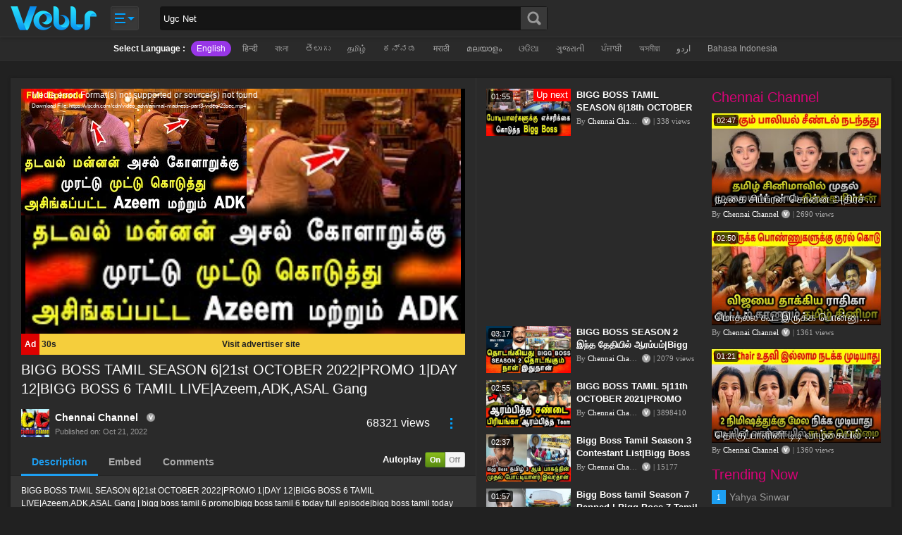

--- FILE ---
content_type: text/html; charset=UTF-8
request_url: https://veblr.com/watch/301f979c7937c8/bigg-boss-tamil-season-621st-october-2022promo-1day-12bigg-b
body_size: 107545
content:
<!doctype html>
<html lang="en">
<head>
<meta charset="utf-8">
<style type="text/css">
:root{
--color-background:#212121;
--color-foreground:#2a2a2a;
--color-st-foreground:#353535;
--color-border:#353535;
--color-st-border:#252525;
--color-text:#ffffff;
--color-st-text:#999999;
--color-anchortag:#2981C5;
/*--color-primary:#ac06c2;*/
--color-hover:#00a2ff;
--color-hover-bdr:#2196dd;
--color-error-msg:#ff0000;
--color-success-msg:#009900;
--color-white:#ffffff;
--color-black:#000000;
}

*{padding:0;margin:0}
html, body{background-color:var(--color-background);font-family:Arial, Helvetica, sans-serif, Verdana;font-size:13px;color:var(--color-text);font-weight:normal}
img{border:none;vertical-align:bottom}
img{outline:none}
a{text-decoration:none;outline:none;color:var(--color-text)}

h1, h2, h3, h4, h5, h6, p{font-weight:normal}
h1, .h1{font-size:20px}
h2, .h2{font-size:18px}
h3, .h3{font-size:16px}
h4, .h4{font-size:15px}
h5, .h5{font-size:14px;line-height:18px}
h6, .h6{font-size:13px;line-height:18px}
p, .p{font-size:12px;line-height:18px}
.single-line-text{white-space:nowrap;overflow:hidden;text-overflow:ellipsis}

.clearfix:after{visibility:hidden;display:block;font-size:0;line-height:0;content:" ";clear:both;height:0}
* html .clearfix{zoom:1}
*:first-child+html .clearfix{zoom:1} 

.sizing{-webkit-box-sizing:border-box;-moz-box-sizing:border-box;box-sizing:border-box}
.radius-3{-moz-border-radius:3px;-webkit-border-radius:3px;-khtml-border-radius:3px;border-radius:3px;overflow:hidden}
.radius-5{-moz-border-radius:5px;-webkit-border-radius:5px;-khtml-border-radius:5px;border-radius:5px}
.shadow{-webkit-box-shadow:0px 0px 5px rgba(0,0,0,0.2);-moz-box-shadow:0px 0px 5px rgba(0,0,0,0.2);box-shadow:0px 0px 5px rgba(0,0,0,0.2)}
.shadow-dark{-webkit-box-shadow:0px 0px 7px rgba(0,0,0,0.3);-moz-box-shadow:0px 0px 7px rgba(0,0,0,0.3);box-shadow:0px 0px 7px rgba(0,0,0,0.3)}

#headerBtnsCntnr li a .upload-icon, #headerBtnsCntnr .header-User-Btn .header-User-Btn-a .user-img-arrow, #mainSearchDiv .button-div .button-fld, #menu-icon, #navCntnr .up-arrow, #headerUserDetail .up-arrow, #errorBannerLeft, #errorIcon, #userSearchDiv .button-div .button-fld, #userHeaderAboutBtn li a, #userHeaderBtn li a.user-home-btn, #userShareBtn li a span, #loginTopCntnr .input-div span, .autoplay-on-off-cntnr .on, .autoplay-on-off-cntnr .off, .main-heading-cntnr .more-btn a span, #footerVdoCat ul li a span, .follow-us-icon ul li a, #download-icon, #headerUserDetail .active-ch-disp .ch-active-details .setting-icon, #headerUserDetail .user-manage-btn .setting-icon, .playlist-count-label-bg, .lang-popup-section .lang-title .lang-popup-cancel-btn, .popup-blk-bg .popup-cancel-btn, .verify-v-icon, .main-heading-cntnr .verify-v-icon, .share-n-channel-cntnr .chnl-detail-show-icon-btn, .share-n-channel-cntnr .chnl-detail-hide-icon-btn, .share-n-channel-cntnr .chnl-share-show-icon-btn, .share-n-channel-cntnr .chnl-share-hide-icon-btn, .follow-icon-watch-page ul li a{/*background-image:url(../images/sprite.png?v=1.1.4);*/
background-image:url('[data-uri]');
background-repeat:no-repeat}

header, main, footer, section, article{display:block;position:relative}
.responsive-container{width:990px;margin:0px auto;padding-bottom:10px;clear:both;position:relative}
.mark{background-color:#ff0}

.responsive-cntnr, .responsive-cntnr-pdg{width:990px;padding-bottom:10px;margin:0px auto;clear:both;position:relative}
.responsive-cntnr{padding-bottom:0px}
.wht-cntnr{background:var(--color-foreground);margin-bottom:15px;padding:15px 15px 0px 15px}
.wht-sub-cntnr{background:var(--color-st-foreground);margin-bottom:15px;padding:15px 15px 0px 15px}
.wht-cntnr-loop{background:var(--color-text);margin-bottom:15px;padding:15px 5px 5px 15px}

.heading-smpl-cntnr{padding-bottom:12px}
.heading-smpl-cntnr h1{font-size:26px;color:var(--color-text);float:left}
.heading-smpl-cntnr h2{font-size:21px;color:var(--color-text);float:left}

.advt-main-cntnr{text-align:center}
.advt-btm-pdg{padding-bottom:10px;display:inline-block;}
.advt-no-btm-pdg .advt-btm-pdg{padding-bottom:0px}
.advt-btm-pdg a{display:inline-block}
.index-mid-advt-cntnr{width:300px;max-height:250px;float:left}

.advt-main-ajax-cntnr .advt-btm-pdg{padding:10px 0 0 0}

.channel-mid-advt-cntnr, .cat-mid-advt-cntnr{width:300px;max-height:250px;float:right}

.watch-vdo-advt-cntnr{position:absolute;top:92px;_top:15px;left:14px;z-index:1}

.register-advt-cntnr{width:300px;padding-left:15px;float:left}

.google-native-ads-cntnr{padding:0 10px 10px 0}
.google-native-ads-cntnr ins,.google-native-ads-cntnr iframe{height:75px !important}


.btn-default{color:var(--color-st-foreground);border:1px solid #d1d1d1;background-color:#fcfcfc;
background: -moz-linear-gradient(top,  #fcfcfc 0%, #eeeeee 100%);
background: -webkit-gradient(linear, left top, left bottom, color-stop(0%,#fcfcfc), color-stop(100%,#eeeeee));
background: -webkit-linear-gradient(top,  #fcfcfc 0%,#eeeeee 100%);
background: -o-linear-gradient(top,  #fcfcfc 0%,#eeeeee 100%);
background: -ms-linear-gradient(top,  #fcfcfc 0%,#eeeeee 100%);
background: linear-gradient(to bottom,  #fcfcfc 0%,#eeeeee 100%);
filter: progid:DXImageTransform.Microsoft.gradient( startColorstr='#fcfcfc', endColorstr='#eeeeee',GradientType=0 )}
.btn-default:hover, .btn-default:active{color:#000;border:1px solid #c5c5c5}

.btn-success{color:var(--color-text);border:1px solid #5ca941;background:#8add6d;
background: -moz-linear-gradient(top,  #8add6d 0%, #60b044 100%);
background: -webkit-gradient(linear, left top, left bottom, color-stop(0%,#8add6d), color-stop(100%,#60b044));
background: -webkit-linear-gradient(top,  #8add6d 0%,#60b044 100%);
background: -o-linear-gradient(top,  #8add6d 0%,#60b044 100%);
background: -ms-linear-gradient(top,  #8add6d 0%,#60b044 100%);
background: linear-gradient(to bottom,  #8add6d 0%,#60b044 100%);
filter: progid:DXImageTransform.Microsoft.gradient( startColorstr='#8add6d', endColorstr='#60b044',GradientType=0 )}
.btn-success:hover, .btn-success:active{color:var(--color-text);border-color:#4a993e}

.btn-warning{color:var(--color-text);border:1px solid #e38d13;background:#f0ad4e;
background: -moz-linear-gradient(top,  #f0ad4e 0%, #eb9316 100%);
background: -webkit-gradient(linear, left top, left bottom, color-stop(0%,#f0ad4e), color-stop(100%,#eb9316));
background: -webkit-linear-gradient(top,  #f0ad4e 0%,#eb9316 100%);
background: -o-linear-gradient(top,  #f0ad4e 0%,#eb9316 100%);
background: -ms-linear-gradient(top,  #f0ad4e 0%,#eb9316 100%);
background: linear-gradient(to bottom,  #f0ad4e 0%,#eb9316 100%);
filter: progid:DXImageTransform.Microsoft.gradient( startColorstr='#f0ad4e', endColorstr='#eb9316',GradientType=0 )}
.btn-warning:hover, .btn-warning:active{color:var(--color-text);border-color:#e38d13}

.btn-info{color:var(--color-text);border:1px solid #28a4c9;text-shadow: 1px 1px rgba(0,0,0,0.3);background:#5bc0de;
background: -moz-linear-gradient(top,  #5bc0de 0%, #2aabd2 100%);
background: -webkit-gradient(linear, left top, left bottom, color-stop(0%,#5bc0de), color-stop(100%,#2aabd2));
background: -webkit-linear-gradient(top,  #5bc0de 0%,#2aabd2 100%);
background: -o-linear-gradient(top,  #5bc0de 0%,#2aabd2 100%);
background: -ms-linear-gradient(top,  #5bc0de 0%,#2aabd2 100%);
background: linear-gradient(to bottom,  #5bc0de 0%,#2aabd2 100%);
filter: progid:DXImageTransform.Microsoft.gradient( startColorstr='#5bc0de', endColorstr='#2aabd2',GradientType=0 )}
.btn-info:hover, .btn-info:active{color:var(--color-text);border-color:#28a4c9}

.btn{cursor:pointer;display:inline-block;-moz-border-radius:3px;-webkit-border-radius:3px;-khtml-border-radius:3px;border-radius:3px;
-moz-box-shadow:inset 0 1px 0 rgba(255,255,255,.2),0 1px 1px rgba(0,0,0,.075);
webkit-box-shadow:inset 0 1px 0 rgba(255,255,255,.2),0 1px 1px rgba(0,0,0,.075);
box-shadow:inset 0 1px 0 rgba(255,255,255,.2),0 1px 1px rgba(0,0,0,.075)}
.btn:hover, .btn:active{-moz-box-shadow:inset 1px 1px 3px rgba(0,0,0,.2);-webkit-box-shadow:inset 1px 1px 3px rgba(0,0,0,.2);box-shadow:inset 1px 1px 3px rgba(0,0,0,.2)}

.big-btn{padding:10px 12px;font-weight:bold}

.inner-shadow{box-shadow:inset 0 0 2px rgba(256,256,256,0.75);-moz-box-shadow:inset 0 0 2px rgba(256,256,256,0.75);-webkit-box-shadow:inset 0 0 2px rgba(256,256,256,0.75)}

.btn1{color:var(--color-text);cursor:pointer;-moz-border-radius:3px;-webkit-border-radius:3px;-khtml-border-radius:3px;border-radius:3px;overflow:hidden;float:left;outline:none;margin-right:4px}
.btn:focus{box-shadow:inset 0 1px 3px rgba(0,0,0,0.4);-moz-box-shadow:inset 0 1px 3px rgba(0,0,0,0.4);-webkit-box-shadow:inset 0 1px 3px rgba(0,0,0,0.4)}

.btn-s{height:20px;padding:0px 5px;font:normal 11px Verdana;line-height:20px}
.btn-s-m{height:28px;padding:0px 6px;line-height:26px;font-size:12px}
.btn-m{height:36px;padding:0px 8px;line-height:34px;font-size:13px}
.btn-l{height:42px;padding:0px 10px;line-height:40px;font-size:16px}

.default-btn{background:#777;border:1px solid #696969}
.primary-btn{background:#337ab7;border:1px solid #3177B3}
.success-btn{background:#5cb85c;border:1px solid #53AD53}
.info-btn{background:#5bc0de;border:1px solid #51B3D0}
.warning-btn{background:#f0ad4e;border:1px solid #E2A145}
.danger-btn{background:#d9534f;border:1px solid #D24B47}

#fixHeaderCover{height:53px}
#fixHeader{width:100%;height:52px;background:var(--color-foreground);border-bottom:1px solid var(--color-border);position:fixed;top:0px;left:0px;z-index:99;-webkit-box-shadow:1px 1px 5px 0 rgba(0,0,0,0.20);-moz-box-shadow:1px 1px 5px 0 rgba(0,0,0,0.20);box-shadow:1px 1px 5px 0 rgba(0,0,0,0.20)}

#logo{float:left}
#logo a{float:left;padding:9px 0px;height:35px}
#logo a img{width:auto !important}

#menu-icon{width:40px;height:34px;margin:9px 30px 0px 20px;background-position:-139px 0px;position:relative;float:left;cursor:pointer}
#menu-icon:hover{background-position:-139px -34px}

#navCntnr{position:absolute;top:46px;left:-10px;z-index:999;width:500px;padding:10px;background:var(--color-background);border:1px solid var(--color-border);display:none}
#navCntnr .up-arrow{position:absolute;top:-10px;left:19px;width:20px;height:10px;background-position:-101px -44px;overflow:hidden}
nav ul{list-style-type:none;width:100%;float:left}
nav ul li{width:90px;padding:5px 5px 0px 5px;float:left}
nav ul li a{height:32px;padding:42px 5px 5px 5px;border:1px solid var(--color-background);overflow:hidden;display:block;font-size:12px;font-weight:bold;color:var(--color-text);text-align:center;line-height:16px;position:relative}
nav ul li a:hover, nav ul li.active-nav a{color:var(--color-text);background-color:var(--color-foreground);border:1px solid var(--color-border);-webkit-box-shadow:0px 0px 5px rgba(0, 0, 0, 0.2);-moz-box-shadow:0px 0px 5px rgba(0, 0, 0, 0.2);box-shadow:0px 0px 5px rgba(0, 0, 0, 0.2);-moz-border-radius:3px;-webkit-border-radius:3px;-khtml-border-radius:3px;border-radius:3px;overflow:hidden}
nav ul li a span{position:absolute;top:4px;left:28px;width:34px;height:34px;display:block;/*background-image:url(//vbcdn.com/images/category-icon.png);*/
background-image:url('[data-uri]');
background-repeat:no-repeat;overflow:hidden}

nav ul li:first-child a span{background-position:0 0}
nav ul li:first-child+li a span{background-position:0 -34px}
nav ul li:first-child+li+li a span{background-position:0 -68px}
nav ul li:first-child+li+li+li a span{background-position:0 -102px}
nav ul li:first-child+li+li+li+li a span{background-position:0 -136px}
nav ul li:first-child+li+li+li+li+li a span{background-position:0 -170px}
nav ul li:first-child+li+li+li+li+li+li a span{background-position:0 -204px}
nav ul li:first-child+li+li+li+li+li+li+li a span{background-position:0 -238px}
nav ul li:first-child+li+li+li+li+li+li+li+li a span{background-position:0 -272px}
nav ul li:first-child+li+li+li+li+li+li+li+li+li a span{background-position:0 -306px}
nav ul li:first-child+li+li+li+li+li+li+li+li+li+li a span{background-position:0 -340px}
nav ul li:first-child+li+li+li+li+li+li+li+li+li+li+li a span{background-position:0 -374px}
nav ul li:first-child+li+li+li+li+li+li+li+li+li+li+li+li a span{background-position:0 -408px}
nav ul li:first-child+li+li+li+li+li+li+li+li+li+li+li+li+li a span{background-position:0 -442px}
nav ul li:first-child+li+li+li+li+li+li+li+li+li+li+li+li+li+li a span{background-position:0 -476px}
nav ul li:first-child+li+li+li+li+li+li+li+li+li+li+li+li+li+li+li a span{background-position:0 -510px}
nav ul li:first-child+li+li+li+li+li+li+li+li+li+li+li+li+li+li+li+li a span{background-position:0 -544px}
nav ul li:first-child+li+li+li+li+li+li+li+li+li+li+li+li+li+li+li+li+li a span{background-position:0 -578px}
nav ul li:first-child+li+li+li+li+li+li+li+li+li+li+li+li+li+li+li+li+li+li a span{background-position:0 -612px}
nav ul li:first-child+li+li+li+li+li+li+li+li+li+li+li+li+li+li+li+li+li+li+li a span{background-position:0 -646px}
nav ul li:first-child+li+li+li+li+li+li+li+li+li+li+li+li+li+li+li+li+li+li+li+li a span{background-position:0 -680px}

nav ul li:first-child+li+li+li+li+li+li+li+li+li+li+li+li+li+li+li+li+li+li+li+li{display:none}

#mainSearchDiv{width:400px;margin:9px 0px 0px 0px;float:left;position:relative}
#mainSearchDiv .input-fld{width:100%;height:34px;padding:8px 40px 8px 4px;background:#151515;border:1px solid #151515;color:var(--color-text);-moz-box-shadow:inset 1px 1px 3px rgba(0,0,0,0.1);-webkit-box-shadow:inset 1px 1px 3px rgba(0,0,0,0.1);box-shadow:inset 1px 1px 3px rgba(0,0,0,0.1)}
#mainSearchDiv .input-fld:focus{border-color:#00a2ff}
#mainSearchDiv .button-div{position:absolute;top:1px;right:1px}
#mainSearchDiv .button-div .button-fld{width:37px;height:32px;background-position:-65px 0px;border-left:1px solid #2B98D3;display:block;cursor:pointer;background-color:transparent;border:none}
#mainSearchDiv .button-div .button-fld:hover{background-position:-102px 0px}

#headerBtnsCntnr{list-style-type:none;float:right}
#headerBtnsCntnr>li{float:left;padding:9px 0px 0px 15px}
#headerBtnsCntnr>li>a{height:20px;padding:6px 7px;font-size:13px;line-height:20px;font-weight:bold;display:inline-block}

#headerBtnsCntnr .login-btn{position:relative}
#headerBtnsCntnr .login-btn a{-moz-border-radius:3px 0px 0px 3px;-webkit-border-radius:3px 0px 0px 3px;-khtml-border-radius:3px 0px 0px 3px;border-radius:3px 0px 0px 3px}

#headerBtnsCntnr .register-btn{padding-left:0px}
#headerBtnsCntnr .register-btn a{-moz-border-radius:0px 3px 3px 0px;-webkit-border-radius:0px 3px 3px 0px;-khtml-border-radius:0px 3px 3px 0px;border-radius:0px 3px 3px 0px;border-left-width:0px}

#headerBtnsCntnr .header-User-Btn{position:relative}
#headerBtnsCntnr .header-User-Btn .header-User-Btn-a{height:34px;padding:0px;float:left}
#headerBtnsCntnr .header-User-Btn .header-User-Btn-a .user-img{width:30px;height:30px;float:left;border:2px solid var(--color-border);cursor:pointer;overflow:hidden}
#headerBtnsCntnr .header-User-Btn .header-User-Btn-a .user-img-arrow{width:16px;height:12px;margin:11px 0px 0px 3px;background-position:0px -64px;float:left;overflow:hidden}
#headerBtnsCntnr .header-User-Btn .header-User-Btn-a .user-img-arrow-active{background-position:0px -76px}

#headerUserDetail{position:absolute;top:59px;right:0px;z-index:999;width:270px;background:var(--color-background);border:1px solid var(--color-border);display:none}
#headerUserDetail .up-arrow{position:absolute;top:-10px;right:25px;width:20px;height:10px;background-position:-101px -44px;overflow:hidden}

#headerUserDetail .active-ch-disp{padding:10px;border-bottom:1px solid var(--color-border)}
#headerUserDetail .active-ch-disp .user-img-cntnr{width:60px;height:60px;padding-right:8px;float:left}
#headerUserDetail .active-ch-disp .user-img-cntnr img{-moz-border-radius:30px;-webkit-border-radius:30px;-khtml-border-radius:30px;border-radius:30px;overflow:hidden}
#headerUserDetail .active-ch-disp .ch-active-details{overflow:hidden;padding-top:10px}
#headerUserDetail .active-ch-disp .ch-active-details a.ch-name{height:20px;line-height:20px;display:block;font-weight:bold;overflow:hidden}
#headerUserDetail .active-ch-disp .ch-active-details .setting-icon{width:20px;height:20px;background-position:-181px 0px;display:inline-block}

#headerUserDetail .deactive-ch-wrapper{max-height:250px;overflow-y:scroll}
#headerUserDetail .deactive-ch-wrapper::-webkit-scrollbar{width:7px}
#headerUserDetail .deactive-ch-wrapper::-webkit-scrollbar-track{background-color:var(--color-st-text)}
#headerUserDetail .deactive-ch-wrapper::-webkit-scrollbar-thumb{background-color:#0a91ed;-webkit-box-shadow:inset 0 0 6px rgba(255,255,255,0.5)}
#headerUserDetail .deactive-ch-wrapper::-webkit-scrollbar-thumb:window-inactive{background-color:098fed}

#headerUserDetail .deactive-ch-main{max-height:165px;overflow-y:auto}
#headerUserDetail .deactive-ch-disp{padding:10px;background-color:var(--color-foreground);border-bottom:1px solid var(--color-border);display:block}
#headerUserDetail .deactive-ch-disp .user-img-cntnr{width:34px;height:34px;padding-right:8px;float:left}
#headerUserDetail .deactive-ch-disp .user-img-cntnr img{-moz-border-radius:17px;-webkit-border-radius:17px;-khtml-border-radius:17px;border-radius:17px;overflow:hidden}
#headerUserDetail .deactive-ch-disp .ch-active-details{overflow:hidden;line-height:34px;color:var(--color-text)}

#headerUserDetail .user-manage-btn{padding:10px;background-color:var(--color-background);-moz-border-radius:0 0 5px 5px;-webkit-border-radius:0 0 5px 5px;-khtml-border-radius:0 0 5px 5px;border-radius:0 0 5px 5px;border-top:1px solid var(--color-border)}
#headerUserDetail .user-manage-btn .logout-btn{height:22px;color:var(--color-text);font-size:11px;line-height:22px;font-weight:normal;display:block;padding:0px 7px;background-color:#F04B4B;-moz-border-radius:3px;-webkit-border-radius:3px;-khtml-border-radius:3px;border-radius:3px;float:right;margin-left:8px}
#headerUserDetail .user-manage-btn .setting-icon{width:20px;height:20px;background-position:-181px 0px;float:right;margin:1px 0 0 8px}
#headerUserDetail .user-manage-btn .user-name{height:22px;line-height:22px;font-size:13px;font-weight:bold;overflow:hidden}

#headerBtnsCntnr .upload-btn{padding-top:6px}
#headerBtnsCntnr .upload-btn a{padding:9px 10px}
#headerBtnsCntnr li a .upload-icon{width:20px;height:20px;float:left;margin-right:5px;background-position:0px -44px}

.language-section{background:var(--color-foreground);margin-bottom:10px;border-bottom:1px solid var(--color-border);text-align:center}
.language-section ul{list-style-type:none;text-align:center}
.language-section ul li{display:inline-block;padding:5px 8px 5px 0px;font-size:12px;color:var(--color-text);line-height:22px;font-weight:bold}
.language-section ul li a{height:20px;font-weight:normal;color:#aaa;line-height:20px;padding:1px 8px;display:block}
.language-section ul li a:hover{color:var(--color-text)}
.language-section ul li a.active{background:#9836E7;color:var(--color-text);-moz-border-radius:11px;-webkit-border-radius:11px;-khtml-border-radius:11px;border-radius:11px}

.white-container{background-color:var(--color-foreground)}

.main-heading-cntnr{padding-bottom:10px}
.main-heading-cntnr .single-line-text{text-align:left}
.main-heading-cntnr .verify-v-icon{display:inline-block;width:12px;height:12px;background-position:-228px 0;float:left;margin:6px 0 0 6px}
.main-heading-cntnr .verify-v-icon:hover{background-position:-214px 0}
.main-heading-cntnr .h2{height:24px;font-size:20px;color:#d70377;float:left;line-height:24px;overflow:hidden}
.main-heading-cntnr .h2 span{color:var(--color-text)}
.main-heading-cntnr .more-btn{height:22px;padding:0px 5px;margin-right:10px;background:#f79623;border:1px solid #f47822;float:right}
.main-heading-cntnr .more-btn a{color:var(--color-text);line-height:22px;display:block}

.list{padding:15px}
.list ul{list-style-type:none}
.list ul li{width:100%;border-bottom:1px solid var(--color-border);padding:8px 0px;float:left}
.list ul li .img-href{width:180px;height:101px;float:left}
.list ul li:last-child{border-bottom:none}
.list ul li .img-href .vdo-img-cntnr{display:block;position:relative;overflow:hidden}
.list ul li .img-href .vdo-img-cntnr .vdo-img-hgt{width:100%;padding-top:56%;display:block}
.list ul li .img-href .vdo-img-cntnr .vdo-img{position:absolute;top:0;bottom:0;left:0;right:0}
.list ul li .img-href .vdo-img-cntnr .vdo-img img{width:100% !important;height:100% !important}
.list ul li .img-href .vdo-img-cntnr .vdo-img .vdo-img-blk-bg{display:none}
.list ul li .img-href .vdo-img-cntnr time{position:absolute;top:3px;left:3px;font-size:11px;color:var(--color-text);padding:0px 4px;height:16px;line-height:16px;overflow:hidden;background-color:rgba(0,0,0,0.7);background:rgba(0,0,0,0.7);
-moz-border-radius:3px;-webkit-border-radius:3px;-khtml-border-radius:3px;border-radius:3px}
.list ul li .vdo-details-cntnr{overflow:hidden;padding-left:8px}
.list ul li .vdo-details-cntnr .vdo-title{max-height:36px;color:var(--color-text);font-weight:bold;margin-bottom:2px;overflow:hidden}
.list ul li .vdo-details-cntnr .vdo-desc{max-height:32px;font:normal 11px Verdana;color:#aaa;line-height:16px;margin-bottom:2px;overflow:hidden}
.list ul li .vdo-details-cntnr .vdo-user-views{max-height:16px;font:normal 11px Verdana;color:#aaa;line-height:16px;margin-bottom:5px;overflow:hidden}
.list ul li .vdo-details-cntnr .vdo-user-views .vdo-by-user{max-width:52%;padding-right:4px;float:left;white-space:nowrap;overflow:hidden;text-overflow:ellipsis}
.list ul li .vdo-details-cntnr .vdo-user-views .vdo-by-user a{color:var(--color-text)}
.list ul li .vdo-details-cntnr .vdo-user-views .verify-v-icon{display:inline-block;width:12px;height:12px;background-position:-228px 0;float:left;margin:2px 4px 0 0}
.list ul li .vdo-details-cntnr .vdo-user-views .verify-v-icon:hover{background-position:-214px 0}

.grid{padding:15px 5px 5px 15px}
.grid ul{list-style-type:none}
.grid ul li{width:16.66%;float:left;padding:0px 10px 10px 0px;-webkit-box-sizing:border-box;-moz-box-sizing:border-box;box-sizing:border-box}
.grid ul li .img-href{display:block}
.grid ul li .img-href .vdo-img-cntnr{display:block;position:relative;overflow:hidden}
.grid ul li .img-href .vdo-img-cntnr .vdo-img-hgt{width:100%;padding-top:56%;display:block}
.grid ul li .img-href .vdo-img-cntnr .vdo-img{position:absolute;top:0;bottom:0;left:0;right:0}
.grid ul li .img-href .vdo-img-cntnr .vdo-img img{width:100% !important;height:100% !important}
.grid ul li .img-href .vdo-img-cntnr .vdo-img .vdo-img-blk-bg{display:none}
.grid ul li .img-href .vdo-img-cntnr time{position:absolute;top:3px;left:3px;font-size:11px;color:var(--color-text);padding:0px 4px;height:16px;line-height:16px;overflow:hidden;background-color:rgba(0,0,0,0.7);background:rgba(0,0,0,0.7);
-moz-border-radius:3px;-webkit-border-radius:3px;-khtml-border-radius:3px;border-radius:3px}
.grid ul li .vdo-details-cntnr{width:100%;height:56px;float:left}
.grid ul li .vdo-details-cntnr .vdo-title{max-height:36px;font-weight:bold;padding-top:2px;overflow:hidden}
.grid ul li .vdo-details-cntnr .vdo-desc{max-height:32px;font:normal 11px Verdana;color:#aaa;line-height:16px;padding-top:2px;overflow:hidden;display:none}
.grid ul li .vdo-details-cntnr .vdo-user-views{max-height:16px;font:normal 11px Verdana;color:#aaa;line-height:16px;padding-top:2px;display:block;white-space:nowrap;overflow:hidden;text-overflow:ellipsis}
.grid ul li .vdo-details-cntnr .vdo-user-views .vdo-by-user{max-width:49%;padding-right:4px;float:left;white-space:nowrap;overflow:hidden;text-overflow:ellipsis}
.grid ul li .vdo-details-cntnr .vdo-user-views .vdo-by-user a{color:var(--color-text)}
.grid ul li .vdo-details-cntnr .vdo-user-views .verify-v-icon{display:inline-block;width:12px;height:12px;background-position:-228px 0;float:left;margin:2px 4px 0 0}
.grid ul li .vdo-details-cntnr .vdo-user-views .verify-v-icon:hover{background-position:-214px 0}

.grid-up ul li .img-href .vdo-img-cntnr .vdo-img .vdo-img-blk-bg{display:block;position:absolute;top:70%;bottom:0;left:0;right:0;
background: -moz-linear-gradient(top,  rgba(0,0,0,0) 0%, rgba(0,0,0,0.8) 100%);
background: -webkit-gradient(linear, left top, left bottom, color-stop(0%,rgba(0,0,0,0)), color-stop(100%,rgba(0,0,0,0.8)));
background: -webkit-linear-gradient(top,  rgba(0,0,0,0) 0%,rgba(0,0,0,0.8) 100%);
background: -o-linear-gradient(top,  rgba(0,0,0,0) 0%,rgba(0,0,0,0.8) 100%);
background: -ms-linear-gradient(top,  rgba(0,0,0,0) 0%,rgba(0,0,0,0.8) 100%);
background: linear-gradient(to bottom,  rgba(0,0,0,0) 0%,rgba(0,0,0,0.8) 100%);
filter: progid:DXImageTransform.Microsoft.gradient( startColorstr='#00000000', endColorstr='#4d000000',GradientType=0 )}
.grid-up ul li .vdo-details-cntnr{position:relative;height:auto}
.grid-up ul li .vdo-details-cntnr .vdo-title{height:22px;padding-top:0px;margin-bottom:0px;font-size:15px;line-height:22px;font-weight:normal;overflow:hidden;position:absolute;top:-22px;left:5px;right:5px}
.grid-up ul li .vdo-details-cntnr .vdo-title a{color:var(--color-text);text-shadow:1px 1px rgba(0,0,0,0.5);display:block;white-space:nowrap;overflow:hidden;text-overflow:ellipsis}

ul li a .vdo-img-cntnr .vdo-img .play-icon, .play-icon-big ul li a .vdo-img-cntnr .vdo-img .play-icon{
display:block;position:absolute;top:0;bottom:0;left:0;right:0;
zoom:1;filter:alpha(opacity=0);opacity:0;
-webkit-transition:opacity 0.5s ease-in;
-moz-transition:opacity 0.5s ease-in;
-o-transition:opacity 0.5s ease-in;
-ms-transition:opacity 0.5s ease-in;
transition:opacity 0.5s ease-in}
ul li a:hover .vdo-img-cntnr .vdo-img .play-icon{zoom:1;filter:alpha(opacity=100);opacity:1;
background-color:rgba(0,0,0,0.3);background-image:url(//vbcdn.com/images/play-icon.png);background-repeat:no-repeat;background-position:center center;
filter:progid:DXImageTransform.Microsoft.gradient(startColorstr=#00FFFFFF, endColorstr=#00FFFFFF);
filter: progid:DXImageTransform.Microsoft.gradient(GradientType=0,startColorstr='#4c000000', endColorstr='#4c000000')}
.play-icon-big ul li a .vdo-img-cntnr .vdo-img .play-icon{background:rgba(0,0,0,0.3) url(//vbcdn.com/images/play-icon-big.png) no-repeat center center}

ul li.playing a .vdo-img-cntnr .vdo-img .play-icon{background-color:rgba(255,255,255,.6); zoom:1; filter:alpha(opacity=100); opacity:100}
ul li.playing a:hover .vdo-img-cntnr .vdo-img .play-icon{background-color:rgba(255,255,255,.6); background-image:none}
ul li.playing a .vdo-img-cntnr .vdo-img .play-icon span{width:100%; height:24px; line-height:24px; text-align:center; font-weight:bold; font-size:20px; color:#000; display:block; position:absolute; top:50%; margin-top:-12px}

ul li a .vdo-img-cntnr .vdo-img .up-next{zoom:1;filter:alpha(opacity=100);opacity:100}
ul li a .vdo-img-cntnr .vdo-img .up-next span{height:18px;line-height:18px;font-size:13px;color:var(--color-text);background-color:red;padding:0px 4px;display:inline-block;float:right}

ul li a .vdo-img-cntnr .vdo-img .vdo-label{position:absolute;top:0;left:5px;width:11px;display:block;padding:1px 3px 3px 3px;font-weight:bold;font-size:11px;line-height:14px;color:var(--color-text);text-align:center;text-transform:uppercase;zoom:1;-ms-word-break: break-all;word-break: break-all}
.vdo-label{background-color:#b53ce7} .Hot{background-color:#e74c3c} .New{background-color:#1dc464} .Top{} .Trends{background-color:#ef3fac} .Latest{} .Featured{}

.LoaderImage{text-align:center;padding:15px 0px;font-size:13px;color:var(--color-text);font-weight:bold;background:var(--color-st-foreground);display:none}
.LoaderImage img{vertical-align:middle}

.error-banner-main{height:248px;background-color:#e1e4e9;border:1px solid #cfd4dc;text-align:center}
#errorCenterCntnr{display:inline-block}
#errorIcon{width:100px;height:100px;margin:74px 10px 0px 0px;background-position:0px -208px;float:left}
#errorText{padding-top:109px;font-size:26px;color:#a1a8b3;font-weight:bold;line-height:30px;display:inline-block}

footer{margin-top:5px}

#footerTopCntnr{background:var(--color-text);border-top:1px solid #d5d5d5}

#footerVdoCat{padding:15px 0px 0px 5px} .footer-vdo-cat-partition{width:14.28%;float:left}
#footerVdoCat ul{list-style-type:none;padding:0px 10px 10px 0px}
#footerVdoCat ul li a{display:inline-block;background:var(--color-text);font-size:12px;font-weight:bold;line-height:20px;color:#555;position:relative;padding:0px 8px 0px 8px}
#footerVdoCat > .footer-vdo-cat-partition > ul > li.active-nav > a{background:#0080AE;color:var(--color-text);-moz-border-radius:3px;-webkit-border-radius:3px;-khtml-border-radius:3px;border-radius:3px;overflow:hidden}
#footerVdoCat ul li a:hover{color:#0049E5}
#footerVdoCat ul li a span{display:none}

#footerVdoCat ul li ul{padding:3px 0px 0px 0px}
#footerVdoCat ul li ul li a{font-weight:normal;padding-left:15px} 
#footerVdoCat ul li ul li a span{width:4px;height:4px;position:absolute;top:8px;left:5px;display:inline-block;background-position:-157px -264px}
#footerVdoCat ul li ul li a:hover span{background-position:-161px -264px}
#footerVdoCat ul li ul .active-nav a{background:#9836E7;color:var(--color-text);-moz-border-radius:3px;-webkit-border-radius:3px;-khtml-border-radius:3px;border-radius:3px;overflow:hidden}
#footerVdoCat ul li ul li.active-nav a span{background-position:-165px -264px}

#footerCntrCntnr{background:var(--color-foreground);border-top:1px solid var(--color-border)}
#ftrOthersMenu{float:left}
#ftrOthersMenu ul{list-style-type:none}
#ftrOthersMenu ul li{float:left}
#ftrOthersMenu ul li a{height:24px;font-size:11px;color:#aaa;font-weight:bold;line-height:24px;padding:0px 8px 0px 5px;float:left}
#ftrOthersMenu ul li a:hover{color:var(--color-text)}
#ftrOthersMenu ul li a.active{background:#9836E7;color:var(--color-text);-moz-border-radius:12px;-webkit-border-radius:12px;-khtml-border-radius:12px;border-radius:12px;overflow:hidden}
#ftrOthersMenu ul li.title{width:55px;height:24px;font-size:12px;color:var(--color-text);font-weight:bold;line-height:24px;text-align:right;padding-right:5px;text-decoration:underline} 

#footerBottomCntnr{height:30px;background:var(--color-background);border-top:1px solid var(--color-border);padding:6px 0px 12px 0px}
#footerBottomCntnr .copyright-cntnr{height:16px;padding:7px 25px 7px 0px;font-size:11px;color:#555;font-weight:bold;line-height:16px;float:left}
#footerBottomCntnr .copyright-cntnr .country{color:var(--color-text);}

#ftrBottomMenu{list-style-type:none;float:left;padding:0px 25px 0px 0px}
#ftrBottomMenu li{float:left;padding:3px 0px}
#ftrBottomMenu li a{float:left;height:24px;font-size:11px;color:#aaa;font-weight:bold;line-height:24px;padding:0px 8px}
#ftrBottomMenu li a.active{background:#9836E7;color:var(--color-text);-moz-border-radius:12px;-webkit-border-radius:12px;-khtml-border-radius:12px;border-radius:12px;overflow:hidden}
#ftrBottomMenu li a:hover{color:var(--color-text)}

#footerBottomCntnr .Select-language{height:24px;padding:3px 6px 3px 0px;font-size:12px;color:#888;line-height:24px;float:right;display:none\9}
#google_translate_element{float:right;padding:3px 0px;display:none\9}

#socialMediaIcons{float:right;padding:5px 0;}

.follow-us-icon{float:left;padding-left:30px}
.follow-us-icon ul{list-style-type:none;float:left}
.follow-us-icon ul li{float:left;padding-right:4px}
.follow-us-icon ul li a{float:left;width:34px;height:34px;background-color:var(--color-text);border:1px solid #eee;-moz-border-radius:18px;-webkit-border-radius:18px;-khtml-border-radius:18px;border-radius:18px;overflow:hidden}
.follow-us-icon ul li.fb a{background-position:-3px -131px} .follow-us-icon ul li.fb a:hover{background-color:#3b5998;background-position:-2px -170px}
.follow-us-icon ul li.tw a{background-position:-43px -131px} .follow-us-icon ul li.tw a:hover{background-color:#00aced;background-position:-42px -170px}
.follow-us-icon ul li.ig a{background-position:-83px -131px} .follow-us-icon ul li.ig a:hover{background-color:#bb3081;background-position:-82px -170px}
.follow-us-icon ul li.ld a{background-position:-123px -131px} .follow-us-icon ul li.ld a:hover{background-color:#0083be;background-position:-122px -170px}
.follow-us-icon ul li.pr a{background-position:-163px -131px} .follow-us-icon ul li.pr a:hover{background-color:#cb2027;background-position:-162px -170px}
.follow-us-icon-footer ul li a{border:1px solid #e3e3e3}
.follow-us-icon ul li a:hover{width:36px;height:36px;border:none}

.follow-us-icon ul li.wa{display:none}


::-webkit-input-placeholder{color:#bbbbbb}
:-moz-placeholder{color:#bbbbbb}
::-moz-placeholder{color:#bbbbbb}
:-ms-input-placeholder{color:#bbbbbb}

.loading{display:inline-block;padding-bottom:10px}
.error{display:block;padding-bottom:10px;color:var(--color-error-msg);font-weight:bold;line-height:16px;text-align:center}
.error_green, .error-green{display:block;padding-bottom:10px;color:var(--color-success-msg);font-weight:bold;line-height:16px;text-align:center}
.no-found{display:block;font-size:30px;color:#ccc;font-weight:bold;text-align:center;padding:30px 0px}

#please-wait{font-size:13px;font-weight:bold;text-align:center;clear:both;padding-top:10px}

ul, ol{padding:0;margin:0}

.no-result-cntnr{font-size:24px;border:1px solid var(--color-st-border);background:var(--color-st-foreground);text-align:center;padding:40px 0px !important;margin:15px 0px 30px 0px;display:block !important}

.all-point-ul{list-style-type:square;padding-left:30px}
.all-point-ul li{padding-bottom:10px}

.first-cntnr-livetv ul li{width:33.33% !important}
</style>
<!--link rel="stylesheet" type="text/css" href="comments-min.css"-->
<style type="text/css">
    #staticTextarea .center-div .exclamation-img,.comment-text-bdr-cntnr .left-arrow{background-image:/*url(../images/comment-sprite.png)*/url('[data-uri]');background-repeat:no-repeat}#commentMainCntnr{padding:5px 0}#staticTextarea{background:var(--color-foreground);border:solid 1px var(--color-st-border);height:85px;text-align:center}#staticTextarea .center-div{padding-top:28px;display:inline-block}#staticTextarea .center-div .exclamation-img{width:32px;height:29px;background-position:0 0;float:left}.kindly-login-to-add-cmt{float:left;line-height:29px;padding-left:5px;font-weight:700}.comment-title{padding:15px 0 8px;font-size:18px;font-weight:700}.no-cmd-div{background:var(--color-foreground);border:1px solid var(--color-st-border);text-align:center;color:red;font-weight:700;padding:15px 0}.comment-repeat-cntnr{padding-bottom:10px}.comment-img{width:40px;height:40px;float:left;-moz-border-radius:20px;-webkit-border-radius:20px;-khtml-border-radius:20px;border-radius:20px;overflow:hidden}.comment-img img{width:40px;height:40px}.comment-text-cntnr{overflow:hidden}	.comment-text-bdr-cntnr{border:1px solid var(--color-st-border);margin-left:15px;padding:8px 10px;background:var(--color-foreground);position:relative;-moz-border-radius:3px;-webkit-border-radius:3px;-khtml-border-radius:3px;border-radius:3px}.comment-text-bdr-cntnr .left-arrow{width:10px;height:20px;position:absolute;top:9px;left:-10px;background-position:-32px 0}.user-comment-detail{display:block;color:#8b9b9a;font-size:12px;padding-bottom:6px}.user-comment-detail span{color:#009ce9;font-size:13px;font-weight:700}.comment-text-disp{font-size:13px}	.cmt-textarea{width:98%;padding:1%;background:var(--color-foreground);border:solid 1px 1px solid var(--color-st-border);height:85px;text-align:center;color:var(--color-text);-moz-border-radius:3px;-webkit-border-radius:3px;-khtml-border-radius:3px;border-radius:3px;overflow:hidden;text-align:left}.cmt-character-count{float:right}.cmt-character-count span{font-weight:700}.add-cmt-btn{padding:5px 8px}#cmt-pagination{text-align:center;padding-top:5px}#cmt-pagination ul{list-style-type:none;display:inline-block;margin:0 auto}#cmt-pagination ul li{float:left;height:30px;margin:0 2px;padding:0 10px;font:bold 11px Verdana;line-height:30px;-moz-border-radius:3px;-webkit-border-radius:3px;-khtml-border-radius:3px;border-radius:3px;overflow:hidden}#cmt-pagination ul li.active{background:#fff;border:1px solid #999;color:#555;cursor:pointer}#cmt-pagination ul li:hover.active{border:1px solid #409a40;color:#409a40}#cmt-pagination ul li.inactive{background:#fafafa;border:1px solid #e5e5e5;color:#aaa}#cmt-pagination ul li.current{background:#57a957;border:1px solid #409a40;color:#fff}.go_button{background:#f2f2f2;border:1px solid #069;color:#c00;margin-top:-1px;padding:9px 8px}.total{margin-top:3px;font:normal 11px Arial;color:#999;display:block}.pdg-top-btm{padding:3px 0 5px}.upload-cmt-div{clear:both;text-align:center}.textarea_block{width:99.7%;height:80px;float:left;clear:both;border:1px solid #bbb}.number_text{margin-top:8px;padding:2px;border:1px solid #ccc;float:left}
	*{padding:0;margin:0}body,html{font-family:Arial,Helvetica,sans-serif,Verdana;font-size:13px;font-weight:400;width:100%;height:100%}img{border:none;vertical-align:bottom}img,input,select,textarea{outline:0}a{text-decoration:none;outline:0;color:#fff}h1,h2,h3,h4,h5,h6,p{font-weight:400}h1{font-size:20px}h2{font-size:18px}h3{font-size:16px}h4{font-size:15px}h5{font-size:14px;line-height:18px}h6{font-size:13px;line-height:18px}p{font-size:12px;line-height:18px}.single-line-text{white-space:nowrap;overflow:hidden;text-overflow:ellipsis}.clearfix:after{visibility:hidden;display:block;font-size:0;line-height:0;content:" ";clear:both;height:0}* html .clearfix{zoom:1}:first-child+html .clearfix{zoom:1}.sizing{-webkit-box-sizing:border-box;-moz-box-sizing:border-box;box-sizing:border-box}#autoplay_false_div .play-icon,.copyright-main-cntnr .vdo-copyright-icon span,.video-control-bar .replay-icon{background-image:url(//vbcdn.com/images/sprite-embed.png?v=1);background-repeat:no-repeat}.grid{padding:15px 5px 5px 15px}.grid ul{list-style-type:none;width:100%}.grid ul li{width:16.66%;float:left;padding:0 10px 10px 0;-webkit-box-sizing:border-box;-moz-box-sizing:border-box;box-sizing:border-box}.grid ul li .img-href{display:block}.grid ul li .img-href .vdo-img-cntnr{display:block;position:relative;overflow:hidden}.grid ul li .img-href .vdo-img-cntnr .vdo-img-hgt{width:100%;padding-top:56%;display:block}.grid ul li .img-href .vdo-img-cntnr .vdo-img{position:absolute;top:0;bottom:0;left:0;right:0}.grid ul li .img-href .vdo-img-cntnr .vdo-img img{width:100%;height:100%}.grid ul li .img-href .vdo-img-cntnr .vdo-img .vdo-img-blk-bg{display:none}.grid ul li .img-href .vdo-img-cntnr time{position:absolute;top:3px;left:3px;font-size:12px;color:#fff;padding:0 4px;height:16px;line-height:16px;overflow:hidden;background-color:rgba(0,0,0,.7);background:rgba(0,0,0,.7);-moz-border-radius:3px;-webkit-border-radius:3px;-khtml-border-radius:3px;border-radius:3px}.grid ul li .vdo-details-cntnr{width:100%;height:56px;float:left}.grid ul li .vdo-details-cntnr .vdo-title{max-height:36px;font-weight:700;padding-top:2px;overflow:hidden}.grid ul li .vdo-details-cntnr .vdo-desc{max-height:32px;font:normal 12px Verdana;color:#999;line-height:16px;padding-top:2px;overflow:hidden;display:none}.grid ul li .vdo-details-cntnr .vdo-user-views{max-height:16px;font:normal 11px Verdana;color:#999;line-height:16px;padding-top:2px;display:block;white-space:nowrap;overflow:hidden;text-overflow:ellipsis}.grid-up ul li .img-href .vdo-img-cntnr .vdo-img .vdo-img-blk-bg{display:block;position:absolute;top:70%;bottom:0;left:0;right:0;background:-moz-linear-gradient(top,rgba(0,0,0,0) 0,rgba(0,0,0,.8) 100%);background:-webkit-gradient(linear,left top,left bottom,color-stop(0,rgba(0,0,0,0)),color-stop(100%,rgba(0,0,0,.8)));background:-webkit-linear-gradient(top,rgba(0,0,0,0) 0,rgba(0,0,0,.8) 100%);background:-o-linear-gradient(top,rgba(0,0,0,0) 0,rgba(0,0,0,.8) 100%);background:-ms-linear-gradient(top,rgba(0,0,0,0) 0,rgba(0,0,0,.8) 100%);background:linear-gradient(to bottom,rgba(0,0,0,0) 0,rgba(0,0,0,.8) 100%)}.grid-up ul li .vdo-details-cntnr{position:relative;height:auto}.grid-up ul li .vdo-details-cntnr .vdo-title{height:18px;padding-top:0;margin-bottom:0;font-size:15px;font-weight:400;overflow:hidden;position:absolute;top:-22px;left:5px;right:5px}.grid-up ul li .vdo-details-cntnr .vdo-title a{color:#fff;text-shadow:1px 1px rgba(0,0,0,.5);display:block;white-space:nowrap;overflow:hidden;text-overflow:ellipsis}#vdo_player_main_div{width:100%;height:100%;min-width:320px;min-height:192px;position:relative;overflow:hidden;background-color:#000}#autoplay_false_div{position:absolute;top:0;bottom:0;left:0;right:0;z-index:9;cursor:pointer}#autoplay_false_div img{width:100%;height:100%}#autoplay_false_div .play-icon{width:116px;height:107px;position:absolute;top:50%;left:50%;margin:-54px 0 0 -58px;background-position:0 -44px;cursor:pointer;z-index:1}#vdo_advt_div{width:100%;height:100%}#vdo_play_div{width:100%;height:100%;display:none}.copyright-main-cntnr{width:100%;height:100%;display:table}.copyright-main-cntnr .copyright-sub-cntnr{display:table-cell;vertical-align:middle;padding:10px}.copyright-main-cntnr .vdo-copyright-icon{width:100%;height:107px;text-align:center}.copyright-main-cntnr .vdo-copyright-icon span{width:95px;height:107px;display:inline-block;background-position:-116px -44px}.copyright-main-cntnr .vdo-copyright-text{padding-top:10px;color:#eee;text-align:center;clear:both}#after_finished_video{width:100%;height:100%;position:absolute;top:0;right:0;left:0;bottom:0;z-index:8;background-color:#000;display:none}.after-finished-video-design{padding:0;border-top:1px solid #000;border-left:1px solid #000;height:92%;height:-moz-calc(100% - 36px);height:-webkit-calc(100% - 36px);height:-o-calc(100% - 36px);height:calc(100% - 36px)}.after-finished-video-design ul{height:100%;background-color:#000}.after-finished-video-design ul li{width:33.33%;height:33.33%;padding:0;border-bottom:1px solid #000;border-right:1px solid #000}.after-finished-video-design ul li a{font-size:13px;overflow:hidden;height:100%}.after-finished-video-design ul li .vdo-details-cntnr .vdo-user-views{display:none}.after-finished-video-design ul li .vdo-title a{font-size:13px!important}#after_finished_video .video-control-bar{width:100%;height:34px;position:absolute;left:0;bottom:0;background-image:url(//veblr.com/images/player-control-bar-repeat-px.png);background-repeat:repeat-x;display:none}#after_finished_video:hover .video-control-bar{display:block}.video-control-bar .replay-icon{width:42px;height:34px;float:left;background-position:-65px 0;cursor:pointer}.video-control-bar .replay-text{height:34px;color:#fff;line-height:34px;float:left}#vdoPlayerMainCntnr{width:100%;height:100%;position:relative;text-align:center;background-color:#000}#VdoPlayerDiv{width:100%;height:100%;clear:both}#vdoPlayerMainCntnr #adContainer iframe{position:absolute!important;top:0;left:0}.VdoPlayerDisplayAdvtDiv{height:84.37%!important;position:relative;height:-moz-calc(100% - 30px)!important;height:-webkit-calc(100% - 30px)!important;height:-o-calc(100% - 30px)!important;height:calc(100% - 30px)!important}.player-cntnr-fixed .VdoPlayerDisplayAdvtDiv{height:89.58%!important;position:relative;height:-moz-calc(100% - 16px)!important;height:-webkit-calc(100% - 16px)!important;height:-o-calc(100% - 16px)!important;height:calc(100% - 16px)!important}#VdoPlayer{width:100%;height:100%;text-align:center}.mejs__container,.mejs__container video,.mejs__layer{width:100%!important;height:100%!important;display:block}.mejs__poster{display:none!important}.mejs__poster img{width:100%!important;height:100%!important}.advt-content{display:none}.advt-close-time{width:100%;height:30px;color:#222;font-size:12px;line-height:30px;background-color:#f5ce3c;clear:both;text-align:left;display:none}.player-cntnr-fixed .advt-close-time{height:16px;font-size:9px;line-height:18px}.visit-advertiser{font-weight:700;text-align:center;overflow:hidden}.ad-text-design-box{float:left;background:#d00;color:#fff;font-weight:700;padding:0 5px}#current_time,.sec-s{float:left;font-weight:700}#current_time{padding-left:3px}#skip_time{font-weight:700}#skip_ad_msg{float:right;padding-right:5px;font-size:10px;display:none}#skip_ad{float:right;padding-right:5px;font-size:10px;cursor:pointer;position:relative;z-index:99;display:none}#advt_click_href_link_upper{position:absolute;top:0;left:0;right:0;bottom:-30px;z-index:2;display:none}.live-text{height:12px;line-height:12px;font-size:12px;font-family:Verdana,Geneva,sans-serif;color:#fff;float:left;position:absolute;top:8px;left:10px}.live-text div{height:6px;width:6px;margin:3px 4px 3px 0;float:left;background-image:url(//vbcdn.com/images/red-circle-blink.gif);background-repeat:no-repeat}@media only screen and (max-width:800px){.mejs__volume-slider{display:none!important}}
</style><style type="text/css">
.watch-page-grey-line{background-image:url(../images/grey-one-px.gif?v=1.1.1);background-repeat:repeat-y;background-position:660px top}
#watch_page_left_cntnr{width:660px;float:left}
#watch_page_right_cntnr{width:330px;float:left;position:relative}

.player-pdg-cntnr{width:630px;height:378px;padding:15px 15px 8px 15px}
.player-cntnr{width:100%;height:100%;background:#000}
.player-cntnr-fixed{width:417px;height:250px;position:fixed;top:53px;left:0px;z-index:9}
.player-cntnr-fixed .mejs-overlay-button{display:none}

.watch-vdo-title{padding:0px 15px;text-align:left;line-height:27px}

.share-n-channel-cntnr{padding:15px}

.watch-channel-cntnr{list-style-type:none;float:left}
.watch-channel-cntnr .channel-img{width:40px;height:40px;float:left}
.watch-channel-cntnr .channel-img img{width:40px;height:40px}
.watch-channel-cntnr .channel-detail-cntnr{overflow:hidden;margin-left:8px;float:left}
.watch-channel-cntnr .channel-detail-cntnr .channel-name{max-width:160px;height:24px;margin:0 8px 0 0;line-height:24px;white-space:nowrap;overflow:hidden;text-overflow:ellipsis;float:left}
.watch-channel-cntnr .channel-detail-cntnr .verify-v-icon{width:12px;height:12px;background-position:-228px 0;display:inline-block;margin:6px 0 0 4px}
.watch-channel-cntnr .channel-detail-cntnr .verify-v-icon:hover{background-position:-214px 0}
.watch-channel-cntnr .channel-detail-cntnr .channel-name a{font-weight:bold;color:var(--color-text)}
.watch-channel-cntnr .channel-detail-cntnr .channel-name a:hover{color:#1379c7}
.watch-channel-cntnr .channel-detail-cntnr .vdo-date-cat-cntnr{color:var(--color-st-text);_float:left;clear:both;height:16px;line-height:16px;font-size:11px}

.share-n-channel-cntnr .views{float:right;height:40px;font-size:16px;color:var(--color-text);line-height:40px;padding-right:10px}

.share-n-channel-cntnr .chnl-detail-show-icon-btn{float:right;cursor:pointer;width:40px;height:40px;background-position:0px -480px;display:none}
.share-n-channel-cntnr .chnl-detail-hide-icon-btn{float:right;cursor:pointer;width:40px;height:40px;background-position:-42px -480px}

.follow-icon-watch-page{float:left;padding:3px 0 3px 20px}
.follow-icon-watch-page ul{list-style-type:none;float:left}
.follow-icon-watch-page ul li{float:left;padding-right:4px}
.follow-icon-watch-page ul li a{float:left;width:32px;height:32px;background-color:var(--color-text);border:1px solid #eee;-moz-border-radius:17px;-webkit-border-radius:17px;-khtml-border-radius:17px;border-radius:17px;overflow:hidden}
.follow-icon-watch-page ul li.fb a{background-position:-4px -132px} .follow-icon-watch-page ul li.fb a:hover{background-color:#3b5998;background-position:-4px -172px}
.follow-icon-watch-page ul li.tw a{background-position:-44px -132px} .follow-icon-watch-page ul li.tw a:hover{background-color:#00aced;background-position:-44px -172px}
.follow-icon-watch-page ul li.gp a{background-position:-84px -132px} .follow-icon-watch-page ul li.gp a:hover{background-color:#d14836;background-position:-84px -172px}
.follow-icon-watch-page ul li.ld a{background-position:-124px -132px} .follow-icon-watch-page ul li.ld a:hover{background-color:#0083be;background-position:-124px -172px}
.follow-icon-watch-page ul li.pr a{background-position:-164px -132px} .follow-icon-watch-page ul li.pr a:hover{background-color:#cb2027;background-position:-164px -172px}
.follow-icon-watch-page ul li.wa{display:none}

.vdo-detail-wapper{margin:0px 0px 8px 0px}
#videoTab{width:100%;height:40px}
#videoTab ul{list-style-type:none;float:left;clear:both;padding-left:15px}
#videoTab ul li{height:40px;float:left}
#videoTab ul li a{padding:0px 15px;font-weight:bold;font-size:14px;color:#aaa;line-height:40px;float:left}
#videoTab ul li a.active{border-bottom:3px solid #1d9ff2;border-top:3px solid var(--color-foreground);color:#1d9ff2;line-height:34px}

.autoplay-on-off-cntnr{float:right;padding:6px 15px 0px 0px}
.autoplay-on-off-cntnr .autoplay-text{height:22px;line-height:22px;float:left;padding-right:5px;font-weight:bold}
.autoplay-on-off-cntnr .on{width:57px;height:22px;background-position:-100px -248px;float:left}
.autoplay-on-off-cntnr .off{width:57px;height:22px;background-position:-100px -270px;float:left}

#embed, #detail, #comments{padding:15px;background:var(--color-st-foreground);border-bottom:1px solid var(--color-st-border);border-top:1px solid var(--color-st-border);margin-top:-1px}
#detail{padding:12px 15px 2px 15px}
#showLessHeightWrapper{height:54px;overflow:hidden}
#moreHeightBtn,#lessHeightBtn{width:100px;line-height:26px;margin:auto;text-align:center;color:#aaa;font-size:12px;cursor:pointer}
#lessHeightBtn{display:none}

#detail{color:var(--color-text)}
#detail #description a{font-weight:bold;padding-right:8px;display:inline-block;color:var(--color-anchortag)}

.channel-button-small{height:16px;background:#f5f5f5;border:1px solid #e1e1e1;font:normal 11px Arial, Verdana;color:#00A7EC;line-height:16px;padding:0px 4px;margin-left:6px;cursor:pointer}
.channel-button-small:hover {color:#000;background:#eee}

.description-n-tag{width:100%;float:left;clear:both;padding-top:10px}
.description-n-tag h4{font-weight:bold}
.description-n-tag p{font:normal 11px Trebuchet MS, Arial, Verdana;color:var(--color-st-foreground);line-height:18px}

.embed-cntnr{font-weight:bold;text-align:right}
.embed-size-cntnr{padding-bottom:12px}
.embed-size-cntnr .embed-size{float:left;padding-right:20px;border-right:1px solid var(--color-st-border);line-height:28px}
.embed-size-cntnr .embed-size-input{width:30px;height:22px;border:3px solid var(--color-st-border);text-align:center;font-weight:bold;color:var(--color-text);line-height:22px;background-color:var(--color-foreground)}


.embed-size-cntnr .embed-size-input:focus{border:3px solid #79D1FF}
.embed-size-cntnr .embed-auto{float:left;padding:0px 20px;border-right:1px solid var(--color-st-border);height:28px;line-height:28px}
.embed-cntnr textarea{width:100%;height:80px;padding:4px 8px;background:var(--color-foreground);border:3px solid var(--color-st-border);font-weight:bold;color:var(--color-text);margin-bottom:5px}
.embed-cntnr .embed-select-btn{padding:4px 6px;}

#watch_page_left_cntnr .first-cntnr ul li{width:33.33%}

#watch_page_right_cntnr .second-cntnr{clear:both}
#watch_page_right_cntnr .second-cntnr ul li{width:50%}
#watch_page_right_cntnr .second-cntnr ul li .vdo-details-cntnr .vdo-user-views{display:none}

#watch_page_side_cntnr{width:330px;float:right;position:relative;padding-left:0px}
#watch_page_side_cntnr #indexLeftContainer{width:100%}
#watch_page_side_cntnr #indexLeftContainer .first-cntnr{padding:15px}

#watch_page_side_cntnr .watch-page-keyword{width:300px;margin-top:0px;margin-bottom:0px;clear:both}
#watch_page_side_cntnr .watch-page-keyword ul li{width:300px}
#watch_page_side_cntnr .watch-page-keyword ul li a{width:270px}

.watch-side-top-cntnr{border-bottom:1px solid #dcdee1;padding-bottom:5px}

#videoDownload{float:right;padding:0px 15px 0px 0px} 
#videoDownload a{height:32px;float:left;background:#f05050;border:1px solid #c7282d;box-shadow: inset 0 0 2px rgba(255,255,255,0.7);-moz-box-shadow: inset 0 0 2px rgba(255,255,255,0.7);-webkit-box-shadow: inset 0 0 2px rgba(255,255,255,0.7)}
#videoDownload a #download-icon{width:32px;height:32px;background-color:#d53f40;border-right:1px solid #c7282d;background-position:-84px -382px;float:left}
#videoDownload a #download-text{font-size:13px;font-weight:bold;line-height:14px;color:var(--color-text);text-align:left;padding:3px 8px 0px 8px;float:left}
#videoDownload a #download-text p{font-size:11px}

#videoDownload a:hover{background:#fd5555;border:1px solid #d53f40}
#videoDownload a:hover #download-icon{background-color:#e34647;border-right:1px solid #d53f40}


#custom_content{max-width:600px;margin:20px auto}
#custom_content img{width:100%;margin-top:20px}
#custom_content p{background-color:#000;color:var(--color-text);font-size:14px;padding:10px}
#custom_content .player-relative{position:relative;margin-top:20px}
#custom_content .player-relative .player-hgt{width:100%;padding-top:60%}
#custom_content .player-relative .player-cntnr{width:auto;height:auto;background:#000;position:absolute;top:0px;left:0px;right:0px;bottom:0px}
#custom_content .player-relative .player-cntnr iframe{width:100%;height:100%}


#indexLeftContainer .first-cntnr{padding-right:0px}
#indexLeftContainer .first-cntnr ul li{width:100%;float:left;clear:both;padding:0px 0px 15px 0px}
#indexLeftContainer .first-cntnr ul li .vdo-details-cntnr .vdo-title{font-size:16px}
#indexLeftContainer .second-cntnr .main-heading-cntnr .h2{padding-left:10px}
#indexLeftContainer .second-cntnr{padding:5px 0px 5px 5px;clear:both}
#indexLeftContainer .second-cntnr ul li{width:50%;padding:0px 0px 10px 10px}
#indexCenterContainer .first-cntnr ul li{width:33.33%}
#indexCenterContainer .second-cntnr{padding-top:10px}
#indexCenterContainer .second-cntnr ul li{width:50%;border-bottom:none;padding:7px 0px}
#indexCenterContainer .second-cntnr ul li .vdo-details-cntnr{padding-right:10px}
#indexCenterContainer .second-cntnr ul li .img-href{width:140px;height:78px}
#indexCenterContainer .second-cntnr ul li .vdo-details-cntnr .vdo-desc{display:none}
#indexRightContainer .first-cntnr{overflow:hidden}
#indexRightContainer .first-cntnr section{padding:15px 5px 5px 15px}
#indexRightContainer .first-cntnr section ul li{width:25%}
#indexCategorySection .grid{border-bottom:1px solid var(--color-border)}
#indexCategorySection .grid ul li{width:16.66%}


.trending-keyword{margin:15px;width:320px;*float:left}
.trending-keyword ul{list-style-type:none;*width:100%;*float:left}
.trending-keyword ul li{padding-bottom:8px;display:inline-block;width:160px;*height:20px;*float:left}
.trending-keyword ul li .icon{width:20px;height:20px;background:#1d9ff2;font:normal 11px verdana;text-align:center;line-height:20px;color:var(--color-text);float:left}
.trending-keyword ul li a{font:normal 14px Arial;line-height:20px;padding-left:5px;display:block;color:var(--color-st-text);white-space:nowrap;overflow:hidden;text-overflow:ellipsis;width:130px;float:left}
.trending-keyword ul li a:hover{text-decoration:underline;color:var(--color-text)}
ul.trending-keyword-api li a{color:var(--color-text);text-decoration:underline;width:150px}
ul.trending-keyword-api li{padding-bottom:6px}


.player-suggested-vdo{_padding-top:275px}
.player-suggested-vdo ul li .img-href{width:120px;height:67px}
.player-suggested-vdo ul li{border-bottom:none;padding:0px 0px 10px 0px}
.player-suggested-vdo ul li:first-child{margin-bottom:260px}
.player-suggested-vdo ul li:last-child{padding:0px}
.player-suggested-vdo ul li .vdo-details-cntnr .vdo-desc{display:none}
</style>
       <META NAME="ROBOTS" CONTENT="INDEX, FOLLOW">

<title>BIGG BOSS TAMIL SEASON 6|21st OCTOBER 2022|PROMO 1|DAY 12|BIGG BOSS 6 TAMIL LIVE|Azeem,ADK,ASAL Gang video - id 301f979c7937c8 - Veblr</title>
<meta name="title" content="BIGG BOSS TAMIL SEASON 6|21st OCTOBER 2022|PROMO 1|DAY 12|BIGG BOSS 6 TAMIL LIVE|Azeem,ADK,ASAL Gang video - id 301f979c7937c8 - Veblr">
<meta name="description" content="BIGG BOSS TAMIL SEASON 6|21st OCTOBER 2022|PROMO 1|DAY 12|BIGG BOSS 6 TAMIL LIVE|Azeem,ADK,ASAL Gang | bigg boss tamil 6 promo|bigg boss tamil 6 today full episode|bigg boss tamil today promo|vijay tv bigg boss tamil 6 promo|vijay tv bigg boss tamil 6 live|promo 1|promo 2|promo 3|bigg boss tamil 6 today promo 1|bigg boss tamil 6 today promo 2|bigg boss tamil 6 today promo 3|bigg boss 6 tamil today full episode|bigg boss 6 tamil troll videos|bigg boss 6 tamil comedy videos|bigg boss 6 tamil kurumbadam|bigg boss 6 tamil tomorrow|bigg boss 6 tamil yesterday episode|bigg boss tamil 6 unseen videos|bigg boss tamil 6 unseen|bigg boss tamil 6 task|bigg boss tamil 6 winner|bigg boss tamil 6 today news|bigg boss tamil 6 vijay television|bb 6 tamil|bigg boss tamil6 live episode|bb 6 tmil today unseen|bigg boss tamil 6 fight|bigg boss 6 tamil kamal |kamal hasan promo 1|kamal hasan promo 2|kamal hasan promo 3|bigg boss tamil kamal promo 1|bigg boss tamil 6 kamal promo 2|bigg boss tamil 6 kamal promo 3|bigg boss 6 tamil contestant|bigg boss tamil 6 contestant fight|bigg boss 6 tamil nomination|bigg boss tamil 6 elimination|bigg boss 6 tamil grand launch|bigg boss 6 tamil nomination list|bigg boss tamil 6 today videos|bigg boss 6 tamil24/7|<br>
bigg boss tamil 6 today live|bigg boss tamil 6 vijay tv|vijay tv bigg boss tamil 6|vijay tv bigg boss tamil 6 comedy videos|bigg boss tamil 6 troll videos|<br>
bigg boss tamil vijay tv |bigg boss tamil 6 hotstar|vijay tv bigg boss tamil 6 live online|bigg boss tamil 6 online|bigg boss tamil 6 live|bigg boss tamil 6 kamal hasanTamil Cinema News| GP Muthu | Asal Kolaru | Shivin Ganesan | <br>
Azeem|aysha|shireena|manikandan|rachitha mahalakshmi|ram ramachandan|adk|janani|shanthi|vikraman|amudha vanan|vj mageshwari|vjkadhiravan|quensy|nivashani|dhanalakshmi|<br>
KOLLYWOOD NEWS|TAMIL LIVE NEWS|POLITICAL LIVE NEWS|LIVE NEWS|FLASH NEWS|ONLINE TAMIL NEWS|TRENDING VIDEOS|TAMIL TROLL VIDEOS|TAMIL COMEDY VIDEOS|TAMIL TODAY NEWS|LIVE TAMIL NEWS|TREND<br><br>#elimination, #promo1, #promo2, #promo3, #eviction, #BiggBossTamil, #VijayTelevision, #bb6, #biggbosstodayepisode, #GPMuthu, #biggboss6tamil, #biggbosstamil6promo, #biggbosstamil6todaypromo, #BiggBosstamil6Comedy, #biggbosstamil6online, #biggbosstamilseason6, #biggbosstamil6live, #biggbosstamil6trollvideos, #gpmuthuthuglife, #biggbosstamilseason6todayfullepisode, #biggbosstamil6hotstar, #biggbosstamilseason6today, #BiggbossTamil6Janani">
<meta name="keywords" content="elimination, promo 1, promo 2, promo 3, eviction, bigg boss tamil, vijay television, bb6, bigg boss today episode, GP Muthu, bigg boss 6 tamil, bigg boss tamil 6 promo, bigg boss tamil 6 today promo, Bigg Boss tamil 6 Comedy, bigg boss tamil 6 online, bigg boss tamil season 6, bigg boss tamil 6 live, bigg boss tamil 6 troll videos, gp muthu thug life, bigg boss tamil season 6 today full episode, bigg boss tamil 6 hotstar, bigg boss tamil season 6 today, Bigg boss Tamil 6 Janani, Veblr">

<meta name="google-site-verification" content="HPS2cu8HcRR7GiOafL2XJJvCONIjwnZS_pWhLn0CWpk">
<meta name="propeller" content="416b8ca6f23c202ce4549a690289071e">
<meta name="facebook-domain-verification" content="p6dy9e3f3gc9xd1qej4hwpchc1mb17" />
<meta name="yandex-verification" content="b5e79c8a4120af4b" />

<link rel="dns-prefetch" href="https://vbcdn.com">
<link rel="dns-prefetch" href="https://sb.scorecardresearch.com/">
<link rel="dns-prefetch" href="https://secure.quantserve.com/">
<link rel="dns-prefetch" href="//www.facebook.com/">
<link rel="dns-prefetch" href="//platform.twitter.com/">
<link rel="dns-prefetch" href="https://ajax.googleapis.com/">
<link rel="dns-prefetch" href="//www.google-analytics.com/">
<link rel="dns-prefetch" href="https://code.jquery.com/">
<link rel="dns-prefetch" href="https://rules.quantcount.com/">
<link rel="dns-prefetch" href="https://pixel.quantserve.com/">
<link rel="dns-prefetch" href="https://instant.page/">
<link rel="dns-prefetch" href="https://www.googletagmanager.com/">
<link rel="dns-prefetch" href="https://ads.themoneytizer.com/">
<link rel="dns-prefetch" href="https://jsc.mgid.com/">

<link rel="preconnect" href="https://vbcdn.com">
<link rel="preconnect" href="https://sb.scorecardresearch.com/">
<link rel="preconnect" href="https://secure.quantserve.com/">
<link rel="preconnect" href="//www.facebook.com/">
<link rel="preconnect" href="//platform.twitter.com/">
<link rel="preconnect" href="https://ajax.googleapis.com/">
<link rel="preconnect" href="//www.google-analytics.com/">
<link rel="preconnect" href="https://code.jquery.com/">
<link rel="preconnect" href="https://rules.quantcount.com/">
<link rel="preconnect" href="https://pixel.quantserve.com/">
<link rel="preconnect" href="https://instant.page/">
<link rel="preconnect" href="https://www.googletagmanager.com/">
<link rel="preconnect" href="https://ads.themoneytizer.com">
<link rel="preconnect" href="https://jsc.mgid.com/">

<link rel="preload" fetchpriority="high" as="image" href="https://vbcdn.com/images/veblr-logo-m.png" type="image/jpeg">
<link rel="preload" fetchpriority="high" as="image" href="https://vbcdn.com/cdn/download/202210211907433917Je1OPc_hewc.jpg" type="image/jpeg"> 
<link rel="preload" href="veblr.css?v=1.1.19" as="style" type="text/css">
<!--link rel="preload" href="https://code.jquery.com/ui/1.12.1/themes/base/jquery-ui.css" as="style" type="text/css"-->
<link rel="preload" href="https://vbcdn.com/js/jquery.lazy.min.js" as="script" type="text/javascript">
<!--link rel="preload" href="https://code.jquery.com/ui/1.12.1/jquery-ui.min.js" as="script" type="text/javascript"-->
<link rel="preload" href="https://vbcdn.com/js/common.js?v=1.1.13" as="script" type="text/javascript">
<!--link rel="preload" href="https://vbcdn.com/js/index_more_posts.js?v=1002" as="script" type="text/javascript">
<link rel="preload" href="play-icon.png" as="image" type="image/png">
<link rel="preload" href="grey-one-px.gif" as="image" type="image/gif">
<link rel="preload" href="play-icon-big.png" as="image" type="image/png">
<link rel="preload" href="sprite-embed.png" as="image" type="image/png"-->

<link rel="alternate" media="only screen and (max-width: 640px;)" href="https://veblr.com/m/watch/301f979c7937c8/bigg-boss-tamil-season-621st-october-2022promo-1day-12bigg-b">
<link rel="alternate" media="handheld" href="https://veblr.com/m/watch/301f979c7937c8/bigg-boss-tamil-season-621st-october-2022promo-1day-12bigg-b">
<!--link rel="canonical" href=""-->

<link rel="amphtml" href="https://veblr.com/amp/watch/301f979c7937c8/bigg-boss-tamil-season-621st-october-2022promo-1day-12bigg-b"><link rel="alternate" hreflang="en" href="https://veblr.com/watch/301f979c7937c8/bigg-boss-tamil-season-621st-october-2022promo-1day-12bigg-b?lang=en"><link rel="alternate" hreflang="hi" href="https://veblr.com/watch/301f979c7937c8/bigg-boss-tamil-season-621st-october-2022promo-1day-12bigg-b?lang=hi"><link rel="alternate" hreflang="bn" href="https://veblr.com/watch/301f979c7937c8/bigg-boss-tamil-season-621st-october-2022promo-1day-12bigg-b?lang=bn"><link rel="alternate" hreflang="te" href="https://veblr.com/watch/301f979c7937c8/bigg-boss-tamil-season-621st-october-2022promo-1day-12bigg-b?lang=te"><link rel="alternate" hreflang="ta" href="https://veblr.com/watch/301f979c7937c8/bigg-boss-tamil-season-621st-october-2022promo-1day-12bigg-b?lang=ta"><link rel="alternate" hreflang="kn" href="https://veblr.com/watch/301f979c7937c8/bigg-boss-tamil-season-621st-october-2022promo-1day-12bigg-b?lang=kn"><link rel="alternate" hreflang="mr" href="https://veblr.com/watch/301f979c7937c8/bigg-boss-tamil-season-621st-october-2022promo-1day-12bigg-b?lang=mr"><link rel="alternate" hreflang="ml" href="https://veblr.com/watch/301f979c7937c8/bigg-boss-tamil-season-621st-october-2022promo-1day-12bigg-b?lang=ml"><link rel="alternate" hreflang="or" href="https://veblr.com/watch/301f979c7937c8/bigg-boss-tamil-season-621st-october-2022promo-1day-12bigg-b?lang=or"><link rel="alternate" hreflang="gu" href="https://veblr.com/watch/301f979c7937c8/bigg-boss-tamil-season-621st-october-2022promo-1day-12bigg-b?lang=gu"><link rel="alternate" hreflang="pa" href="https://veblr.com/watch/301f979c7937c8/bigg-boss-tamil-season-621st-october-2022promo-1day-12bigg-b?lang=pa"><link rel="alternate" hreflang="as" href="https://veblr.com/watch/301f979c7937c8/bigg-boss-tamil-season-621st-october-2022promo-1day-12bigg-b?lang=as"><link rel="alternate" hreflang="ur" href="https://veblr.com/watch/301f979c7937c8/bigg-boss-tamil-season-621st-october-2022promo-1day-12bigg-b?lang=ur"><link rel="alternate" hreflang="id" href="https://veblr.com/watch/301f979c7937c8/bigg-boss-tamil-season-621st-october-2022promo-1day-12bigg-b?lang=id"><link rel="alternate" hreflang="x-default" href="https://veblr.com/watch/301f979c7937c8/bigg-boss-tamil-season-621st-october-2022promo-1day-12bigg-b">

<link rel="preload" href="https://vbcdn.com/js/mobile_player/mediaelement-and-player.min.js?v=4.3.2" as="script" type="text/javascript">
<!--link rel="preload" href="embed_html5.js?v=5550" as="script" type="text/javascript"-->
<link rel="preload" href="https://vbcdn.com/js/mobile_player/mediaelementplayer.min.css?v=4.3.2" as="style" type="text/css">
<!--link rel="preload" href="video-player-min.css?v=1.1.1" as="style" type="text/css"-->

<meta name="news_keywords" content="elimination, promo 1, promo 2, promo 3, eviction, bigg boss tamil, vijay television, bb6, bigg boss today episode, GP Muthu, bigg boss 6 tamil, bigg boss tamil 6 promo, bigg boss tamil 6 today promo, Bigg Boss tamil 6 Comedy, bigg boss tamil 6 online, bigg boss tamil season 6, bigg boss tamil 6 live, bigg boss tamil 6 troll videos, gp muthu thug life, bigg boss tamil season 6 today full episode, bigg boss tamil 6 hotstar, bigg boss tamil season 6 today, Bigg boss Tamil 6 Janani, Veblr">
<link rel="alternate" type="text/xml+oembed" href="https://veblr.com/oembed?url=https%3A%2F%2Fveblr.com%2Fwatch%2F301f979c7937c8%2Fbigg-boss-tamil-season-621st-october-2022promo-1day-12bigg-b&amp;format=xml" title="BIGG BOSS TAMIL SEASON 6|21st OCTOBER 2022|PROMO 1|DAY 12|BIGG BOSS 6 TAMIL LIVE|Azeem,ADK,ASAL Gang video - id 301f979c7937c8">
<link rel="alternate" type="application/json+oembed" href="https://veblr.com/oembed?url=https%3A%2F%2Fveblr.com%2Fwatch%2F301f979c7937c8%2Fbigg-boss-tamil-season-621st-october-2022promo-1day-12bigg-b&amp;format=json" title="BIGG BOSS TAMIL SEASON 6|21st OCTOBER 2022|PROMO 1|DAY 12|BIGG BOSS 6 TAMIL LIVE|Azeem,ADK,ASAL Gang video - id 301f979c7937c8">

<meta property="og:site_name" content="Veblr">
<meta property="og:url" content="https://veblr.com/watch/301f979c7937c8/bigg-boss-tamil-season-621st-october-2022promo-1day-12bigg-b">
<meta property="og:title" content="BIGG BOSS TAMIL SEASON 6|21st OCTOBER 2022|PROMO 1|DAY 12|BIGG BOSS 6 TAMIL LIVE|Azeem,ADK,ASAL Gang video - id 301f979c7937c8">
<meta property="og:image" content="https://vbcdn.com/cdn/download/202210211907433917Je1OPc_hewc.jpg">
<meta property="og:description" content="BIGG BOSS TAMIL SEASON 6|21st OCTOBER 2022|PROMO 1|DAY 12|BIGG BOSS 6 TAMIL LIVE|Azeem,ADK,ASAL Gang | bigg boss tamil 6 promo|bigg boss tamil 6 today full episode|bigg boss tamil today promo|vijay tv bigg boss tamil 6 promo|vijay tv bigg boss tamil 6 live|promo 1|promo 2|promo 3|bigg boss tamil 6 today promo 1|bigg boss tamil 6 today promo 2|bigg boss tamil 6 today promo 3|bigg boss 6 tamil today full episode|bigg boss 6 tamil troll videos|bigg boss 6 tamil comedy videos|bigg boss 6 tamil kurumbadam|bigg boss 6 tamil tomorrow|bigg boss 6 tamil yesterday episode|bigg boss tamil 6 unseen videos|bigg boss tamil 6 unseen|bigg boss tamil 6 task|bigg boss tamil 6 winner|bigg boss tamil 6 today news|bigg boss tamil 6 vijay television|bb 6 tamil|bigg boss tamil6 live episode|bb 6 tmil today unseen|bigg boss tamil 6 fight|bigg boss 6 tamil kamal |kamal hasan promo 1|kamal hasan promo 2|kamal hasan promo 3|bigg boss tamil kamal promo 1|bigg boss tamil 6 kamal promo 2|bigg boss tamil 6 kamal promo 3|bigg boss 6 tamil contestant|bigg boss tamil 6 contestant fight|bigg boss 6 tamil nomination|bigg boss tamil 6 elimination|bigg boss 6 tamil grand launch|bigg boss 6 tamil nomination list|bigg boss tamil 6 today videos|bigg boss 6 tamil24/7|<br>
bigg boss tamil 6 today live|bigg boss tamil 6 vijay tv|vijay tv bigg boss tamil 6|vijay tv bigg boss tamil 6 comedy videos|bigg boss tamil 6 troll videos|<br>
bigg boss tamil vijay tv |bigg boss tamil 6 hotstar|vijay tv bigg boss tamil 6 live online|bigg boss tamil 6 online|bigg boss tamil 6 live|bigg boss tamil 6 kamal hasanTamil Cinema News| GP Muthu | Asal Kolaru | Shivin Ganesan | <br>
Azeem|aysha|shireena|manikandan|rachitha mahalakshmi|ram ramachandan|adk|janani|shanthi|vikraman|amudha vanan|vj mageshwari|vjkadhiravan|quensy|nivashani|dhanalakshmi|<br>
KOLLYWOOD NEWS|TAMIL LIVE NEWS|POLITICAL LIVE NEWS|LIVE NEWS|FLASH NEWS|ONLINE TAMIL NEWS|TRENDING VIDEOS|TAMIL TROLL VIDEOS|TAMIL COMEDY VIDEOS|TAMIL TODAY NEWS|LIVE TAMIL NEWS|TREND<br><br>#elimination, #promo1, #promo2, #promo3, #eviction, #BiggBossTamil, #VijayTelevision, #bb6, #biggbosstodayepisode, #GPMuthu, #biggboss6tamil, #biggbosstamil6promo, #biggbosstamil6todaypromo, #BiggBosstamil6Comedy, #biggbosstamil6online, #biggbosstamilseason6, #biggbosstamil6live, #biggbosstamil6trollvideos, #gpmuthuthuglife, #biggbosstamilseason6todayfullepisode, #biggbosstamil6hotstar, #biggbosstamilseason6today, #BiggbossTamil6Janani">

<!--meta property="og:type" content="video"-->
<meta property="og:type" content="video.other">
<meta property="og:video" content="https://veblr.com/embed/301f979c7937c8/bigg-boss-tamil-season-621st-october-2022promo-1day-12bigg-b">
<meta property="og:video:url" content="https://veblr.com/embed/301f979c7937c8/bigg-boss-tamil-season-621st-october-2022promo-1day-12bigg-b">
<meta property="og:video:secure_url" content="https://veblr.com/embed/301f979c7937c8/bigg-boss-tamil-season-621st-october-2022promo-1day-12bigg-b">
<meta property="og:video:type" content="text/html">
<!--meta property="og:video:type" content="video/mp4"-->
<meta property="og:video:width" content="630">
<meta property="og:video:height" content="378">

<meta property="og:video:tag" content="elimination"><meta property="og:video:tag" content="promo 1"><meta property="og:video:tag" content="promo 2"><meta property="og:video:tag" content="promo 3"><meta property="og:video:tag" content="eviction"><meta property="og:video:tag" content="bigg boss tamil"><meta property="og:video:tag" content="vijay television"><meta property="og:video:tag" content="bb6"><meta property="og:video:tag" content="bigg boss today episode"><meta property="og:video:tag" content="GP Muthu"><meta property="og:video:tag" content="bigg boss 6 tamil"><meta property="og:video:tag" content="bigg boss tamil 6 promo"><meta property="og:video:tag" content="bigg boss tamil 6 today promo"><meta property="og:video:tag" content="Bigg Boss tamil 6 Comedy"><meta property="og:video:tag" content="bigg boss tamil 6 online"><meta property="og:video:tag" content="bigg boss tamil season 6"><meta property="og:video:tag" content="bigg boss tamil 6 live"><meta property="og:video:tag" content="bigg boss tamil 6 troll videos"><meta property="og:video:tag" content="gp muthu thug life"><meta property="og:video:tag" content="bigg boss tamil season 6 today full episode"><meta property="og:video:tag" content="bigg boss tamil 6 hotstar"><meta property="og:video:tag" content="bigg boss tamil season 6 today"><meta property="og:video:tag" content="Bigg boss Tamil 6 Janani">
<!--meta property="fb:app_id" content=""-->

<meta name="twitter:card" content="player">
<meta name="twitter:site" content="@veblrOfficial">
<meta name="twitter:url" content="https://veblr.com/watch/301f979c7937c8/bigg-boss-tamil-season-621st-october-2022promo-1day-12bigg-b">
<meta name="twitter:title" content="BIGG BOSS TAMIL SEASON 6|21st OCTOBER 2022|PROMO 1|DAY 12|BIGG BOSS 6 TAMIL LIVE|Azeem,ADK,ASAL Gang video - id 301f979c7937c8">
<meta name="twitter:description" content="BIGG BOSS TAMIL SEASON 6|21st OCTOBER 2022|PROMO 1|DAY 12|BIGG BOSS 6 TAMIL LIVE|Azeem,ADK,ASAL Gang | bigg boss tamil 6 promo|bigg boss tamil 6 today full episode|bigg boss tamil today promo|vijay tv bigg boss tamil 6 promo|vijay tv bigg boss tamil 6 live|promo 1|promo 2|promo 3|bigg boss tamil 6 today promo 1|bigg boss tamil 6 today promo 2|bigg boss tamil 6 today promo 3|bigg boss 6 tamil today full episode|bigg boss 6 tamil troll videos|bigg boss 6 tamil comedy videos|bigg boss 6 tamil kurumbadam|bigg boss 6 tamil tomorrow|bigg boss 6 tamil yesterday episode|bigg boss tamil 6 unseen videos|bigg boss tamil 6 unseen|bigg boss tamil 6 task|bigg boss tamil 6 winner|bigg boss tamil 6 today news|bigg boss tamil 6 vijay television|bb 6 tamil|bigg boss tamil6 live episode|bb 6 tmil today unseen|bigg boss tamil 6 fight|bigg boss 6 tamil kamal |kamal hasan promo 1|kamal hasan promo 2|kamal hasan promo 3|bigg boss tamil kamal promo 1|bigg boss tamil 6 kamal promo 2|bigg boss tamil 6 kamal promo 3|bigg boss 6 tamil contestant|bigg boss tamil 6 contestant fight|bigg boss 6 tamil nomination|bigg boss tamil 6 elimination|bigg boss 6 tamil grand launch|bigg boss 6 tamil nomination list|bigg boss tamil 6 today videos|bigg boss 6 tamil24/7|<br>
bigg boss tamil 6 today live|bigg boss tamil 6 vijay tv|vijay tv bigg boss tamil 6|vijay tv bigg boss tamil 6 comedy videos|bigg boss tamil 6 troll videos|<br>
bigg boss tamil vijay tv |bigg boss tamil 6 hotstar|vijay tv bigg boss tamil 6 live online|bigg boss tamil 6 online|bigg boss tamil 6 live|bigg boss tamil 6 kamal hasanTamil Cinema News| GP Muthu | Asal Kolaru | Shivin Ganesan | <br>
Azeem|aysha|shireena|manikandan|rachitha mahalakshmi|ram ramachandan|adk|janani|shanthi|vikraman|amudha vanan|vj mageshwari|vjkadhiravan|quensy|nivashani|dhanalakshmi|<br>
KOLLYWOOD NEWS|TAMIL LIVE NEWS|POLITICAL LIVE NEWS|LIVE NEWS|FLASH NEWS|ONLINE TAMIL NEWS|TRENDING VIDEOS|TAMIL TROLL VIDEOS|TAMIL COMEDY VIDEOS|TAMIL TODAY NEWS|LIVE TAMIL NEWS|TREND<br><br>#elimination, #promo1, #promo2, #promo3, #eviction, #BiggBossTamil, #VijayTelevision, #bb6, #biggbosstodayepisode, #GPMuthu, #biggboss6tamil, #biggbosstamil6promo, #biggbosstamil6todaypromo, #BiggBosstamil6Comedy, #biggbosstamil6online, #biggbosstamilseason6, #biggbosstamil6live, #biggbosstamil6trollvideos, #gpmuthuthuglife, #biggbosstamilseason6todayfullepisode, #biggbosstamil6hotstar, #biggbosstamilseason6today, #BiggbossTamil6Janani">
<meta name="twitter:image" content="https://vbcdn.com/cdn/download/202210211907433917Je1OPc_hewc.jpg">
<meta name="twitter:player" content="https://veblr.com/embed/301f979c7937c8/bigg-boss-tamil-season-621st-october-2022promo-1day-12bigg-b">
<meta name="twitter:player:width" content="630">
<meta name="twitter:player:height" content="378">

<!--link rel="video_src" href=""-->

<meta name=attribution content="Chennai Channel">


<meta name="viewport" content="width=device-width, initial-scale=1.0">


<!--[if lt IE 9]><script type="text/javascript" src="https://vbcdn.com/js/html5shiv.min.js"></script><![endif]-->
<link rel="stylesheet" type="text/css" href="https://vbcdn.com/css/veblr.css?v=1.1.19">
<!--[if lt IE 8]><link rel="stylesheet" type="text/css" href="https://vbcdn.com/css/veblr-ie-min.css"><![endif]-->
<link rel="icon" type="image/x-icon" href="https://veblr.com/favicon.ico">
<link rel="apple-touch-icon" sizes="180x180" href="https://vbcdn.com/images/touch-icon-iphone-retina.png">

<script>
    setTimeout(function() {

        <!-- Begin comScore Tag -->
        var _comscore = _comscore || [];
        _comscore.push({ c1: "2", c2: "23035468" });
        (function() {
            var s = document.createElement("script"), el = document.getElementsByTagName("script")[0]; s.async = true;
            s.src = (document.location.protocol == "https:" ? "https://sb" : "http://b") + ".scorecardresearch.com/beacon.js";
            el.parentNode.insertBefore(s, el);
        })();
        <!-- End comScore Tag -->

        <!-- GA Tag -->
          (function(i,s,o,g,r,a,m){i['GoogleAnalyticsObject']=r;i[r]=i[r]||function(){
                (i[r].q=i[r].q||[]).push(arguments)},i[r].l=1*new Date();a=s.createElement(o),
            m=s.getElementsByTagName(o)[0];a.async=1;a.src=g;m.parentNode.insertBefore(a,m)
        })(window,document,'script','//www.google-analytics.com/analytics.js','ga');

        ga('create', 'UA-64903268-1', 'auto');            //default
        //ga('create', 'UA-64903268-1', {'sampleRate': 4.5});         //record only 4.5 percent visits
        ga('require', 'linkid');
        ga('send', 'pageview');
        <!-- GA Tag -->
        
        <!-- Google tag (gtag.js) -->
           
          window.dataLayer = window.dataLayer || [];
          function gtag(){dataLayer.push(arguments);}
          gtag('js', new Date());

          gtag('config', 'G-8TFEWEDWT5');
        <!-- Google tag (gtag.js) -->
		

        <!-- Quantcast Tag -->
        var _qevents = _qevents || [];

        (function() {
            var elem = document.createElement('script');
            elem.src = (document.location.protocol == "https:" ? "https://secure" : "http://edge") + ".quantserve.com/quant.js";
            elem.async = true;
            elem.type = "text/javascript";
            var scpt = document.getElementsByTagName('script')[0];
            scpt.parentNode.insertBefore(elem, scpt);
        })();

        _qevents.push({
            qacct:"p-zcxe0kNGFkfL5"
        });
        <!-- Quantcast Tag -->


    }, 2000);
</script>

<noscript>
    <img src="http://b.scorecardresearch.com/p?c1=2&c2=23035468&cv=2.0&cj=1" />
</noscript>

<noscript>
    <div style="display:none;">
        <img src="//pixel.quantserve.com/pixel/p-zcxe0kNGFkfL5.gif" border="0" height="1" width="1" alt="Quantcast"/>
    </div>
</noscript>





<meta name="msvalidate.01" content="4310D43CD75BEEF51A96B40480B3059F" />



<style type="text/css">
@media only screen and (min-width: 1280px) {
.responsive-container{width:1250px}
#mainSearchDiv{width:550px}

.responsive-cntnr, .responsive-cntnr-pdg{width:1250px}

.index-top-cntnr ul{width:920px}
.index-top-cntnr ul li:first-child{width:50.4%}
.index-top-cntnr ul li:first-child a:hover .vdo-img-cntnr .vdo-img .play-icon{background-image:url(//vbcdn.com/images/play-icon-big.png)}
.index-top-cntnr ul li{width:24.8%}
.index-top-cntnr ul li:first-child+li+li+li, .index-top-cntnr ul li:first-child+li+li+li+li{display:block}

#indexRightContainer{border-top:none}

#indexCenterContainer{overflow:hidden;margin-right:175px}
#indexRightContainer{width:160px;position:absolute;top:0px;right:15px}

#indexCenterContainer .second-cntnr{padding-top:5px}
#indexCenterContainer ul li:nth-child(11), #indexCenterContainer ul li:nth-child(12){display:none}
#indexCenterContainer .second-cntnr ul li .img-href{width:165px;height:93px}

#indexRightContainer .first-cntnr{overflow:auto;clear:both}
#indexRightContainer .first-cntnr section{padding:15px 0px 0px 0px}
#indexRightContainer .first-cntnr section ul li{width:100%;float:left;clear:both;padding:0px 0px 15px 0px}

.trending-keyword{width:160px;margin:15px 0px 0px 0px}

.user-page-grey-line{background-position:1049px top}

#userVdoPlayer .custom-advt-250x250{width:250px;height:250px;float:right;display:block}

#user-page-left-cntnr .first-cntnr ul li{width:20%}

#watch_page_side_cntnr{width:255px;padding-left:5px}
#watch_page_side_cntnr #indexLeftContainer .first-cntnr{padding:15px 15px 0px 0px}

#watch_page_side_cntnr .watch-page-keyword{width:255px}
#watch_page_side_cntnr .watch-page-keyword ul li{width:255px}
#watch_page_side_cntnr .watch-page-keyword ul li a{width:225px}

.livetv-player{width:718px !important;border-right:1px solid #ddd}
.livetv-player .player-pdg-cntnr{width:688px}

.livetv-right-cntnr{width:330px}
.livetv-right-cntnr .livetv-suggested-vdo ul li{width:100%}

.our-partner li{width:14.28%}

.event-partners li{width:20%}

.user-banner-cnter .user-detail-cntnr #userName{max-width:300px}
}
</style>
<!-- GA-4 JS Tag rest in analytics.php -->

<script async src="https://www.googletagmanager.com/gtag/js?id=G-8TFEWEDWT5"> </script>

<!-- Quantcast Choice. Consent Manager Tag v2.0 (for TCF 2.0) -->
<script type="text/javascript" async=true>
(function() {
  var host = 'www.themoneytizer.com';
  var element = document.createElement('script');
  var firstScript = document.getElementsByTagName('script')[0];
  var url = 'https://cmp.quantcast.com'
    .concat('/choice/', '6Fv0cGNfc_bw8', '/', host, '/choice.js');
  var uspTries = 0;
  var uspTriesLimit = 3;
  element.async = true;
  element.type = 'text/javascript';
  element.src = url;

  firstScript.parentNode.insertBefore(element, firstScript);

  function makeStub() {
    var TCF_LOCATOR_NAME = '__tcfapiLocator';
    var queue = [];
    var win = window;
    var cmpFrame;

    function addFrame() {
      var doc = win.document;
      var otherCMP = !!(win.frames[TCF_LOCATOR_NAME]);

      if (!otherCMP) {
        if (doc.body) {
          var iframe = doc.createElement('iframe');

          iframe.style.cssText = 'display:none';
          iframe.name = TCF_LOCATOR_NAME;
          doc.body.appendChild(iframe);
        } else {
          setTimeout(addFrame, 5);
        }
      }
      return !otherCMP;
    }

    function tcfAPIHandler() {
      var gdprApplies;
      var args = arguments;

      if (!args.length) {
        return queue;
      } else if (args[0] === 'setGdprApplies') {
        if (
          args.length > 3 &&
          args[2] === 2 &&
          typeof args[3] === 'boolean'
        ) {
          gdprApplies = args[3];
          if (typeof args[2] === 'function') {
            args[2]('set', true);
          }
        }
      } else if (args[0] === 'ping') {
        var retr = {
          gdprApplies: gdprApplies,
          cmpLoaded: false,
          cmpStatus: 'stub'
        };

        if (typeof args[2] === 'function') {
          args[2](retr);
        }
      } else {
        if(args[0] === 'init' && typeof args[3] === 'object') {
          args[3] = { ...args[3], tag_version: 'V2' };
        }
        queue.push(args);
      }
    }

    function postMessageEventHandler(event) {
      var msgIsString = typeof event.data === 'string';
      var json = {};

      try {
        if (msgIsString) {
          json = JSON.parse(event.data);
        } else {
          json = event.data;
        }
      } catch (ignore) {}

      var payload = json.__tcfapiCall;

      if (payload) {
        window.__tcfapi(
          payload.command,
          payload.version,
          function(retValue, success) {
            var returnMsg = {
              __tcfapiReturn: {
                returnValue: retValue,
                success: success,
                callId: payload.callId
              }
            };
            if (msgIsString) {
              returnMsg = JSON.stringify(returnMsg);
            }
            if (event && event.source && event.source.postMessage) {
              event.source.postMessage(returnMsg, '*');
            }
          },
          payload.parameter
        );
      }
    }

    while (win) {
      try {
        if (win.frames[TCF_LOCATOR_NAME]) {
          cmpFrame = win;
          break;
        }
      } catch (ignore) {}

      if (win === window.top) {
        break;
      }
      win = win.parent;
    }
    if (!cmpFrame) {
      addFrame();
      win.__tcfapi = tcfAPIHandler;
      win.addEventListener('message', postMessageEventHandler, false);
    }
  };

  makeStub();

  var uspStubFunction = function() {
    var arg = arguments;
    if (typeof window.__uspapi !== uspStubFunction) {
      setTimeout(function() {
        if (typeof window.__uspapi !== 'undefined') {
          window.__uspapi.apply(window.__uspapi, arg);
        }
      }, 500);
    }
  };

  var checkIfUspIsReady = function() {
    uspTries++;
    if (window.__uspapi === uspStubFunction && uspTries < uspTriesLimit) {
      console.warn('USP is not accessible');
    } else {
      clearInterval(uspInterval);
    }
  };

  if (typeof window.__uspapi === 'undefined') {
    window.__uspapi = uspStubFunction;
    var uspInterval = setInterval(checkIfUspIsReady, 6000);
  }
})();
</script>
<!-- End Quantcast Choice. Consent Manager Tag v2.0 (for TCF 2.0) -->

<!-- Adsterrra Ad Js Script Start  250x300-->
<!– PLACE THIS SCRIPT INTO THE DOCUMENT HEAD –>
<script type="text/javascript">
    if (typeof atAsyncOptions !== 'object') var atAsyncOptions = [];
    atAsyncOptions.push({
        'key': '8b6255173dcefa7eac43034eec5d5a05',
        'format': 'js',
        'async': true,
        'container': 'atContainer-8b6255173dcefa7eac43034eec5d5a05',
        'params' : {}
    });
    var script = document.createElement('script');
    script.type = "text/javascript";
    script.async = true;
    script.src = 'http' + (location.protocol === 'https:' ? 's' : '') + '://www.profitabledisplaynetwork.com/8b6255173dcefa7eac43034eec5d5a05/invoke.js';
    document.getElementsByTagName('head')[0].appendChild(script);
</script>
<!– END OF HEAD CODE – >


<!-- Adsterrra Ad Js Script Start  728x90-->
<!– PLACE THIS SCRIPT INTO THE DOCUMENT HEAD –>
<script type="text/javascript">
    if (typeof atAsyncOptions !== 'object') var atAsyncOptions = [];
    atAsyncOptions.push({
        'key': 'a0793e84d7bd9f5aa991231494ccd683',
        'format': 'js',
        'async': true,
        'container': 'atContainer-a0793e84d7bd9f5aa991231494ccd683',
        'params' : {}
    });
    var script = document.createElement('script');
    script.type = "text/javascript";
    script.async = true;
    script.src = 'http' + (location.protocol === 'https:' ? 's' : '') + '://www.profitabledisplaynetwork.com/a0793e84d7bd9f5aa991231494ccd683/invoke.js';
    document.getElementsByTagName('head')[0].appendChild(script);
</script>
<!– END OF HEAD CODE – >
<!-- Adsterrra Ad Js Script End  -->

</head>
<body>
<!-- =============================== Header ( START ) =============================== -->
<header>

<div id="fixHeaderCover">
<div id="fixHeader">
<div class="responsive-container clearfix" style="padding-bottom:0px">

<div id="logo">
<a href="https://veblr.com/" title="Veblr - Get Latest News, India News, Breaking News, Today's News - VEBLR.com">
<!--img src="veblr-logo.png" alt="Veblr Logo" width="122" height="34"-->
<img src="https://vbcdn.com/images/veblr-logo.png" alt="Veblr Logo" width="122" height="34">

<!--img src="[data-uri]" alt="Veblr logo" width="122" height="34"-->
</a>
</div>

<div id="menu-icon">
<div id="navCntnr" class="shadow-dark radius-5">
<span class="up-arrow"></span>
<nav class="clearfix">

<ul>
<li><a href='https://veblr.com/channel/news/videos' title='News'><span></span>News</a></li><li><a href='https://veblr.com/channel/entertainment/videos' title='Entertainment'><span></span>Entertainment</a></li><li><a href='https://veblr.com/channel/sports/videos' title='Sports'><span></span>Sports</a></li><li><a href='https://veblr.com/channel/kids/videos' title='Kids'><span></span>Kids</a></li><li><a href='https://veblr.com/channel/technology/videos' title='Technology'><span></span>Technology</a></li><li><a href='https://veblr.com/channel/beauty-tips/videos' title='Beauty Tips'><span></span>Beauty Tips</a></li><li><a href='https://veblr.com/channel/vlogs/videos' title='Vlogs'><span></span>Vlogs</a></li><li><a href='https://veblr.com/channel/health/videos' title='Health'><span></span>Health</a></li><li><a href='https://veblr.com/channel/vehicles/videos' title='Vehicles'><span></span>Vehicles</a></li><li><a href='https://veblr.com/channel/cooking/videos' title='Cooking'><span></span>Cooking</a></li><li><a href='https://veblr.com/channel/travel/videos' title='Travel'><span></span>Travel</a></li><li><a href='https://veblr.com/channel/education/videos' title='Education'><span></span>Education</a></li><li><a href='https://veblr.com/channel/comedy/videos' title='Comedy'><span></span>Comedy</a></li><li><a href='https://veblr.com/channel/tv-shows/videos' title='TV Shows'><span></span>TV Shows</a></li><li><a href='https://veblr.com/channel/pets/videos' title='Pets'><span></span>Pets</a></li><li><a href='https://veblr.com/channel/dance/videos' title='Dance'><span></span>Dance</a></li><li><a href='https://veblr.com/channel/devotional/videos' title='Devotional'><span></span>Devotional</a></li><li><a href='https://veblr.com/channel/movies/videos' title='Movies'><span></span>Movies</a></li><li><a href='https://veblr.com/channel/music/videos' title='Music'><span></span>Music</a></li><li><a href='https://veblr.com/channel/trailers/videos' title='Trailers'><span></span>Trailers</a></li><li><a href='https://veblr.com/channel/gaming/videos' title='Gaming'><span></span>Gaming</a></li></ul>
</nav>
</div><!-- navCntnr [id END] -->
</div><!-- menu-icon [id END] -->


<div id="mainSearchDiv">
<form name="veblr_search" method="GET" action="https://veblr.com/search/">
<!--input type="text" name="search" value="" class="input-fld radius-3 sizing" data-role="none" onclick="this.select();"-->
<input type="text" name="search" id="search" value="Ugc Net" class="input-fld radius-3 sizing" onclick="this.select();" autocomplete="off">

<div class="button-div"><input type="submit" name="search_vdo" value="" class="button-fld" data-role="none"></div>
</form>
	
</div>

<ul id="headerBtnsCntnr"></ul>

</div>
</div>
</div>

<div class="language-section"><div class="responsive-container clearfix" style="padding:0px"><ul class="clearfix"><li>Select Language :</li><li><a href="?lang=en" title="English" class="active">English</a></li><li><a href="?lang=hi" title="Hindi" class="">हिन्दी</a></li><li><a href="?lang=bn" title="Bengali" class="">বাংলা</a></li><li><a href="?lang=te" title="Telugu" class="">తెలుగు</a></li><li><a href="?lang=ta" title="Tamil" class="">தமிழ்</a></li><li><a href="?lang=kn" title="Kannada" class="">ಕನ್ನಡ</a></li><li><a href="?lang=mr" title="Marathi" class="">मराठी</a></li><li><a href="?lang=ml" title="Malayalam" class="">മലയാളം</a></li><li><a href="?lang=or" title="Oriya" class="">ଓଡିଆ</a></li><li><a href="?lang=gu" title="Gujarati" class="">ગુજરાતી</a></li><li><a href="?lang=pa" title="Punjabi" class="">ਪੰਜਾਬੀ</a></li><li><a href="?lang=as" title="Assamese" class="">অসমীয়া</a></li><li><a href="?lang=ur" title="Urdu" class="">اردو</a></li><li><a href="?lang=id" title="Bahasa Indonesia" class="">Bahasa Indonesia</a></li></ul></div></div>

<!-- **** Advt Start **** -->
<div class="responsive-cntnr">
<div class="advt-main-cntnr clearfix">

	<div class="advt-btm-pdg">
	<div id="atContainer-a0793e84d7bd9f5aa991231494ccd683"></div>
</div>
</div>
</div>
<!-- **** Advt End **** -->

</header>
<!-- =============================== Header ( END ) =============================== -->
<!-- =============================== Main ( START ) =============================== -->
<main>
<div class="responsive-container">

<div class="white-container watch-page-grey-line shadow clearfix">

<div id="watch_page_left_cntnr">

<!-- *********** Player Container Start *********** -->
<div class="player-pdg-cntnr">
<div class="player-cntnr">
    <div itemprop="video" itemscope itemtype="http://schema.org/VideoObject"><meta itemprop="name" content="BIGG BOSS TAMIL SEASON 6|21st OCTOBER 2022|PROMO 1|DAY 12|BIGG BOSS 6 TAMIL LIVE|Azeem,ADK,ASAL Gang video - id 301f979c7937c8 - Veblr"><meta itemprop="description" content="BIGG BOSS TAMIL SEASON 6|21st OCTOBER 2022|PROMO 1|DAY 12|BIGG BOSS 6 TAMIL LIVE|Azeem,ADK,ASAL Gang | bigg boss tamil 6 promo|bigg boss tamil 6 today full episode|bigg boss tamil today promo|vijay tv bigg boss tamil 6 promo|vijay tv bigg boss tamil 6 live|promo 1|promo 2|promo 3|bigg boss tamil 6 today promo 1|bigg boss tamil 6 today promo 2|bigg boss tamil 6 today promo 3|bigg boss 6 tamil today full episode|bigg boss 6 tamil troll videos|bigg boss 6 tamil comedy videos|bigg boss 6 tamil kurumbadam|bigg boss 6 tamil tomorrow|bigg boss 6 tamil yesterday episode|bigg boss tamil 6 unseen videos|bigg boss tamil 6 unseen|bigg boss tamil 6 task|bigg boss tamil 6 winner|bigg boss tamil 6 today news|bigg boss tamil 6 vijay television|bb 6 tamil|bigg boss tamil6 live episode|bb 6 tmil today unseen|bigg boss tamil 6 fight|bigg boss 6 tamil kamal |kamal hasan promo 1|kamal hasan promo 2|kamal hasan promo 3|bigg boss tamil kamal promo 1|bigg boss tamil 6 kamal promo 2|bigg boss tamil 6 kamal promo 3|bigg boss 6 tamil contestant|bigg boss tamil 6 contestant fight|bigg boss 6 tamil nomination|bigg boss tamil 6 elimination|bigg boss 6 tamil grand launch|bigg boss 6 tamil nomination list|bigg boss tamil 6 today videos|bigg boss 6 tamil24/7|<br>
bigg boss tamil 6 today live|bigg boss tamil 6 vijay tv|vijay tv bigg boss tamil 6|vijay tv bigg boss tamil 6 comedy videos|bigg boss tamil 6 troll videos|<br>
bigg boss tamil vijay tv |bigg boss tamil 6 hotstar|vijay tv bigg boss tamil 6 live online|bigg boss tamil 6 online|bigg boss tamil 6 live|bigg boss tamil 6 kamal hasanTamil Cinema News| GP Muthu | Asal Kolaru | Shivin Ganesan | <br>
Azeem|aysha|shireena|manikandan|rachitha mahalakshmi|ram ramachandan|adk|janani|shanthi|vikraman|amudha vanan|vj mageshwari|vjkadhiravan|quensy|nivashani|dhanalakshmi|<br>
KOLLYWOOD NEWS|TAMIL LIVE NEWS|POLITICAL LIVE NEWS|LIVE NEWS|FLASH NEWS|ONLINE TAMIL NEWS|TRENDING VIDEOS|TAMIL TROLL VIDEOS|TAMIL COMEDY VIDEOS|TAMIL TODAY NEWS|LIVE TAMIL NEWS|TREND<br><br>#elimination, #promo1, #promo2, #promo3, #eviction, #BiggBossTamil, #VijayTelevision, #bb6, #biggbosstodayepisode, #GPMuthu, #biggboss6tamil, #biggbosstamil6promo, #biggbosstamil6todaypromo, #BiggBosstamil6Comedy, #biggbosstamil6online, #biggbosstamilseason6, #biggbosstamil6live, #biggbosstamil6trollvideos, #gpmuthuthuglife, #biggbosstamilseason6todayfullepisode, #biggbosstamil6hotstar, #biggbosstamilseason6today, #BiggbossTamil6Janani"><meta itemprop="thumbnailUrl" content="https://vbcdn.com/cdn/download/202210211907433917Je1OPc_hewc.jpg"><meta itemprop="duration" content="PT10M45S"><meta itemprop="interactionCount" content="68321"><meta itemprop="url" content="https://veblr.com/watch/301f979c7937c8/bigg-boss-tamil-season-621st-october-2022promo-1day-12bigg-b"><meta itemprop="author" content="Chennai Channel"><meta itemprop="publishingPrinciples" content="https://veblr.com/user/ChennaiChannel77"><meta itemprop="keywords" content="BIGG BOSS TAMIL SEASON 6|21st OCTOBER 2022|PROMO 1|DAY 12|BIGG BOSS 6 TAMIL LIVE|Azeem,ADK,ASAL Gang video - id 301f979c7937c8 - Veblr, elimination, promo 1, promo 2, promo 3, eviction, bigg boss tamil, vijay television, bb6, bigg boss today episode, GP Muthu, bigg boss 6 tamil, bigg boss tamil 6 promo, bigg boss tamil 6 today promo, Bigg Boss tamil 6 Comedy, bigg boss tamil 6 online, bigg boss tamil season 6, bigg boss tamil 6 live, bigg boss tamil 6 troll videos, gp muthu thug life, bigg boss tamil season 6 today full episode, bigg boss tamil 6 hotstar, bigg boss tamil season 6 today, Bigg boss Tamil 6 Janani, Veblr"><meta itemprop="isFamilyFriendly" content="true"><meta itemprop="uploadDate" content="2022-10-21T19:24:52+0530"><meta itemprop="genre" content="Entertainment"><meta itemprop="embedUrl" content="https://veblr.com/embed/301f979c7937c8/bigg-boss-tamil-season-621st-october-2022promo-1day-12bigg-b"></div>
    <!--link rel="stylesheet" type="text/css" href="video-player-min.css?v=1.1.1"-->
    <!--[if lt IE 8]><!--link rel="stylesheet" type="text/css" href="video-player-ie-min.css"><![endif]-->
    <script type="text/javascript" async src="https://ajax.googleapis.com/ajax/libs/jquery/1.11.2/jquery.min.js"></script>


<!--script src="mobile_player/mediaelement-and-player.min.js?v=4.2.5.17"></script>
<link rel="stylesheet" href="mobile_player/mediaelementplayer.min.css?v=4.2.5.17"-->

<div id="vdoPlayerMainCntnr">

        <script type="text/javascript">
        var advt_id = "20260128073856925197565";
        var page_url_vdo = "HTML5-VAST-301f979c7937c8";
        var VdoWithAdvt = "OK";

        var vdo_advt = "https://vbcdn.com/cdn/video_advt/animal-madness-part3-video-23sec.mp4";
        var vdo_original = "https://vbcdn.com/cdn/download/202210211907433917Je1OPc_hewc.mp4";

        //var vdo_advt_click_url = "";
        //var vdo_advt_click_url_track = "";

        var vdo_advt_cmpny = "3c5bc1c07c36";      //record in caching key vdo-prerole-html5-stats without checking

        var vdo_advt_track_impression = new Array();
                        vdo_advt_track_impression.push('[data-uri]');
                
        var vdo_advt_track_start = new Array();
        vdo_advt_track_start_url = "https://veblr.com/includes/ajax/video_preroll_update.php?id="+advt_id+"&event=start&advertiser="+vdo_advt_cmpny;
        vdo_advt_track_start.push(vdo_advt_track_start_url);
                        vdo_advt_track_start.push('[data-uri]');
                
        var vdo_advt_track_first = new Array();
        var vdo_advt_track_first_url = "https://veblr.com/includes/ajax/video_preroll_update.php?id="+advt_id+"&event=first&advertiser="+vdo_advt_cmpny;
        vdo_advt_track_first.push(vdo_advt_track_first_url);
                        vdo_advt_track_first.push('[data-uri]');
                
        var vdo_advt_track_mid = new Array();
        var vdo_advt_track_mid_url = "https://veblr.com/includes/ajax/video_preroll_update.php?id="+advt_id+"&event=mid&advertiser="+vdo_advt_cmpny;
        vdo_advt_track_mid.push(vdo_advt_track_mid_url);
                        vdo_advt_track_mid.push('[data-uri]');
                
        var vdo_advt_track_third = new Array();
        var vdo_advt_track_third_url = "https://veblr.com/includes/ajax/video_preroll_update.php?id="+advt_id+"&event=third&advertiser="+vdo_advt_cmpny;
        vdo_advt_track_third.push(vdo_advt_track_third_url);
                        vdo_advt_track_third.push('[data-uri]');
                
        var vdo_advt_track_end = new Array();
        var vdo_advt_track_end_url = "https://veblr.com/includes/ajax/video_preroll_update.php?id="+advt_id+"&event=end&advertiser="+vdo_advt_cmpny;
        vdo_advt_track_end.push(vdo_advt_track_end_url);
                        vdo_advt_track_end.push('[data-uri]');
                
        var vdo_advt_track_skip = new Array();
        var vdo_advt_track_skip_url = "https://veblr.com/includes/ajax/video_preroll_update.php?id="+advt_id+"&event=skip&advertiser="+vdo_advt_cmpny;
        vdo_advt_track_skip.push(vdo_advt_track_skip_url);

        var vdo_advt_track_click = new Array();
        var vdo_advt_track_click_url = "https://veblr.com/includes/ajax/video_preroll_update.php?id="+advt_id+"&event=click&advertiser="+vdo_advt_cmpny;
        vdo_advt_track_click.push(vdo_advt_track_click_url);
        //vdo_advt_track_click.push(vdo_advt_click_url_track);
    </script>


        <!-- ****************************** Advt Player Div START ****************************** -->
        <div id="VdoPlayerDiv" oncontextmenu="return false;">
            <video id="VdoPlayer" src="https://vbcdn.com/cdn/video_advt/animal-madness-part3-video-23sec.mp4" poster="https://vbcdn.com/cdn/download/202210211907433917Je1OPc_hewc.jpg" controls="true" preload="true" type="video/mp4" playsinline webkit-playsinline>
                <div class="html5_browser_error">You can not play video if your browser is not HTML5 browser</div>
            </video>

                            <a href="https://veblr.com/includes/ajax/video_preroll_update_click.php?id=20260128073856925197565&event=click&access_token=6d59d1df3e3bd6ef39f35949d89f245f53a31574369d683cd1b41cd6af71ce80aa57795021067954&advertiser=3c5bc1c07c36" target="_blank" id="advt_click_href_link_upper" class="advt-content" onClick="VdoPlayerClickAdvtDiv();"></a>
                    </div>

		 <div class="advt-close-time advt-content">
            <span class="ad-text-design-box">Ad</span> <span id="current_time">30</span><span class="sec-s">s</span>
            <span id="skip_ad_msg">Skip Ad in <span id="skip_time">5</span>s</span>
            <span id="skip_ad" onClick="VdoPlayerSkipAdvtDiv();">-Skip Ad-</span>
            <div class="visit-advertiser advt-content">Visit advertiser site</div>
        </div>
        <!-- ****************************** Advt Player Div END ****************************** -->

                    <div id="after_finished_video">
                <section class="grid grid-up after-finished-video-design clearfix">
                    <ul class='clearfix'><li class=""><a href="https://veblr.com/watch/301f94977a35cc/bigg-boss-tamil-season-618th-october-2022promo-5day-9bigg-bo" target="_blank" class="img-href"><span class="vdo-img-cntnr"><span class="vdo-img-hgt"></span><span class="vdo-img"><img src="https://vbcdn.com/cdn/download/202210201823665269YZ-DGtpeefQ.jpg" alt="BIGG BOSS TAMIL SEASON 6|18th OCTOBER 2022|PROMO 5|DAY 9|BIGG BOSS 6 TAMIL LIVE|Bigg Boss Warning" width="320" height="180"><span class="vdo-img-blk-bg"></span><span class="play-icon"></span></span><time>01:55</time></span></a><div class="vdo-details-cntnr"><h2 class="vdo-title h6"><a href="https://veblr.com/watch/301f94977a35cc/bigg-boss-tamil-season-618th-october-2022promo-5day-9bigg-bo" target="_blank" title="BIGG BOSS TAMIL SEASON 6|18th OCTOBER 2022|PROMO 5|DAY 9|BIGG BOSS 6 TAMIL LIVE|Bigg Boss Warning video ">BIGG BOSS TAMIL SEASON 6|18th OCTOBER 2022|PROMO 5|DAY 9|BIGG BOSS 6 TAMIL LIVE|Bigg Boss Warning</a></h2><p class="vdo-desc">BIGG BOSS TAMIL SEASON 6|18th OCTOBER 2022|PROMO 5|DAY 9|BIGG BOSS 6 TAMIL LIVE|Bigg Boss Warning|bigg boss tamil 6 promo|bigg boss tamil 6 today full episode|bigg boss tamil today promo|vijay tv bigg boss tamil 6 promo|vijay tv bigg boss tamil 6 live|promo 1|promo 2|promo 3|bigg boss tamil 6 today promo 1|bigg boss tamil 6 today promo 2|bigg boss tamil 6 today promo 3|bigg boss 6 tamil today full episode|bigg boss 6 tamil troll videos|bigg boss 6 tamil comedy videos|bigg boss 6 tamil kurumbadam|bigg boss 6 tamil tomorrow|bigg boss 6 tamil yesterday episode|bigg boss tamil 6 unseen videos|bigg boss tamil 6 unseen|bigg boss tamil 6 task|bigg boss tamil 6 winner|bigg boss tamil 6 today news|bigg boss tamil 6 vijay television|bb 6 tamil|bigg boss tamil6 live episode|bb 6 tmil today unseen|bigg boss tamil 6 fight|bigg boss 6 tamil kamal |kamal hasan promo 1|kamal hasan promo 2|kamal hasan promo 3|bigg boss tamil kamal promo 1|bigg boss tamil 6 kamal promo 2|bigg boss tamil 6 kamal promo 3|bigg boss 6 tamil contestant|bigg boss tamil 6 contestant fight|bigg boss 6 tamil nomination|bigg boss tamil 6 elimination|bigg boss 6 tamil grand launch|bigg boss 6 tamil nomination list|bigg boss tamil 6 today videos|bigg boss 6 tamil24/7|<br>
bigg boss tamil 6 today live|bigg boss tamil 6 vijay tv|vijay tv bigg boss tamil 6|vijay tv bigg boss tamil 6 comedy videos|bigg boss tamil 6 troll videos|<br>
bigg boss tamil vijay tv |bigg boss tamil 6 hotstar|vijay tv bigg boss tamil 6 live online|bigg boss tamil 6 online|bigg boss tamil 6 live|bigg boss tamil 6 kamal hasanTamil Cinema News| GP Muthu | Asal Kolaru | Shivin Ganesan | <br>
Azeem|aysha|shireena|manikandan|rachitha mahalakshmi|ram ramachandan|adk|janani|shanthi|vikraman|amudha vanan|vj mageshwari|vjkadhiravan|quensy|nivashani|dhanalakshmi|<br>
<br>
<br>
#biggbosstamil6 #biggbosstamilseason6 #biggbosstamil6online #biggbosstamil6live #biggbosstamil6 #hotstar #vijaytelevision #vijaytakkar<br>
#vijaytv #hotstar #bbtamil6 #bb<br><br></p><p class="vdo-user-views"><span class="vdo-by-user">By <a href="https://veblr.com/user/ChennaiChannel77" title="Chennai Channel video channel - Veblr">Chennai Channel</a></span><span class="verify-v-icon" title="Verified"></span><span class="vdo-views">| 338 views</span></p></div></li><li class=""><a href="https://veblr.com/watch/321b909e7933/chennai-channel-entertainment-news" target="_blank" class="img-href"><span class="vdo-img-cntnr"><span class="vdo-img-hgt"></span><span class="vdo-img"><img src="https://vbcdn.com/cdn/download/2017122915145359948511178.jpg" alt="BIGG BOSS  SEASON 2 இந்த தேதியில் ஆரம்பம்|Bigg Boss tamil Season 2|Bigg Boss Tamil |Vijay Tv" width="320" height="180"><span class="vdo-img-blk-bg"></span><span class="play-icon"></span></span><time>03:17</time></span></a><div class="vdo-details-cntnr"><h2 class="vdo-title h6"><a href="https://veblr.com/watch/321b909e7933/chennai-channel-entertainment-news" target="_blank" title="BIGG BOSS  SEASON 2 இந்த தேதியில் ஆரம்பம்|Bigg Boss tamil Season 2|Bigg Boss Tamil |Vijay Tv video ">BIGG BOSS  SEASON 2 இந்த தேதியில் ஆரம்பம்|Bigg Boss tamil Season 2|Bigg Boss Tamil |Vijay Tv</a></h2><p class="vdo-desc">BIGG BOSS  SEASON 2 இந்த தேதியில் ஆரம்பம்|Bigg Boss tamil Season 2|Bigg Boss Tamil |Vijay Tv  Vijay Tv big Bigg Boss Season 2|Big Bigg Boss Tamil Viay Tv big boss Tamil 2|SNEGAN bigg boss tamil online | bigg boss tamil |Bigg Boss Tamil Season 2 Big Boss Comedy|Bigg BOss Live bigg boss today | bigg boss promo video | latest bigg boss promo | new big bigg boss Promo | latest bigg boss full episode | Vijay Television<br>
promo| Today Episode Chennai Channel Thank You Subscribe : https://www.youtube.com/channel/UCRvQTc9zVFl7F46Nve-mXxw<br>
<br>
Follow Us On FB : https://www.facebook.com/Tamil-Cinema-InternationalWatch BIGG BOSS  SEASON 2 இந்த தேதியில் ஆரம்பம்|Bigg Boss tamil Season 2|Bigg Boss Tamil |Vijay Tv With HD Quality</p><p class="vdo-user-views"><span class="vdo-by-user">By <a href="https://veblr.com/user/ChennaiChannel77" title="Chennai Channel video channel - Veblr">Chennai Channel</a></span><span class="verify-v-icon" title="Verified"></span><span class="vdo-views">| 2079 views</span></p></div></li><li class=""><a href="https://veblr.com/watch/311e95997831ce/bigg-boss-tamil-511th-october-2021promo-3day-08bigg-boss-5-t" target="_blank" class="img-href"><span class="vdo-img-cntnr"><span class="vdo-img-hgt"></span><span class="vdo-img"><img src="https://vbcdn.com/cdn/download/20211012003364175HgYzXh1lT4M.jpg" alt="BIGG BOSS TAMIL 5|11th OCTOBER 2021|PROMO 3|DAY 08|BIGG BOSS 5 TAMIL LIVE|Gang Formed In BB House" width="320" height="180"><span class="vdo-img-blk-bg"></span><span class="play-icon"></span></span><time>02:55</time></span></a><div class="vdo-details-cntnr"><h2 class="vdo-title h6"><a href="https://veblr.com/watch/311e95997831ce/bigg-boss-tamil-511th-october-2021promo-3day-08bigg-boss-5-t" target="_blank" title="BIGG BOSS TAMIL 5|11th OCTOBER 2021|PROMO 3|DAY 08|BIGG BOSS 5 TAMIL LIVE|Gang Formed In BB House video ">BIGG BOSS TAMIL 5|11th OCTOBER 2021|PROMO 3|DAY 08|BIGG BOSS 5 TAMIL LIVE|Gang Formed In BB House</a></h2><p class="vdo-desc">BIGG BOSS TAMIL 5|11th OCTOBER 2021|PROMO 3|DAY 08|BIGG BOSS 5 TAMIL LIVE|Gang Formed In BB House | bigg boss tamil 5 promo|bigg boss tamil promo 1|promo 2|promo 3|bigg boss tamil troll|bigg boss tamil 5 live|bigg boss tamil 5 online|bigg boss tamil 5 comedy videos|bigg boss tamil 5 twist|bigg boss tamil 5 contestant name|bigg boss tamil 5 elimination|bigg boss tamil 5 task|Bigg boss tamil 5 today full episode|bigg boss vijay tv promo 1|bigg boss 5 tamil vijay tv promo 2|BIgg boss 5 tamil|bigg boss 5 promo|bigg boss 5 promo|bigg boss tamil |bigg boss tamil 5 vijay tv promo|vijay tv bigg boss 5 tamil promo|today promo 1|today promo 2|today promo 3|bigg boss 5 promo 1|bigg boss 5 promo 3|bigg boss promo 2|bigg boss 5 tami promo 1|bigg boss 5 tamil promo 2|bigg boss 5 tamil promo 3|vijay tv bigg boss tamil promo<br>
<br>
#BiggBoss5Tamil #elimination #BiggBossTamil5 #promo #BiggBossTamilSeason5<br><br>BIGG BOSS TAMIL 5|11th OCTOBER 2021|PROMO 3|DAY 08|BIGG BOSS 5 TAMIL LIVE|Gang Formed In BB House</p><p class="vdo-user-views"><span class="vdo-by-user">By <a href="https://veblr.com/user/ChennaiChannel77" title="Chennai Channel video channel - Veblr">Chennai Channel</a></span><span class="verify-v-icon" title="Verified"></span><span class="vdo-views">| 3898410 views</span></p></div></li><li class=""><a href="https://veblr.com/watch/371591987a34c1/bigg-boss-tamil-season-3-contestant-list-bigg-boss" target="_blank" class="img-href"><span class="vdo-img-cntnr"><span class="vdo-img-hgt"></span><span class="vdo-img"><img src="https://vbcdn.com/cdn/download/201903181552892536735337QllNKPszylI.jpg" alt="Bigg Boss Tamil Season 3 Contestant List|Bigg Boss tamil Part 3|Bigg Boss Tamil 3 House|Kamal hasan" width="320" height="180"><span class="vdo-img-blk-bg"></span><span class="play-icon"></span></span><time>02:37</time></span></a><div class="vdo-details-cntnr"><h2 class="vdo-title h6"><a href="https://veblr.com/watch/371591987a34c1/bigg-boss-tamil-season-3-contestant-list-bigg-boss" target="_blank" title="Bigg Boss Tamil Season 3 Contestant List|Bigg Boss tamil Part 3|Bigg Boss Tamil 3 House|Kamal hasan video ">Bigg Boss Tamil Season 3 Contestant List|Bigg Boss tamil Part 3|Bigg Boss Tamil 3 House|Kamal hasan</a></h2><p class="vdo-desc">Bigg Boss Tamil Season 3 Contestant List|Bigg Boss tamil Part 3|Bigg Boss Tamil 3 House|Kamal hasan this channel providing all types of comedy videos|troll videos|tamil troll videos|tamil serial videos|tamil cinema seidhigal|தமிழ் சினிமா செய்திகள்||tamil flash news|tamil breaking news|chennai news|whatsapp videos|facebook videos|tik tok videos|traning videosin youtube|latest tamil news|tamil funny videos|tamil actress gossips|political news|social news|awerness videos So please support and subscribe this channel thank you<br>
<br>
Watch Bigg Boss Tamil Season 3 Contestant List|Bigg Boss tamil Part 3|Bigg Boss Tamil 3 House|Kamal hasan With HD Quality</p><p class="vdo-user-views"><span class="vdo-by-user">By <a href="https://veblr.com/user/ChennaiChannel77" title="Chennai Channel video channel - Veblr">Chennai Channel</a></span><span class="verify-v-icon" title="Verified"></span><span class="vdo-views">| 15177 views</span></p></div></li><li class=""><a href="https://veblr.com/watch/301497987531cc/bigg-boss-tamil-season-7-banned-bigg-boss-7-tamil-contestan" target="_blank" class="img-href"><span class="vdo-img-cntnr"><span class="vdo-img-hgt"></span><span class="vdo-img"><img src="https://vbcdn.com/cdn/download/202307171705557084p02e2jpI3Gs.jpg" alt="Bigg Boss tamil Season 7 Banned | Bigg Boss 7 Tamil Contestant | Bigg boss Tamil launch | Vijay tv" width="320" height="180"><span class="vdo-img-blk-bg"></span><span class="play-icon"></span></span><time>01:57</time></span></a><div class="vdo-details-cntnr"><h2 class="vdo-title h6"><a href="https://veblr.com/watch/301497987531cc/bigg-boss-tamil-season-7-banned-bigg-boss-7-tamil-contestan" target="_blank" title="Bigg Boss tamil Season 7 Banned | Bigg Boss 7 Tamil Contestant | Bigg boss Tamil launch | Vijay tv video ">Bigg Boss tamil Season 7 Banned | Bigg Boss 7 Tamil Contestant | Bigg boss Tamil launch | Vijay tv</a></h2><p class="vdo-desc">Bigg Boss tamil Season 7 Banned | Bigg Boss 7 Tamil Contestant | Bigg boss Tamil launch | Vijay tv | Tamil news today | tamil video | tamil actress gossips | tamil funny videos | tamil comedy videos | tamil movie review | tamil actress photoshoot | tamil actress hot videos | tamil actress videos | tamil moive update | tamil political videos | tamil flash news | tamil breaking news | tamil latest news | tranding videos | tamil songs review | tamil movies collection | tamil movies box office | tamil kollywood news | tamil kollywood movies | kollywood actress videos | tamil cinema news | tamil cinema videos | சினிமா செய்திகள் | தமிழ் செய்திகள் | தமிழ் அரசியல் செய்திகள் | மற்றும் பலவிதமான தமிழ் செய்திகளை உடனுக்குடன் அறிந்து கொள்ள எங்கள் சேனலை Subscribe செய்து கொள்ளுங்கள் ,<br>
மேலும் உங்கள் ஆதரவை தொடர்ந்து எங்கள் பக்கத்திற்கு <br>
கொடுப்பதக்கு நன்றி<br><br>Bigg Boss tamil Season 7 Banned | Bigg Boss 7 Tamil Contestant | Bigg boss Tamil launch | Vijay tv</p><p class="vdo-user-views"><span class="vdo-by-user">By <a href="https://veblr.com/user/ChennaiChannel77" title="Chennai Channel video channel - Veblr">Chennai Channel</a></span><span class="verify-v-icon" title="Verified"></span><span class="vdo-views">| 1369 views</span></p></div></li><li class=""><a href="https://veblr.com/watch/331a9c9e7c38ce/bigg-boss-season-8-tamil-contestants-list-bigg-boss-tamil-c" target="_blank" class="img-href"><span class="vdo-img-cntnr"><span class="vdo-img-hgt"></span><span class="vdo-img"><img src="https://vbcdn.com/cdn/download/2024091317078000001ZR1Q-QC4cg.jpg" alt="Bigg Boss Season 8 Tamil Contestants List | Bigg Boss Tamil Contestant | Bigg Boss Tamil | Vijay TV" width="320" height="180"><span class="vdo-img-blk-bg"></span><span class="play-icon"></span></span><time>01:28</time></span></a><div class="vdo-details-cntnr"><h2 class="vdo-title h6"><a href="https://veblr.com/watch/331a9c9e7c38ce/bigg-boss-season-8-tamil-contestants-list-bigg-boss-tamil-c" target="_blank" title="Bigg Boss Season 8 Tamil Contestants List | Bigg Boss Tamil Contestant | Bigg Boss Tamil | Vijay TV video ">Bigg Boss Season 8 Tamil Contestants List | Bigg Boss Tamil Contestant | Bigg Boss Tamil | Vijay TV</a></h2><p class="vdo-desc">Bigg Boss Season 8 Tamil Contestants List | Bigg Boss Tamil Contestant | Bigg Boss Tamil | Vijay TV #biggbosstamil  #biggbosstamilpromo  #biggbosstamil8 #biggbosstamil8promo #biggbosstamilseason8promo #kamalhaasan #bbb8 #biggbosstamilpromo #biggbosstamilseason8promo2  <br>
#newstamilglitz  #TamilNewsGlitz #Newstamil #newstamil24x7 #NewsTamil<br><br>Bigg Boss Season 8 Tamil Contestants List | Bigg Boss Tamil Contestant | Bigg Boss Tamil | Vijay TV</p><p class="vdo-user-views"><span class="vdo-by-user">By <a href="https://veblr.com/user/NewsTamil24x7" title="Newstamil.in video channel - Veblr">Newstamil.in</a></span><span class="verify-v-icon" title="Verified"></span><span class="vdo-views">| 1303 views</span></p></div></li><li class=""><a href="https://veblr.com/watch/311e979f7939c1/bigg-boss-tamil-516th-october-2021promo-1day-13bigg-boss-5-t" target="_blank" class="img-href"><span class="vdo-img-cntnr"><span class="vdo-img-hgt"></span><span class="vdo-img"><img src="https://vbcdn.com/cdn/download/2021102111224591359mhb6ajJcSw.jpg" alt="BIGG BOSS TAMIL 5|16th OCTOBER 2021|PROMO 1|DAY 13|BIGG BOSS 5 TAMIL LIVE|Bigg Boss Today Eviction" width="320" height="180"><span class="vdo-img-blk-bg"></span><span class="play-icon"></span></span><time>01:41</time></span></a><div class="vdo-details-cntnr"><h2 class="vdo-title h6"><a href="https://veblr.com/watch/311e979f7939c1/bigg-boss-tamil-516th-october-2021promo-1day-13bigg-boss-5-t" target="_blank" title="BIGG BOSS TAMIL 5|16th OCTOBER 2021|PROMO 1|DAY 13|BIGG BOSS 5 TAMIL LIVE|Bigg Boss Today Eviction video ">BIGG BOSS TAMIL 5|16th OCTOBER 2021|PROMO 1|DAY 13|BIGG BOSS 5 TAMIL LIVE|Bigg Boss Today Eviction</a></h2><p class="vdo-desc">BIGG BOSS TAMIL 5|16th OCTOBER 2021|PROMO 1|DAY 13|BIGG BOSS 5 TAMIL LIVE|Bigg Boss Today Eviction | bigg boss tamil 5 promo|bigg boss tamil promo 1|promo 2|promo 3|bigg boss tamil troll|bigg boss tamil 5 live|bigg boss tamil 5 online|bigg boss tamil 5 comedy videos|bigg boss tamil 5 twist|bigg boss tamil 5 contestant name|bigg boss tamil 5 elimination|bigg boss tamil 5 task|Bigg boss tamil 5 today full episode|bigg boss vijay tv promo 1|bigg boss 5 tamil vijay tv promo 2|BIgg boss 5 tamil|bigg boss 5 promo|bigg boss 5 promo|bigg boss tamil |bigg boss tamil 5 vijay tv promo|vijay tv bigg boss 5 tamil promo|today promo 1|today promo 2|today promo 3|bigg boss 5 promo 1|bigg boss 5 promo 3|bigg boss promo 2|bigg boss 5 tami promo 1|bigg boss 5 tamil promo 2|bigg boss 5 tamil promo 3|vijay tv bigg boss tamil promo<br>
<br>
#BiggBoss5Tamil #elimination #BiggBossTamil5 #promo #BiggBossTamilSeason5<br><br>BIGG BOSS TAMIL 5|16th OCTOBER 2021|PROMO 1|DAY 13|BIGG BOSS 5 TAMIL LIVE|Bigg Boss Today Eviction</p><p class="vdo-user-views"><span class="vdo-by-user">By <a href="https://veblr.com/user/ChennaiChannel77" title="Chennai Channel video channel - Veblr">Chennai Channel</a></span><span class="verify-v-icon" title="Verified"></span><span class="vdo-views">| 479 views</span></p></div></li><li class=""><a href="https://veblr.com/watch/311e919a7b35cc/bigg-boss-tamil-527th-october-2021promo-3day-24bigg-boss-5-t" target="_blank" class="img-href"><span class="vdo-img-cntnr"><span class="vdo-img-hgt"></span><span class="vdo-img"><img src="https://vbcdn.com/cdn/download/202111040909667672PnBU_x95MHk.jpg" alt="BIGG BOSS TAMIL 5|27th OCTOBER 2021|PROMO 3|DAY 24|BIGG BOSS 5 TAMIL LIVE|Bigg Boss Punished Pavni" width="320" height="180"><span class="vdo-img-blk-bg"></span><span class="play-icon"></span></span><time>02:01</time></span></a><div class="vdo-details-cntnr"><h2 class="vdo-title h6"><a href="https://veblr.com/watch/311e919a7b35cc/bigg-boss-tamil-527th-october-2021promo-3day-24bigg-boss-5-t" target="_blank" title="BIGG BOSS TAMIL 5|27th OCTOBER 2021|PROMO 3|DAY 24|BIGG BOSS 5 TAMIL LIVE|Bigg Boss Punished Pavni video ">BIGG BOSS TAMIL 5|27th OCTOBER 2021|PROMO 3|DAY 24|BIGG BOSS 5 TAMIL LIVE|Bigg Boss Punished Pavni</a></h2><p class="vdo-desc">BIGG BOSS TAMIL 5|27th OCTOBER 2021|PROMO 3|DAY 24|BIGG BOSS 5 TAMIL LIVE|Bigg Boss Punished Pavni | bigg boss tamil 5 promo|bigg boss tamil promo 1|promo 2|promo 3|bigg boss tamil troll|bigg boss tamil 5 live|bigg boss tamil 5 online|bigg boss tamil 5 comedy videos|bigg boss tamil 5 twist|bigg boss tamil 5 contestant name|bigg boss tamil 5 elimination|bigg boss tamil 5 task|bigg boss 5 tamil troll video|Bigg boss tamil 5 troll|Bigg boss tamil 5 today full episode|bigg boss vijay tv promo 1|bigg boss 5 tamil vijay tv promo 2|BIgg boss 5 tamil|bigg boss 5 promo|bigg boss 5 promo|bigg boss tamil |bigg boss tamil 5 vijay tv promo|vijay tv bigg boss 5 tamil promo|today promo 1|today promo 2|today promo 3|bigg boss 5 promo 1|bigg boss 5 promo 3|bigg boss promo 2|bigg boss 5 tami promo 1|bigg boss 5 tamil promo 2|bigg boss 5 tamil promo 3|vijay tv bigg boss tamil promo<br>
<br>
#BiggBoss5Tamil #elimination #BiggBossTamil5 #promo #BiggBossTamilSeason5<br><br>BIGG BOSS TAMIL 5|27th OCTOBER 2021|PROMO 3|DAY 24|BIGG BOSS 5 TAMIL LIVE|Bigg Boss Punished Pavni</p><p class="vdo-user-views"><span class="vdo-by-user">By <a href="https://veblr.com/user/ChennaiChannel77" title="Chennai Channel video channel - Veblr">Chennai Channel</a></span><span class="verify-v-icon" title="Verified"></span><span class="vdo-views">| 763 views</span></p></div></li><li class=""><a href="https://veblr.com/watch/311e919a7438c0/bigg-boss-tamil-528th-october-202125th-full-episodeday-24big" target="_blank" class="img-href"><span class="vdo-img-cntnr"><span class="vdo-img-hgt"></span><span class="vdo-img"><img src="https://vbcdn.com/cdn/download/20211104091165179-lVSKbvSZE0.jpg" alt="BIGG BOSS TAMIL 5|28th OCTOBER 2021|25th FULL EPISODE|DAY 24|BIGG BOSS 5 TAMIL LIVE|Bigg Boss Angry" width="320" height="180"><span class="vdo-img-blk-bg"></span><span class="play-icon"></span></span><time>11:23</time></span></a><div class="vdo-details-cntnr"><h2 class="vdo-title h6"><a href="https://veblr.com/watch/311e919a7438c0/bigg-boss-tamil-528th-october-202125th-full-episodeday-24big" target="_blank" title="BIGG BOSS TAMIL 5|28th OCTOBER 2021|25th FULL EPISODE|DAY 24|BIGG BOSS 5 TAMIL LIVE|Bigg Boss Angry video ">BIGG BOSS TAMIL 5|28th OCTOBER 2021|25th FULL EPISODE|DAY 24|BIGG BOSS 5 TAMIL LIVE|Bigg Boss Angry</a></h2><p class="vdo-desc">BIGG BOSS TAMIL 5|28th OCTOBER 2021|25th FULL EPISODE|DAY 24|BIGG BOSS 5 TAMIL LIVE|Bigg Boss Angry | bigg boss tamil 5 promo|bigg boss tamil promo 1|promo 2|promo 3|bigg boss tamil troll|bigg boss tamil 5 live|bigg boss tamil 5 online|bigg boss tamil 5 comedy videos|bigg boss tamil 5 twist|bigg boss tamil 5 contestant name|bigg boss tamil 5 elimination|bigg boss tamil 5 task|bigg boss 5 tamil troll video|Bigg boss tamil 5 troll|Bigg boss tamil 5 today full episode|bigg boss vijay tv promo 1|bigg boss 5 tamil vijay tv promo 2|BIgg boss 5 tamil|bigg boss 5 promo|bigg boss 5 promo|bigg boss tamil |bigg boss tamil 5 vijay tv promo|vijay tv bigg boss 5 tamil promo|today promo 1|today promo 2|today promo 3|bigg boss 5 promo 1|bigg boss 5 promo 3|bigg boss promo 2|bigg boss 5 tami promo 1|bigg boss 5 tamil promo 2|bigg boss 5 tamil promo 3|vijay tv bigg boss tamil promo<br>
<br>
#BiggBoss5Tamil #elimination #BiggBossTamil5 #promo #BiggBossTamilSeason5<br><br>BIGG BOSS TAMIL 5|28th OCTOBER 2021|25th FULL EPISODE|DAY 24|BIGG BOSS 5 TAMIL LIVE|Bigg Boss Angry</p><p class="vdo-user-views"><span class="vdo-by-user">By <a href="https://veblr.com/user/ChennaiChannel77" title="Chennai Channel video channel - Veblr">Chennai Channel</a></span><span class="verify-v-icon" title="Verified"></span><span class="vdo-views">| 9248 views</span></p></div></li></ul>                </section>
                <div class="video-control-bar clearfix" onClick="VdoRePlay();">
                    <span class="replay-icon"></span><span class="replay-text">Replay</span>
                </div>
            </div>
                <!-- after_finished_video [id END] -->

        <script type="text/javascript">
            var vdo_id = "301f979c7937c8";
            
            var enablejsapi = "false";

            var vdo_autoplay = "OK";
            var AJAX_DIR_JS = "/includes/ajax/";
            var vdo_next_play = "true";
            var vdo_next_play_url = "https://veblr.com/watch/301f94977a35cc/bigg-boss-tamil-season-618th-october-2022promo-5day-9bigg-bo";

            window.PlayVdoCounter = 0;

            var VdoPlayer = document.getElementById("VdoPlayer");          //global for video player
        </script>

        <link rel="stylesheet" href="https://vbcdn.com/js/mobile_player/mediaelementplayer.min.css?v=4.3.2">
        <script type="text/javascript" src="https://vbcdn.com/js/mobile_player/mediaelement-and-player.min.js?v=4.3.2" defer></script>

        <script type="text/javascript" src="https://vbcdn.com/js/embed_html5.js?v=5550" defer></script>
        <!--script type="text/javascript" src="embed_html5.js?v=5550"></script-->

    
    
</div></div>
</div>
<!-- *********** Player Container END *********** -->

<!-- **** Advt Start **** -->
<!--div class="advt-main-cntnr clearfix">
	<div style="padding:0px 0 15px 0;">
		<a href="https://veblr.com/watch/371496997836/asci-slams-ramdevs-patanjali-ads-for-fooling-people"><img src="advt/patanjali-630x180.jpg" alt="Patanjali Products" width="630" height="180"></a>
	</div>
</div-->
<!-- **** Advt Start **** -->

<h1 id="title" class="watch-vdo-title only-plyr-fixed">BIGG BOSS TAMIL SEASON 6|21st OCTOBER 2022|PROMO 1|DAY 12|BIGG BOSS 6 TAMIL LIVE|Azeem,ADK,ASAL Gang</h1>

<div class="share-n-channel-cntnr clearfix">

<div class="watch-channel-cntnr">
<div class="channel-img">
	<img class="lazy" src="[data-uri]" data-src="https://vbcdn.com/cdn/channel-profile/201707171500292180942014990.jpg" alt="Chennai Channel&#039;s image" width="40" height="40">
	<noscript><img src="https://vbcdn.com/cdn/channel-profile/201707171500292180942014990.jpg" alt="Chennai Channel&#039;s image" width="40" height="40"></noscript>
</div>
<div class="channel-detail-cntnr clearfix">
<div class="channel-name h5"><a href="https://veblr.com/user/ChennaiChannel77" title="Chennai Channel">Chennai Channel</a></div>
<span class="verify-v-icon" title="Verified"></span><div class="vdo-date-cat-cntnr">Published on: Oct 21, 2022</div>
</div>
</div>


<div class="chnl-detail-show-icon-btn"></div>
<div class="chnl-detail-hide-icon-btn"></div>


<div class="views">68321 views</div>



</div>

<!-- =============================== Tabing ( START ) =============================== -->
<div class="vdo-detail-wapper clearfix">

<div id="videoTab" class="clearfix">
<ul>
<li><a href="javascript:void(0)" id="detailButton" class="active">Description</a></li>
<li><a href="javascript:void(0)" id="embedButton">Embed</a></li>
<li><a href="javascript:void(0)" id="commentsButton">Comments</a></li>
</ul>

<!--div id="videoDownload">
<a href="" target="_blank" rel="nofollow" class="radius-3"><span id="download-icon"></span><span id="download-text">Download<br><p style="color:#fff; line-height:14px;"></p></span></a>
</div-->

<div class="autoplay-on-off-cntnr">
<div class="autoplay-text">Autoplay</div>
<div id="vdo_next_autoplay_on" checked="true" class="on" style="display:block"></div>
<div id="vdo_next_autoplay_off" class="off" style="display:none;"></div>
</div>

</div>

<div id="detail">
<div id="showLessHeightWrapper">
<p id="description">BIGG BOSS TAMIL SEASON 6|21st OCTOBER 2022|PROMO 1|DAY 12|BIGG BOSS 6 TAMIL LIVE|Azeem,ADK,ASAL Gang | bigg boss tamil 6 promo|bigg boss tamil 6 today full episode|bigg boss tamil today promo|vijay tv bigg boss tamil 6 promo|vijay tv bigg boss tamil 6 live|promo 1|promo 2|promo 3|bigg boss tamil 6 today promo 1|bigg boss tamil 6 today promo 2|bigg boss tamil 6 today promo 3|bigg boss 6 tamil today full episode|bigg boss 6 tamil troll videos|bigg boss 6 tamil comedy videos|bigg boss 6 tamil kurumbadam|bigg boss 6 tamil tomorrow|bigg boss 6 tamil yesterday episode|bigg boss tamil 6 unseen videos|bigg boss tamil 6 unseen|bigg boss tamil 6 task|bigg boss tamil 6 winner|bigg boss tamil 6 today news|bigg boss tamil 6 vijay television|bb 6 tamil|bigg boss tamil6 live episode|bb 6 tmil today unseen|bigg boss tamil 6 fight|bigg boss 6 tamil kamal |kamal hasan promo 1|kamal hasan promo 2|kamal hasan promo 3|bigg boss tamil kamal promo 1|bigg boss tamil 6 kamal promo 2|bigg boss tamil 6 kamal promo 3|bigg boss 6 tamil contestant|bigg boss tamil 6 contestant fight|bigg boss 6 tamil nomination|bigg boss tamil 6 elimination|bigg boss 6 tamil grand launch|bigg boss 6 tamil nomination list|bigg boss tamil 6 today videos|bigg boss 6 tamil24/7|<br>
bigg boss tamil 6 today live|bigg boss tamil 6 vijay tv|vijay tv bigg boss tamil 6|vijay tv bigg boss tamil 6 comedy videos|bigg boss tamil 6 troll videos|<br>
bigg boss tamil vijay tv |bigg boss tamil 6 hotstar|vijay tv bigg boss tamil 6 live online|bigg boss tamil 6 online|bigg boss tamil 6 live|bigg boss tamil 6 kamal hasanTamil Cinema News| GP Muthu | Asal Kolaru | Shivin Ganesan | <br>
Azeem|aysha|shireena|manikandan|rachitha mahalakshmi|ram ramachandan|adk|janani|shanthi|vikraman|amudha vanan|vj mageshwari|vjkadhiravan|quensy|nivashani|dhanalakshmi|<br>
KOLLYWOOD NEWS|TAMIL LIVE NEWS|POLITICAL LIVE NEWS|LIVE NEWS|FLASH NEWS|ONLINE TAMIL NEWS|TRENDING VIDEOS|TAMIL TROLL VIDEOS|TAMIL COMEDY VIDEOS|TAMIL TODAY NEWS|LIVE TAMIL NEWS|TREND<br><br><a href="https://veblr.com/search/?search=%23elimination" target="_blank" style="display:inline-block;">#elimination</a><a href="https://veblr.com/search/?search=%23promo1" target="_blank" style="display:inline-block;">#promo1</a><a href="https://veblr.com/search/?search=%23promo2" target="_blank" style="display:inline-block;">#promo2</a><a href="https://veblr.com/search/?search=%23promo3" target="_blank" style="display:inline-block;">#promo3</a><a href="https://veblr.com/search/?search=%23eviction" target="_blank" style="display:inline-block;">#eviction</a><a href="https://veblr.com/search/?search=%23BiggBossTamil" target="_blank" style="display:inline-block;">#BiggBossTamil</a><a href="https://veblr.com/search/?search=%23VijayTelevision" target="_blank" style="display:inline-block;">#VijayTelevision</a><a href="https://veblr.com/search/?search=%23bb6" target="_blank" style="display:inline-block;">#bb6</a><a href="https://veblr.com/search/?search=%23biggbosstodayepisode" target="_blank" style="display:inline-block;">#biggbosstodayepisode</a><a href="https://veblr.com/search/?search=%23GPMuthu" target="_blank" style="display:inline-block;">#GPMuthu</a><a href="https://veblr.com/search/?search=%23biggboss6tamil" target="_blank" style="display:inline-block;">#biggboss6tamil</a><a href="https://veblr.com/search/?search=%23biggbosstamil6promo" target="_blank" style="display:inline-block;">#biggbosstamil6promo</a><a href="https://veblr.com/search/?search=%23biggbosstamil6todaypromo" target="_blank" style="display:inline-block;">#biggbosstamil6todaypromo</a><a href="https://veblr.com/search/?search=%23BiggBosstamil6Comedy" target="_blank" style="display:inline-block;">#BiggBosstamil6Comedy</a><a href="https://veblr.com/search/?search=%23biggbosstamil6online" target="_blank" style="display:inline-block;">#biggbosstamil6online</a><a href="https://veblr.com/search/?search=%23biggbosstamilseason6" target="_blank" style="display:inline-block;">#biggbosstamilseason6</a><a href="https://veblr.com/search/?search=%23biggbosstamil6live" target="_blank" style="display:inline-block;">#biggbosstamil6live</a><a href="https://veblr.com/search/?search=%23biggbosstamil6trollvideos" target="_blank" style="display:inline-block;">#biggbosstamil6trollvideos</a><a href="https://veblr.com/search/?search=%23gpmuthuthuglife" target="_blank" style="display:inline-block;">#gpmuthuthuglife</a><a href="https://veblr.com/search/?search=%23biggbosstamilseason6todayfullepisode" target="_blank" style="display:inline-block;">#biggbosstamilseason6todayfullepisode</a><a href="https://veblr.com/search/?search=%23biggbosstamil6hotstar" target="_blank" style="display:inline-block;">#biggbosstamil6hotstar</a><a href="https://veblr.com/search/?search=%23biggbosstamilseason6today" target="_blank" style="display:inline-block;">#biggbosstamilseason6today</a><a href="https://veblr.com/search/?search=%23BiggbossTamil6Janani" target="_blank" style="display:inline-block;">#BiggbossTamil6Janani</a></p><br>
Category: <h3 style="display:inline-block;font-size:13px;"><a href="https://veblr.com/channel/entertainment/videos" title="Entertainment"><strong>Entertainment</strong></a></h3>
</div>
<div id="moreHeightBtn">Show More [+]</div>
<div id="lessHeightBtn">Show Less [-]</div>
</div><!-- detail [ID END] -->

<div id="embed" style="display:none">
<div class="embed-cntnr">
<form action="" name="select_all">
<div class="embed-size-cntnr clearfix">
<div class="embed-size">Size : <input type="text" name="embed_width" id="embed_width" value="640" class="embed-size-input" onkeypress="neumericOnly(event);" onkeyup="updateEmbedCode();"> x <input type="text" name="embed_height" id="embed_height" value="384" class="embed-size-input" onkeypress="neumericOnly(event);" onkeyup="updateEmbedCode();"> pixels</div>
<div class="embed-auto"><label><input type="checkbox" name="embed_autoplay" id="embed_autoplay" checked="true" onclick="updateEmbedCode();"> Autoplay video</label></div>
<div class="embed-auto" style="border:none;"><label><input type="checkbox" name="embed_autoplaynext" id="embed_autoplaynext" checked="true" onclick="updateEmbedCode();"> Autoplay next video</label></div>
</div>

<textarea name="text_area" rows="5" cols="49" class="sizing" id="embed_code">&lt;iframe src="https://veblr.com/embed/301f979c7937c8/bigg-boss-tamil-season-621st-october-2022promo-1day-12bigg-b?autoplay=true&amp;autoplaynext=true" class="strobemediaplayback-video-player" type="text/html" width="640" height="384" scrolling="no" frameborder="0" allowfullscreen&gt;&lt;/iframe&gt;</textarea>
<input type="button" value="Select Code" onclick="javascript:this.form.text_area.focus();this.form.text_area.select();" class="embed-select-btn">

</form>
</div>
</div><!-- embed [ID END] -->

<div id="comments" style="display: none;">
<div id="commentMainCntnr" class="clearfix">
            <div id="staticTextarea">
            <div class="center-div clearfix">
                <div class="exclamation-img"></div>
                <div class="kindly-login-to-add-cmt">
                    <a href="https://veblr.com/login?redirect_url=6d59d1df3e3bd6ef76e05241cfde695351a30b7b269b783d92ec5d8fe63395deab5a285f70583202a0ae70ff707b93c375d2ec0a70335774b9854814799615d5ba954e5b9efa2dd395a5bd99956910c40b4a8a99911b6116306a195e8ff4cb53c50a1f">Kindly login to add comment</a>
                </div>
            </div>
        </div>
    
    
    <div class="comment-title">0 comments founds</div>

            <div id="UPLOAD" class="no-cmd-div">No comments received yet, Be first to add comment.</div>
    </div></div><!-- comments [ID END] -->

</div>
<!-- =============================== Tabing ( END ) =============================== -->

<!-- **** Advt Start **** -->
<div class="advt-main-cntnr clearfix 112">
<!--? show_advt("desk_taboola3x3_advt"); ?-->
<section class="grid clearfix" style="padding:0px 15px;">

	<!-- Composite Start -->
<div id="M285834ScriptRootC1144009"></div>
<script src="https://jsc.mgid.com/v/e/veblr.com.1144009.js" async></script>
<!-- Composite End -->

</section>
</div>
<!-- **** Advt Start **** -->


<section class="grid first-cntnr clearfix">
<div class="main-heading-cntnr clearfix"><h3 class="h2">Entertainment</h3><div class="more-btn radius-3"><a href="https://veblr.com/channel/entertainment/videos" title="More Entertainment Videos">More</a></div></div><ul class='clearfix'><li class=""><a href="https://veblr.com/watch/3314949f7a33cc/bigg-boss-18-rajat-dalal-aadhi-raat-ko-ye-kya-kar-rahe-hai" class="img-href"><span class="vdo-img-cntnr"><span class="vdo-img-hgt"></span><span class="vdo-img"><img class="lazy" src="[data-uri]" data-src="https://vbcdn.com/cdn/download/202505141252172596S5vyuoQISj4.jpg" alt="Bigg Boss 18 | Rajat Dalal Aadhi Raat Ko Ye Kya Kar Rahe Hai? Baukhla Gaye" width="320" height="180"><noscript><img src="https://vbcdn.com/cdn/download/202505141252172596S5vyuoQISj4.jpg" alt="Bigg Boss 18 | Rajat Dalal Aadhi Raat Ko Ye Kya Kar Rahe Hai? Baukhla Gaye" width="320" height="180"></noscript><span class="vdo-img-blk-bg"></span><span class="play-icon"></span></span><time>01:44</time></span></a><div class="vdo-details-cntnr"><h2 class="vdo-title h6"><a href="https://veblr.com/watch/3314949f7a33cc/bigg-boss-18-rajat-dalal-aadhi-raat-ko-ye-kya-kar-rahe-hai" title="Bigg Boss 18 | Rajat Dalal Aadhi Raat Ko Ye Kya Kar Rahe Hai? Baukhla Gaye video ">Bigg Boss 18 | Rajat Dalal Aadhi Raat Ko Ye Kya Kar Rahe Hai? Baukhla Gaye</a></h2><p class="vdo-desc">Bigg Boss 18 | Rajat Dalal Aadhi Raat Ko Ye Kya Kar Rahe Hai? Baukhla Gaye<br>
<br>
#biggboss18 #avinashmishra  #viviandsena <br>
<br>
Follow Aditi On Instagram - https://www.instagram.com/pihuaditi/<br><br>Bigg Boss 18 | Rajat Dalal Aadhi Raat Ko Ye Kya Kar Rahe Hai? Baukhla Gaye</p><p class="vdo-user-views"><span class="vdo-by-user">By <a href="https://veblr.com/user/BollywoodSpy" title="Bollywood Spy video channel - Veblr">Bollywood Spy</a></span><span class="verify-v-icon" title="Verified"></span><span class="vdo-views">| 4310 views</span></p></div></li><li class=""><a href="https://veblr.com/watch/3314949f7a33cb/yeh-rishta-kya-kehlata-ruhi-ki-car-khayi-se-gir-gayi-abhir" class="img-href"><span class="vdo-img-cntnr"><span class="vdo-img-hgt"></span><span class="vdo-img"><img class="lazy" src="[data-uri]" data-src="https://vbcdn.com/cdn/download/2025051412521733467Ig5hAsfO7I.jpg" alt="Yeh Rishta Kya Kehlata | Ruhi Ki Car Khayi Se Gir Gayi, Abhir Se Hua Samna" width="320" height="180"><noscript><img src="https://vbcdn.com/cdn/download/2025051412521733467Ig5hAsfO7I.jpg" alt="Yeh Rishta Kya Kehlata | Ruhi Ki Car Khayi Se Gir Gayi, Abhir Se Hua Samna" width="320" height="180"></noscript><span class="vdo-img-blk-bg"></span><span class="play-icon"></span></span><time>01:19</time></span></a><div class="vdo-details-cntnr"><h2 class="vdo-title h6"><a href="https://veblr.com/watch/3314949f7a33cb/yeh-rishta-kya-kehlata-ruhi-ki-car-khayi-se-gir-gayi-abhir" title="Yeh Rishta Kya Kehlata | Ruhi Ki Car Khayi Se Gir Gayi, Abhir Se Hua Samna video ">Yeh Rishta Kya Kehlata | Ruhi Ki Car Khayi Se Gir Gayi, Abhir Se Hua Samna</a></h2><p class="vdo-desc">Yeh Rishta Kya Kehlata | Ruhi Ki Car Khayi Se Gir Gayi, Abhir Se Hua Samna <br>
#yehrishtakyakehlatahai #yrkkh <br>
<br>
- Stay Tuned For More Bollywood News<br>
<br>
☞ Check All Bollywood Latest Update on our Channel<br>
<br>
☞ Subscribe to our Channel https://goo.gl/UerBDn<br>
<br>
☞ Like us on Facebook https://goo.gl/7Q896J<br>
<br>
☞ Follow us on Twitter https://goo.gl/AjQfa4<br>
<br>
☞ Circle us on G+ https://goo.gl/57XqjC<br>
<br>
☞ Follow us on Instagram https://goo.gl/x48yEy<br><br>Yeh Rishta Kya Kehlata | Ruhi Ki Car Khayi Se Gir Gayi, Abhir Se Hua Samna</p><p class="vdo-user-views"><span class="vdo-by-user">By <a href="https://veblr.com/user/BollywoodSpy" title="Bollywood Spy video channel - Veblr">Bollywood Spy</a></span><span class="verify-v-icon" title="Verified"></span><span class="vdo-views">| 115 views</span></p></div></li><li class=""><a href="https://veblr.com/watch/3314949f7a30c0/bigg-boss-18-latest-voting-trend-game-hua-palti-is-contesta" class="img-href"><span class="vdo-img-cntnr"><span class="vdo-img-hgt"></span><span class="vdo-img"><img class="lazy" src="[data-uri]" data-src="https://vbcdn.com/cdn/download/202505141252234046qsl2zZ-cLFQ.jpg" alt="Bigg Boss 18 LATEST VOTING Trend | Game Hua Palti, Is Contestant Ko Hai Highest Votes" width="320" height="180"><noscript><img src="https://vbcdn.com/cdn/download/202505141252234046qsl2zZ-cLFQ.jpg" alt="Bigg Boss 18 LATEST VOTING Trend | Game Hua Palti, Is Contestant Ko Hai Highest Votes" width="320" height="180"></noscript><span class="vdo-img-blk-bg"></span><span class="play-icon"></span></span><time>01:43</time></span></a><div class="vdo-details-cntnr"><h2 class="vdo-title h6"><a href="https://veblr.com/watch/3314949f7a30c0/bigg-boss-18-latest-voting-trend-game-hua-palti-is-contesta" title="Bigg Boss 18 LATEST VOTING Trend | Game Hua Palti, Is Contestant Ko Hai Highest Votes video ">Bigg Boss 18 LATEST VOTING Trend | Game Hua Palti, Is Contestant Ko Hai Highest Votes</a></h2><p class="vdo-desc">Bigg Boss 18 LATEST VOTING Trend | Game Hua Palti, Is Contestant Ko Hai Highest Votes<br>
<br>
#biggboss18 #avinashmishra  #viviandsena <br>
<br>
Follow Aditi On Instagram - https://www.instagram.com/pihuaditi/<br><br>Bigg Boss 18 LATEST VOTING Trend | Game Hua Palti, Is Contestant Ko Hai Highest Votes</p><p class="vdo-user-views"><span class="vdo-by-user">By <a href="https://veblr.com/user/BollywoodSpy" title="Bollywood Spy video channel - Veblr">Bollywood Spy</a></span><span class="verify-v-icon" title="Verified"></span><span class="vdo-views">| 120 views</span></p></div></li></ul></section>

<section class="grid first-cntnr clearfix">
<div class="main-heading-cntnr clearfix"><h3 class="h2">Govt./PSU</h3></div><ul class='clearfix'><li class=""><a href="https://veblr.com/watch/361a9c967c33ce/ntpc-empowering-through-self-employment-opportunities-update" class="img-href"><span class="vdo-img-cntnr"><span class="vdo-img-hgt"></span><span class="vdo-img"><img src="https://vbcdn.com/cdn/download/201912051829447810GDAbjubwr-s.jpg" alt="NTPC Empowering through Self Employment Opportunities (Updated Version, 11.10.2019)" width="320" height="180"><span class="vdo-img-blk-bg"></span><span class="play-icon"></span></span><time>02:28</time></span></a><div class="vdo-details-cntnr"><h2 class="vdo-title h6"><a href="https://veblr.com/watch/361a9c967c33ce/ntpc-empowering-through-self-employment-opportunities-update" title="NTPC Empowering through Self Employment Opportunities (Updated Version, 11.10.2019) video ">NTPC Empowering through Self Employment Opportunities (Updated Version, 11.10.2019)</a></h2><p class="vdo-desc">NTPC is the largest power generating company of India that also works towards enhancing and bringing qualitative changes in the communities around its projects. One of the key focus areas by which NTPC is bringing change in nearby communities is empowering women by providing them training in various areas for self employment . <br>
<br>
This is story of Sridevi from Telangana- her transformation from a diligent housewife to a successful entrepreneur. <br>
<br>
A success story of empowerment with help of NTPC’s CSR initiative.<br><br>Watch NTPC Empowering through Self Employment Opportunities (Updated Version, 11.10.2019) With HD Quality</p><p class="vdo-user-views"><span class="vdo-by-user">By <a href="https://veblr.com/user/NTPCLimited" title="NTPC Limited video channel - Veblr">NTPC Limited</a></span><span class="verify-v-icon" title="Verified"></span><span class="vdo-views">| 7204623 views</span></p></div></li><li class=""><a href="https://veblr.com/watch/301d929e7b39c1/education-arvind-kejriwal-speech-latest-motivational-s" class="img-href"><span class="vdo-img-cntnr"><span class="vdo-img-hgt"></span><span class="vdo-img"><img src="https://vbcdn.com/cdn/download/202208181407586051qFLh8RoUrSc.jpg" alt="Education ???? पर Arvind Kejriwal की जबरदस्त Speech ???? | Latest Motivational Speech | Aam Aadmi Party" width="320" height="180"><span class="vdo-img-blk-bg"></span><span class="play-icon"></span></span><time>03:30</time></span></a><div class="vdo-details-cntnr"><h2 class="vdo-title h6"><a href="https://veblr.com/watch/301d929e7b39c1/education-arvind-kejriwal-speech-latest-motivational-s" title="Education ???? पर Arvind Kejriwal की जबरदस्त Speech ???? | Latest Motivational Speech | Aam Aadmi Party video ">Education ???? पर Arvind Kejriwal की जबरदस्त Speech ???? | Latest Motivational Speech | Aam Aadmi Party</a></h2><p class="vdo-desc">Education ???? पर Arvind Kejriwal की जबरदस्त Speech ???? | Latest Motivational Speech | Aam Aadmi Party<br>
<br>
#arvindkejriwal #education #aamaadmiparty <br>
<br>
Arvind Kejriwal All Interviews: <br>
https://youtube.com/playlist?list=PLiN7YZXz4nOc23gNiOivcdgeYUEpUUqlU<br>
<br>
Arvind Kejriwal All Townhalls: <br>
https://youtube.com/playlist?list=PLiN7YZXz4nOdQ-o4kATbxyeNHjD1SyT8n<br>
<br>
Arvind Kejriwal in Punjab Series: <br>
https://youtube.com/playlist?list=PLiN7YZXz4nOcJRxl8iqYDKsL26FKUvmSr<br>
<br>
Arvind Kejriwal in Goa Series: <br>
https://youtube.com/playlist?list=PLiN7YZXz4nOflmK5x_tdfrryxrSc3SBzm<br>
<br>
Arvind Kejriwal In Uttarakhand Series: <br>
https://youtube.com/playlist?list=PLiN7YZXz4nOcZ5TuqFQsJUmwRdNwvKsCT<br>
<br>
Arvind Kejriwal on Baba Saheb Ambedkar: <br>
https://youtube.com/playlist?list=PLiN7YZXz4nOfWtKqvMU22KihHk2jiUXdS<br>
<br>
<br>
Follow Arvind Kejriwal on Social Media : <br>
<br>
Follow Arvind Kejriwal on Twitter: https://www.twitter.com/ArvindKejriwal<br>
<br>
<br>
Follow Arvind Kejriwal on Facebook: https://www.facebook.com/AAPkaArvind/<br>
<br>
<br>
Follow Aam Aadmi Party on Facebook: https://www.facebook.com/AamAadmiParty<br>
<br>
<br>
Follow Aam Aadmi Party on Twitter: https://www.twitter.com/AamAamAadmiParty<br><br>Education ???? पर Arvind Kejriwal की जबरदस्त Speech ???? | Latest Motivational Speech | Aam Aadmi Party</p><p class="vdo-user-views"><span class="vdo-by-user">By <a href="https://veblr.com/user/AAP" title="AAP video channel - Veblr">AAP</a></span><span class="verify-v-icon" title="Verified"></span><span class="vdo-views">| 222948 views</span></p></div></li><li class=""><a href="https://veblr.com/watch/3614979a7f35c1/technical-session-v-qampa" class="img-href"><span class="vdo-img-cntnr"><span class="vdo-img-hgt"></span><span class="vdo-img"><img src="https://vbcdn.com/cdn/download/2020012218283985015ulcmBuxwAs.jpg" alt="Technical Session V, Q&amp;A" width="320" height="180"><span class="vdo-img-blk-bg"></span><span class="play-icon"></span></span><time>10:33</time></span></a><div class="vdo-details-cntnr"><h2 class="vdo-title h6"><a href="https://veblr.com/watch/3614979a7f35c1/technical-session-v-qampa" title="Technical Session V, Q&amp;A video ">Technical Session V, Q&amp;A</a></h2><p class="vdo-desc">Global Summit 2020 &quot;Mission 5 Trillion – CMA as a Cryogenic Force&quot;<br><br>Watch Technical Session V, Q&amp;A With HD Quality</p><p class="vdo-user-views"><span class="vdo-by-user">By <a href="https://veblr.com/user/ICMAI" title="ICMAI video channel - Veblr">ICMAI</a></span><span class="verify-v-icon" title="Verified"></span><span class="vdo-views">| 911476 views</span></p></div></li><li class=""><a href="https://veblr.com/watch/361590977530cb/mr-bhupesh-baghel-cm-chhattisgarh-at-ficciagm" class="img-href"><span class="vdo-img-cntnr"><span class="vdo-img-hgt"></span><span class="vdo-img"><img src="https://vbcdn.com/cdn/download/201912281821878686GzZ63pNthwg.jpg" alt="Mr Bhupesh Baghel, CM, Chhattisgarh at #FICCIAGM" width="320" height="180"><span class="vdo-img-blk-bg"></span><span class="play-icon"></span></span><time>31:52</time></span></a><div class="vdo-details-cntnr"><h2 class="vdo-title h6"><a href="https://veblr.com/watch/361590977530cb/mr-bhupesh-baghel-cm-chhattisgarh-at-ficciagm" title="Mr Bhupesh Baghel, CM, Chhattisgarh at #FICCIAGM video ">Mr Bhupesh Baghel, CM, Chhattisgarh at #FICCIAGM</a></h2><p class="vdo-desc">Mr Bhupesh Baghel, CM, Chhattisgarh in conversation with Dr Jyotsna Suri, Past President, FICCI at #FICCIAGM.<br>
#FICCI #IndianEconomy #Economy #India<br><br>Watch Mr Bhupesh Baghel, CM, Chhattisgarh at #FICCIAGM With HD Quality</p><p class="vdo-user-views"><span class="vdo-by-user">By <a href="https://veblr.com/user/FICCIIndia" title="FICCI India video channel - Veblr">FICCI India</a></span><span class="verify-v-icon" title="Verified"></span><span class="vdo-views">| 651127 views</span></p></div></li><li class=""><a href="https://veblr.com/watch/301d96967839cc/cii-celebrates-india75-india039s-it-journey75" class="img-href"><span class="vdo-img-cntnr"><span class="vdo-img-hgt"></span><span class="vdo-img"><img src="https://vbcdn.com/cdn/download/2022080623453658366Rx7K_oPxeA.jpg" alt="CII Celebrates India@75 - India&#039;s IT Journey@75" width="320" height="180"><span class="vdo-img-blk-bg"></span><span class="play-icon"></span></span><time>00:53</time></span></a><div class="vdo-details-cntnr"><h2 class="vdo-title h6"><a href="https://veblr.com/watch/301d96967839cc/cii-celebrates-india75-india039s-it-journey75" title="CII Celebrates India@75 - India&#039;s IT Journey@75 video ">CII Celebrates India@75 - India&#039;s IT Journey@75</a></h2><p class="vdo-desc">#DYK India is the largest #Software exporter in the world? As India completes #75yearsofIndependence, let&#039;s look at the country&#039;s IT journey over the last 75yrs.<br>
#IndiaAt75 #HarGharTiranga  #AmritMahotsav  #CIICelebratesIndiaat75<br><br>CII Celebrates India@75 - India&#039;s IT Journey@75</p><p class="vdo-user-views"><span class="vdo-by-user">By <a href="https://veblr.com/user/CII" title="CII video channel - Veblr">CII</a></span><span class="verify-v-icon" title="Verified"></span><span class="vdo-views">| 245192 views</span></p></div></li><li class=""><a href="https://veblr.com/watch/301d929e7a35cb/launch-of-gujarat-election-campaign-in-ahmedabad" class="img-href"><span class="vdo-img-cntnr"><span class="vdo-img-hgt"></span><span class="vdo-img"><img src="https://vbcdn.com/cdn/download/202208181407443759d5sm0By7ihs.jpg" alt="Launch of Gujarat Election Campaign in Ahmedabad" width="320" height="180"><span class="vdo-img-blk-bg"></span><span class="play-icon"></span></span><time>49:04</time></span></a><div class="vdo-details-cntnr"><h2 class="vdo-title h6"><a href="https://veblr.com/watch/301d929e7a35cb/launch-of-gujarat-election-campaign-in-ahmedabad" title="Launch of Gujarat Election Campaign in Ahmedabad video ">Launch of Gujarat Election Campaign in Ahmedabad</a></h2><p class="vdo-desc">Launch of Gujarat Election Campaign in Ahmedabad.<br>
<br>
#CongressNuKaamBoleChe<br>
<br>
Declaration:<br>
This video is an intellectual property belonging to the Indian National Congress. Please seek prior permission before using any part of this video in any form.  <br>
<br>
<br>
For more videos, subscribe to Congress Party channel: https://www.youtube.com/user/indiacongress<br>
<br>
<br>
Follow Indian National Congress!<br>
<br>
Follow the Indian National Congress on<br>
Facebook: https://www.facebook.com/IndianNationalCongress<br>
Twitter:https://twitter.com/INCIndia<br>
Instagram: https://www.instagram.com/incindia/<br>
YouTube: https://www.youtube.com/user/indiacongress<br>
<br>
Follow Rahul Gandhi on <br>
<br>
YouTube: https://www.youtube.com/c/rahulgandhi/<br>
Facebook: https://www.facebook.com/rahulgandhi/<br>
Twitter: https://twitter.com/rahulgandhi/<br>
Instagram: https://www.instagram.com/rahulgandhi/<br><br>Launch of Gujarat Election Campaign in Ahmedabad</p><p class="vdo-user-views"><span class="vdo-by-user">By <a href="https://veblr.com/user/INCIndia" title="Indian National Congress video channel - Veblr">Indian National Congress</a></span><span class="verify-v-icon" title="Verified"></span><span class="vdo-views">| 183163 views</span></p></div></li></ul></section>


</div><!-- watch_page_left_cntnr [ID END] -->

<div id="watch_page_right_cntnr">

<div class="watch-vdo-advt-cntnr">
<!-- **** Advt Start **** -->
<div class="advt-main-cntnr advt-no-btm-pdg">
<div class="advt-btm-pdg">
	<div id="atContainer-8b6255173dcefa7eac43034eec5d5a05"></div>
</div></div>
<!-- **** Advt Start **** -->
</div>

<section class="list player-suggested-vdo clearfix">
    <ul class='clearfix'><li class=""><a href="https://veblr.com/watch/301f94977a35cc/bigg-boss-tamil-season-618th-october-2022promo-5day-9bigg-bo" class="img-href"><span class="vdo-img-cntnr"><span class="vdo-img-hgt"></span><span class="vdo-img"><img class="lazy" src="[data-uri]" data-src="https://vbcdn.com/cdn/download/202210201823665269YZ-DGtpeefQ.jpg" alt="BIGG BOSS TAMIL SEASON 6|18th OCTOBER 2022|PROMO 5|DAY 9|BIGG BOSS 6 TAMIL LIVE|Bigg Boss Warning" width="320" height="180"><noscript><img src="https://vbcdn.com/cdn/download/202210201823665269YZ-DGtpeefQ.jpg" alt="BIGG BOSS TAMIL SEASON 6|18th OCTOBER 2022|PROMO 5|DAY 9|BIGG BOSS 6 TAMIL LIVE|Bigg Boss Warning" width="320" height="180"></noscript><span class="vdo-img-blk-bg"></span><span class="play-icon up-next"><span>Up next</span></span></span><time>01:55</time></span></a><div class="vdo-details-cntnr"><h2 class="vdo-title h6"><a href="https://veblr.com/watch/301f94977a35cc/bigg-boss-tamil-season-618th-october-2022promo-5day-9bigg-bo" title="BIGG BOSS TAMIL SEASON 6|18th OCTOBER 2022|PROMO 5|DAY 9|BIGG BOSS 6 TAMIL LIVE|Bigg Boss Warning video ">BIGG BOSS TAMIL SEASON 6|18th OCTOBER 2022|PROMO 5|DAY 9|BIGG BOSS 6 TAMIL LIVE|Bigg Boss Warning</a></h2><p class="vdo-desc">BIGG BOSS TAMIL SEASON 6|18th OCTOBER 2022|PROMO 5|DAY 9|BIGG BOSS 6 TAMIL LIVE|Bigg Boss Warning|bigg boss tamil 6 promo|bigg boss tamil 6 today full episode|bigg boss tamil today promo|vijay tv bigg boss tamil 6 promo|vijay tv bigg boss tamil 6 live|promo 1|promo 2|promo 3|bigg boss tamil 6 today promo 1|bigg boss tamil 6 today promo 2|bigg boss tamil 6 today promo 3|bigg boss 6 tamil today full episode|bigg boss 6 tamil troll videos|bigg boss 6 tamil comedy videos|bigg boss 6 tamil kurumbadam|bigg boss 6 tamil tomorrow|bigg boss 6 tamil yesterday episode|bigg boss tamil 6 unseen videos|bigg boss tamil 6 unseen|bigg boss tamil 6 task|bigg boss tamil 6 winner|bigg boss tamil 6 today news|bigg boss tamil 6 vijay television|bb 6 tamil|bigg boss tamil6 live episode|bb 6 tmil today unseen|bigg boss tamil 6 fight|bigg boss 6 tamil kamal |kamal hasan promo 1|kamal hasan promo 2|kamal hasan promo 3|bigg boss tamil kamal promo 1|bigg boss tamil 6 kamal promo 2|bigg boss tamil 6 kamal promo 3|bigg boss 6 tamil contestant|bigg boss tamil 6 contestant fight|bigg boss 6 tamil nomination|bigg boss tamil 6 elimination|bigg boss 6 tamil grand launch|bigg boss 6 tamil nomination list|bigg boss tamil 6 today videos|bigg boss 6 tamil24/7|<br>
bigg boss tamil 6 today live|bigg boss tamil 6 vijay tv|vijay tv bigg boss tamil 6|vijay tv bigg boss tamil 6 comedy videos|bigg boss tamil 6 troll videos|<br>
bigg boss tamil vijay tv |bigg boss tamil 6 hotstar|vijay tv bigg boss tamil 6 live online|bigg boss tamil 6 online|bigg boss tamil 6 live|bigg boss tamil 6 kamal hasanTamil Cinema News| GP Muthu | Asal Kolaru | Shivin Ganesan | <br>
Azeem|aysha|shireena|manikandan|rachitha mahalakshmi|ram ramachandan|adk|janani|shanthi|vikraman|amudha vanan|vj mageshwari|vjkadhiravan|quensy|nivashani|dhanalakshmi|<br>
<br>
<br>
#biggbosstamil6 #biggbosstamilseason6 #biggbosstamil6online #biggbosstamil6live #biggbosstamil6 #hotstar #vijaytelevision #vijaytakkar<br>
#vijaytv #hotstar #bbtamil6 #bb<br><br></p><p class="vdo-user-views"><span class="vdo-by-user">By <a href="https://veblr.com/user/ChennaiChannel77" title="Chennai Channel video channel - Veblr">Chennai Channel</a></span><span class="verify-v-icon" title="Verified"></span><span class="vdo-views">| 338 views</span></p></div></li><li class=""><a href="https://veblr.com/watch/321b909e7933/chennai-channel-entertainment-news" class="img-href"><span class="vdo-img-cntnr"><span class="vdo-img-hgt"></span><span class="vdo-img"><img class="lazy" src="[data-uri]" data-src="https://vbcdn.com/cdn/download/2017122915145359948511178.jpg" alt="BIGG BOSS  SEASON 2 இந்த தேதியில் ஆரம்பம்|Bigg Boss tamil Season 2|Bigg Boss Tamil |Vijay Tv" width="320" height="180"><noscript><img src="https://vbcdn.com/cdn/download/2017122915145359948511178.jpg" alt="BIGG BOSS  SEASON 2 இந்த தேதியில் ஆரம்பம்|Bigg Boss tamil Season 2|Bigg Boss Tamil |Vijay Tv" width="320" height="180"></noscript><span class="vdo-img-blk-bg"></span><span class="play-icon"></span></span><time>03:17</time></span></a><div class="vdo-details-cntnr"><h2 class="vdo-title h6"><a href="https://veblr.com/watch/321b909e7933/chennai-channel-entertainment-news" title="BIGG BOSS  SEASON 2 இந்த தேதியில் ஆரம்பம்|Bigg Boss tamil Season 2|Bigg Boss Tamil |Vijay Tv video ">BIGG BOSS  SEASON 2 இந்த தேதியில் ஆரம்பம்|Bigg Boss tamil Season 2|Bigg Boss Tamil |Vijay Tv</a></h2><p class="vdo-desc">BIGG BOSS  SEASON 2 இந்த தேதியில் ஆரம்பம்|Bigg Boss tamil Season 2|Bigg Boss Tamil |Vijay Tv  Vijay Tv big Bigg Boss Season 2|Big Bigg Boss Tamil Viay Tv big boss Tamil 2|SNEGAN bigg boss tamil online | bigg boss tamil |Bigg Boss Tamil Season 2 Big Boss Comedy|Bigg BOss Live bigg boss today | bigg boss promo video | latest bigg boss promo | new big bigg boss Promo | latest bigg boss full episode | Vijay Television<br>
promo| Today Episode Chennai Channel Thank You Subscribe : https://www.youtube.com/channel/UCRvQTc9zVFl7F46Nve-mXxw<br>
<br>
Follow Us On FB : https://www.facebook.com/Tamil-Cinema-InternationalWatch BIGG BOSS  SEASON 2 இந்த தேதியில் ஆரம்பம்|Bigg Boss tamil Season 2|Bigg Boss Tamil |Vijay Tv With HD Quality</p><p class="vdo-user-views"><span class="vdo-by-user">By <a href="https://veblr.com/user/ChennaiChannel77" title="Chennai Channel video channel - Veblr">Chennai Channel</a></span><span class="verify-v-icon" title="Verified"></span><span class="vdo-views">| 2079 views</span></p></div></li><li class=""><a href="https://veblr.com/watch/311e95997831ce/bigg-boss-tamil-511th-october-2021promo-3day-08bigg-boss-5-t" class="img-href"><span class="vdo-img-cntnr"><span class="vdo-img-hgt"></span><span class="vdo-img"><img class="lazy" src="[data-uri]" data-src="https://vbcdn.com/cdn/download/20211012003364175HgYzXh1lT4M.jpg" alt="BIGG BOSS TAMIL 5|11th OCTOBER 2021|PROMO 3|DAY 08|BIGG BOSS 5 TAMIL LIVE|Gang Formed In BB House" width="320" height="180"><noscript><img src="https://vbcdn.com/cdn/download/20211012003364175HgYzXh1lT4M.jpg" alt="BIGG BOSS TAMIL 5|11th OCTOBER 2021|PROMO 3|DAY 08|BIGG BOSS 5 TAMIL LIVE|Gang Formed In BB House" width="320" height="180"></noscript><span class="vdo-img-blk-bg"></span><span class="play-icon"></span></span><time>02:55</time></span></a><div class="vdo-details-cntnr"><h2 class="vdo-title h6"><a href="https://veblr.com/watch/311e95997831ce/bigg-boss-tamil-511th-october-2021promo-3day-08bigg-boss-5-t" title="BIGG BOSS TAMIL 5|11th OCTOBER 2021|PROMO 3|DAY 08|BIGG BOSS 5 TAMIL LIVE|Gang Formed In BB House video ">BIGG BOSS TAMIL 5|11th OCTOBER 2021|PROMO 3|DAY 08|BIGG BOSS 5 TAMIL LIVE|Gang Formed In BB House</a></h2><p class="vdo-desc">BIGG BOSS TAMIL 5|11th OCTOBER 2021|PROMO 3|DAY 08|BIGG BOSS 5 TAMIL LIVE|Gang Formed In BB House | bigg boss tamil 5 promo|bigg boss tamil promo 1|promo 2|promo 3|bigg boss tamil troll|bigg boss tamil 5 live|bigg boss tamil 5 online|bigg boss tamil 5 comedy videos|bigg boss tamil 5 twist|bigg boss tamil 5 contestant name|bigg boss tamil 5 elimination|bigg boss tamil 5 task|Bigg boss tamil 5 today full episode|bigg boss vijay tv promo 1|bigg boss 5 tamil vijay tv promo 2|BIgg boss 5 tamil|bigg boss 5 promo|bigg boss 5 promo|bigg boss tamil |bigg boss tamil 5 vijay tv promo|vijay tv bigg boss 5 tamil promo|today promo 1|today promo 2|today promo 3|bigg boss 5 promo 1|bigg boss 5 promo 3|bigg boss promo 2|bigg boss 5 tami promo 1|bigg boss 5 tamil promo 2|bigg boss 5 tamil promo 3|vijay tv bigg boss tamil promo<br>
<br>
#BiggBoss5Tamil #elimination #BiggBossTamil5 #promo #BiggBossTamilSeason5<br><br>BIGG BOSS TAMIL 5|11th OCTOBER 2021|PROMO 3|DAY 08|BIGG BOSS 5 TAMIL LIVE|Gang Formed In BB House</p><p class="vdo-user-views"><span class="vdo-by-user">By <a href="https://veblr.com/user/ChennaiChannel77" title="Chennai Channel video channel - Veblr">Chennai Channel</a></span><span class="verify-v-icon" title="Verified"></span><span class="vdo-views">| 3898410 views</span></p></div></li><li class=""><a href="https://veblr.com/watch/371591987a34c1/bigg-boss-tamil-season-3-contestant-list-bigg-boss" class="img-href"><span class="vdo-img-cntnr"><span class="vdo-img-hgt"></span><span class="vdo-img"><img class="lazy" src="[data-uri]" data-src="https://vbcdn.com/cdn/download/201903181552892536735337QllNKPszylI.jpg" alt="Bigg Boss Tamil Season 3 Contestant List|Bigg Boss tamil Part 3|Bigg Boss Tamil 3 House|Kamal hasan" width="320" height="180"><noscript><img src="https://vbcdn.com/cdn/download/201903181552892536735337QllNKPszylI.jpg" alt="Bigg Boss Tamil Season 3 Contestant List|Bigg Boss tamil Part 3|Bigg Boss Tamil 3 House|Kamal hasan" width="320" height="180"></noscript><span class="vdo-img-blk-bg"></span><span class="play-icon"></span></span><time>02:37</time></span></a><div class="vdo-details-cntnr"><h2 class="vdo-title h6"><a href="https://veblr.com/watch/371591987a34c1/bigg-boss-tamil-season-3-contestant-list-bigg-boss" title="Bigg Boss Tamil Season 3 Contestant List|Bigg Boss tamil Part 3|Bigg Boss Tamil 3 House|Kamal hasan video ">Bigg Boss Tamil Season 3 Contestant List|Bigg Boss tamil Part 3|Bigg Boss Tamil 3 House|Kamal hasan</a></h2><p class="vdo-desc">Bigg Boss Tamil Season 3 Contestant List|Bigg Boss tamil Part 3|Bigg Boss Tamil 3 House|Kamal hasan this channel providing all types of comedy videos|troll videos|tamil troll videos|tamil serial videos|tamil cinema seidhigal|தமிழ் சினிமா செய்திகள்||tamil flash news|tamil breaking news|chennai news|whatsapp videos|facebook videos|tik tok videos|traning videosin youtube|latest tamil news|tamil funny videos|tamil actress gossips|political news|social news|awerness videos So please support and subscribe this channel thank you<br>
<br>
Watch Bigg Boss Tamil Season 3 Contestant List|Bigg Boss tamil Part 3|Bigg Boss Tamil 3 House|Kamal hasan With HD Quality</p><p class="vdo-user-views"><span class="vdo-by-user">By <a href="https://veblr.com/user/ChennaiChannel77" title="Chennai Channel video channel - Veblr">Chennai Channel</a></span><span class="verify-v-icon" title="Verified"></span><span class="vdo-views">| 15177 views</span></p></div></li><li class=""><a href="https://veblr.com/watch/301497987531cc/bigg-boss-tamil-season-7-banned-bigg-boss-7-tamil-contestan" class="img-href"><span class="vdo-img-cntnr"><span class="vdo-img-hgt"></span><span class="vdo-img"><img class="lazy" src="[data-uri]" data-src="https://vbcdn.com/cdn/download/202307171705557084p02e2jpI3Gs.jpg" alt="Bigg Boss tamil Season 7 Banned | Bigg Boss 7 Tamil Contestant | Bigg boss Tamil launch | Vijay tv" width="320" height="180"><noscript><img src="https://vbcdn.com/cdn/download/202307171705557084p02e2jpI3Gs.jpg" alt="Bigg Boss tamil Season 7 Banned | Bigg Boss 7 Tamil Contestant | Bigg boss Tamil launch | Vijay tv" width="320" height="180"></noscript><span class="vdo-img-blk-bg"></span><span class="play-icon"></span></span><time>01:57</time></span></a><div class="vdo-details-cntnr"><h2 class="vdo-title h6"><a href="https://veblr.com/watch/301497987531cc/bigg-boss-tamil-season-7-banned-bigg-boss-7-tamil-contestan" title="Bigg Boss tamil Season 7 Banned | Bigg Boss 7 Tamil Contestant | Bigg boss Tamil launch | Vijay tv video ">Bigg Boss tamil Season 7 Banned | Bigg Boss 7 Tamil Contestant | Bigg boss Tamil launch | Vijay tv</a></h2><p class="vdo-desc">Bigg Boss tamil Season 7 Banned | Bigg Boss 7 Tamil Contestant | Bigg boss Tamil launch | Vijay tv | Tamil news today | tamil video | tamil actress gossips | tamil funny videos | tamil comedy videos | tamil movie review | tamil actress photoshoot | tamil actress hot videos | tamil actress videos | tamil moive update | tamil political videos | tamil flash news | tamil breaking news | tamil latest news | tranding videos | tamil songs review | tamil movies collection | tamil movies box office | tamil kollywood news | tamil kollywood movies | kollywood actress videos | tamil cinema news | tamil cinema videos | சினிமா செய்திகள் | தமிழ் செய்திகள் | தமிழ் அரசியல் செய்திகள் | மற்றும் பலவிதமான தமிழ் செய்திகளை உடனுக்குடன் அறிந்து கொள்ள எங்கள் சேனலை Subscribe செய்து கொள்ளுங்கள் ,<br>
மேலும் உங்கள் ஆதரவை தொடர்ந்து எங்கள் பக்கத்திற்கு <br>
கொடுப்பதக்கு நன்றி<br><br>Bigg Boss tamil Season 7 Banned | Bigg Boss 7 Tamil Contestant | Bigg boss Tamil launch | Vijay tv</p><p class="vdo-user-views"><span class="vdo-by-user">By <a href="https://veblr.com/user/ChennaiChannel77" title="Chennai Channel video channel - Veblr">Chennai Channel</a></span><span class="verify-v-icon" title="Verified"></span><span class="vdo-views">| 1369 views</span></p></div></li><li class=""><a href="https://veblr.com/watch/331a9c9e7c38ce/bigg-boss-season-8-tamil-contestants-list-bigg-boss-tamil-c" class="img-href"><span class="vdo-img-cntnr"><span class="vdo-img-hgt"></span><span class="vdo-img"><img class="lazy" src="[data-uri]" data-src="https://vbcdn.com/cdn/download/2024091317078000001ZR1Q-QC4cg.jpg" alt="Bigg Boss Season 8 Tamil Contestants List | Bigg Boss Tamil Contestant | Bigg Boss Tamil | Vijay TV" width="320" height="180"><noscript><img src="https://vbcdn.com/cdn/download/2024091317078000001ZR1Q-QC4cg.jpg" alt="Bigg Boss Season 8 Tamil Contestants List | Bigg Boss Tamil Contestant | Bigg Boss Tamil | Vijay TV" width="320" height="180"></noscript><span class="vdo-img-blk-bg"></span><span class="play-icon"></span></span><time>01:28</time></span></a><div class="vdo-details-cntnr"><h2 class="vdo-title h6"><a href="https://veblr.com/watch/331a9c9e7c38ce/bigg-boss-season-8-tamil-contestants-list-bigg-boss-tamil-c" title="Bigg Boss Season 8 Tamil Contestants List | Bigg Boss Tamil Contestant | Bigg Boss Tamil | Vijay TV video ">Bigg Boss Season 8 Tamil Contestants List | Bigg Boss Tamil Contestant | Bigg Boss Tamil | Vijay TV</a></h2><p class="vdo-desc">Bigg Boss Season 8 Tamil Contestants List | Bigg Boss Tamil Contestant | Bigg Boss Tamil | Vijay TV #biggbosstamil  #biggbosstamilpromo  #biggbosstamil8 #biggbosstamil8promo #biggbosstamilseason8promo #kamalhaasan #bbb8 #biggbosstamilpromo #biggbosstamilseason8promo2  <br>
#newstamilglitz  #TamilNewsGlitz #Newstamil #newstamil24x7 #NewsTamil<br><br>Bigg Boss Season 8 Tamil Contestants List | Bigg Boss Tamil Contestant | Bigg Boss Tamil | Vijay TV</p><p class="vdo-user-views"><span class="vdo-by-user">By <a href="https://veblr.com/user/NewsTamil24x7" title="Newstamil.in video channel - Veblr">Newstamil.in</a></span><span class="verify-v-icon" title="Verified"></span><span class="vdo-views">| 1303 views</span></p></div></li><li class=""><a href="https://veblr.com/watch/311e979f7939c1/bigg-boss-tamil-516th-october-2021promo-1day-13bigg-boss-5-t" class="img-href"><span class="vdo-img-cntnr"><span class="vdo-img-hgt"></span><span class="vdo-img"><img class="lazy" src="[data-uri]" data-src="https://vbcdn.com/cdn/download/2021102111224591359mhb6ajJcSw.jpg" alt="BIGG BOSS TAMIL 5|16th OCTOBER 2021|PROMO 1|DAY 13|BIGG BOSS 5 TAMIL LIVE|Bigg Boss Today Eviction" width="320" height="180"><noscript><img src="https://vbcdn.com/cdn/download/2021102111224591359mhb6ajJcSw.jpg" alt="BIGG BOSS TAMIL 5|16th OCTOBER 2021|PROMO 1|DAY 13|BIGG BOSS 5 TAMIL LIVE|Bigg Boss Today Eviction" width="320" height="180"></noscript><span class="vdo-img-blk-bg"></span><span class="play-icon"></span></span><time>01:41</time></span></a><div class="vdo-details-cntnr"><h2 class="vdo-title h6"><a href="https://veblr.com/watch/311e979f7939c1/bigg-boss-tamil-516th-october-2021promo-1day-13bigg-boss-5-t" title="BIGG BOSS TAMIL 5|16th OCTOBER 2021|PROMO 1|DAY 13|BIGG BOSS 5 TAMIL LIVE|Bigg Boss Today Eviction video ">BIGG BOSS TAMIL 5|16th OCTOBER 2021|PROMO 1|DAY 13|BIGG BOSS 5 TAMIL LIVE|Bigg Boss Today Eviction</a></h2><p class="vdo-desc">BIGG BOSS TAMIL 5|16th OCTOBER 2021|PROMO 1|DAY 13|BIGG BOSS 5 TAMIL LIVE|Bigg Boss Today Eviction | bigg boss tamil 5 promo|bigg boss tamil promo 1|promo 2|promo 3|bigg boss tamil troll|bigg boss tamil 5 live|bigg boss tamil 5 online|bigg boss tamil 5 comedy videos|bigg boss tamil 5 twist|bigg boss tamil 5 contestant name|bigg boss tamil 5 elimination|bigg boss tamil 5 task|Bigg boss tamil 5 today full episode|bigg boss vijay tv promo 1|bigg boss 5 tamil vijay tv promo 2|BIgg boss 5 tamil|bigg boss 5 promo|bigg boss 5 promo|bigg boss tamil |bigg boss tamil 5 vijay tv promo|vijay tv bigg boss 5 tamil promo|today promo 1|today promo 2|today promo 3|bigg boss 5 promo 1|bigg boss 5 promo 3|bigg boss promo 2|bigg boss 5 tami promo 1|bigg boss 5 tamil promo 2|bigg boss 5 tamil promo 3|vijay tv bigg boss tamil promo<br>
<br>
#BiggBoss5Tamil #elimination #BiggBossTamil5 #promo #BiggBossTamilSeason5<br><br>BIGG BOSS TAMIL 5|16th OCTOBER 2021|PROMO 1|DAY 13|BIGG BOSS 5 TAMIL LIVE|Bigg Boss Today Eviction</p><p class="vdo-user-views"><span class="vdo-by-user">By <a href="https://veblr.com/user/ChennaiChannel77" title="Chennai Channel video channel - Veblr">Chennai Channel</a></span><span class="verify-v-icon" title="Verified"></span><span class="vdo-views">| 479 views</span></p></div></li><li class=""><a href="https://veblr.com/watch/311e919a7b35cc/bigg-boss-tamil-527th-october-2021promo-3day-24bigg-boss-5-t" class="img-href"><span class="vdo-img-cntnr"><span class="vdo-img-hgt"></span><span class="vdo-img"><img class="lazy" src="[data-uri]" data-src="https://vbcdn.com/cdn/download/202111040909667672PnBU_x95MHk.jpg" alt="BIGG BOSS TAMIL 5|27th OCTOBER 2021|PROMO 3|DAY 24|BIGG BOSS 5 TAMIL LIVE|Bigg Boss Punished Pavni" width="320" height="180"><noscript><img src="https://vbcdn.com/cdn/download/202111040909667672PnBU_x95MHk.jpg" alt="BIGG BOSS TAMIL 5|27th OCTOBER 2021|PROMO 3|DAY 24|BIGG BOSS 5 TAMIL LIVE|Bigg Boss Punished Pavni" width="320" height="180"></noscript><span class="vdo-img-blk-bg"></span><span class="play-icon"></span></span><time>02:01</time></span></a><div class="vdo-details-cntnr"><h2 class="vdo-title h6"><a href="https://veblr.com/watch/311e919a7b35cc/bigg-boss-tamil-527th-october-2021promo-3day-24bigg-boss-5-t" title="BIGG BOSS TAMIL 5|27th OCTOBER 2021|PROMO 3|DAY 24|BIGG BOSS 5 TAMIL LIVE|Bigg Boss Punished Pavni video ">BIGG BOSS TAMIL 5|27th OCTOBER 2021|PROMO 3|DAY 24|BIGG BOSS 5 TAMIL LIVE|Bigg Boss Punished Pavni</a></h2><p class="vdo-desc">BIGG BOSS TAMIL 5|27th OCTOBER 2021|PROMO 3|DAY 24|BIGG BOSS 5 TAMIL LIVE|Bigg Boss Punished Pavni | bigg boss tamil 5 promo|bigg boss tamil promo 1|promo 2|promo 3|bigg boss tamil troll|bigg boss tamil 5 live|bigg boss tamil 5 online|bigg boss tamil 5 comedy videos|bigg boss tamil 5 twist|bigg boss tamil 5 contestant name|bigg boss tamil 5 elimination|bigg boss tamil 5 task|bigg boss 5 tamil troll video|Bigg boss tamil 5 troll|Bigg boss tamil 5 today full episode|bigg boss vijay tv promo 1|bigg boss 5 tamil vijay tv promo 2|BIgg boss 5 tamil|bigg boss 5 promo|bigg boss 5 promo|bigg boss tamil |bigg boss tamil 5 vijay tv promo|vijay tv bigg boss 5 tamil promo|today promo 1|today promo 2|today promo 3|bigg boss 5 promo 1|bigg boss 5 promo 3|bigg boss promo 2|bigg boss 5 tami promo 1|bigg boss 5 tamil promo 2|bigg boss 5 tamil promo 3|vijay tv bigg boss tamil promo<br>
<br>
#BiggBoss5Tamil #elimination #BiggBossTamil5 #promo #BiggBossTamilSeason5<br><br>BIGG BOSS TAMIL 5|27th OCTOBER 2021|PROMO 3|DAY 24|BIGG BOSS 5 TAMIL LIVE|Bigg Boss Punished Pavni</p><p class="vdo-user-views"><span class="vdo-by-user">By <a href="https://veblr.com/user/ChennaiChannel77" title="Chennai Channel video channel - Veblr">Chennai Channel</a></span><span class="verify-v-icon" title="Verified"></span><span class="vdo-views">| 763 views</span></p></div></li><li class=""><a href="https://veblr.com/watch/311e919a7438c0/bigg-boss-tamil-528th-october-202125th-full-episodeday-24big" class="img-href"><span class="vdo-img-cntnr"><span class="vdo-img-hgt"></span><span class="vdo-img"><img class="lazy" src="[data-uri]" data-src="https://vbcdn.com/cdn/download/20211104091165179-lVSKbvSZE0.jpg" alt="BIGG BOSS TAMIL 5|28th OCTOBER 2021|25th FULL EPISODE|DAY 24|BIGG BOSS 5 TAMIL LIVE|Bigg Boss Angry" width="320" height="180"><noscript><img src="https://vbcdn.com/cdn/download/20211104091165179-lVSKbvSZE0.jpg" alt="BIGG BOSS TAMIL 5|28th OCTOBER 2021|25th FULL EPISODE|DAY 24|BIGG BOSS 5 TAMIL LIVE|Bigg Boss Angry" width="320" height="180"></noscript><span class="vdo-img-blk-bg"></span><span class="play-icon"></span></span><time>11:23</time></span></a><div class="vdo-details-cntnr"><h2 class="vdo-title h6"><a href="https://veblr.com/watch/311e919a7438c0/bigg-boss-tamil-528th-october-202125th-full-episodeday-24big" title="BIGG BOSS TAMIL 5|28th OCTOBER 2021|25th FULL EPISODE|DAY 24|BIGG BOSS 5 TAMIL LIVE|Bigg Boss Angry video ">BIGG BOSS TAMIL 5|28th OCTOBER 2021|25th FULL EPISODE|DAY 24|BIGG BOSS 5 TAMIL LIVE|Bigg Boss Angry</a></h2><p class="vdo-desc">BIGG BOSS TAMIL 5|28th OCTOBER 2021|25th FULL EPISODE|DAY 24|BIGG BOSS 5 TAMIL LIVE|Bigg Boss Angry | bigg boss tamil 5 promo|bigg boss tamil promo 1|promo 2|promo 3|bigg boss tamil troll|bigg boss tamil 5 live|bigg boss tamil 5 online|bigg boss tamil 5 comedy videos|bigg boss tamil 5 twist|bigg boss tamil 5 contestant name|bigg boss tamil 5 elimination|bigg boss tamil 5 task|bigg boss 5 tamil troll video|Bigg boss tamil 5 troll|Bigg boss tamil 5 today full episode|bigg boss vijay tv promo 1|bigg boss 5 tamil vijay tv promo 2|BIgg boss 5 tamil|bigg boss 5 promo|bigg boss 5 promo|bigg boss tamil |bigg boss tamil 5 vijay tv promo|vijay tv bigg boss 5 tamil promo|today promo 1|today promo 2|today promo 3|bigg boss 5 promo 1|bigg boss 5 promo 3|bigg boss promo 2|bigg boss 5 tami promo 1|bigg boss 5 tamil promo 2|bigg boss 5 tamil promo 3|vijay tv bigg boss tamil promo<br>
<br>
#BiggBoss5Tamil #elimination #BiggBossTamil5 #promo #BiggBossTamilSeason5<br><br>BIGG BOSS TAMIL 5|28th OCTOBER 2021|25th FULL EPISODE|DAY 24|BIGG BOSS 5 TAMIL LIVE|Bigg Boss Angry</p><p class="vdo-user-views"><span class="vdo-by-user">By <a href="https://veblr.com/user/ChennaiChannel77" title="Chennai Channel video channel - Veblr">Chennai Channel</a></span><span class="verify-v-icon" title="Verified"></span><span class="vdo-views">| 9248 views</span></p></div></li></ul></section>



<section class="grid grid-up second-cntnr clearfix">
    <div class="main-heading-cntnr clearfix"><h3 class="h2">Bollywood Gupshup</h3></div><ul class='clearfix'><li class=""><a href="https://veblr.com/watch/3315909b7d31cb/is-shehnaaz-gill-the-most-successful-bigg-boss-contestant-ev" class="img-href"><span class="vdo-img-cntnr"><span class="vdo-img-hgt"></span><span class="vdo-img"><img src="https://vbcdn.com/cdn/download/202410181247720277OdWRj_xSljY.jpg" alt="Is Shehnaaz Gill the most successful Bigg Boss contestant ever? #biggboss #shorts" width="320" height="180"><span class="vdo-img-blk-bg"></span><span class="play-icon"></span></span><time>00:59</time></span></a><div class="vdo-details-cntnr"><h2 class="vdo-title h6"><a href="https://veblr.com/watch/3315909b7d31cb/is-shehnaaz-gill-the-most-successful-bigg-boss-contestant-ev" title="Is Shehnaaz Gill the most successful Bigg Boss contestant ever? #biggboss #shorts video ">Is Shehnaaz Gill the most successful Bigg Boss contestant ever? #biggboss #shorts</a></h2><p class="vdo-desc">Check out the video to know more.<br>
<br>
SUBSCRIBE To Bollywood Bubble:<br>
Click Here ►  http://bit.ly/2hjMB6X<br>
<br>
Tune into Bollywood Bubble, your one stop destination for all the latest happenings, hot gossips, rumours and exclusive B-Town news...<br>
<br>
Also, Visit - https://www.bollywoodbubble.com . One stop Destination for Latest Bollywood Updates. <br>
<br>
Follow us on Instagram - https://www.instagram.com/bollywoodbubble/<br>
Like us on Facebook - https://www.facebook.com/BollywoodBubble<br>
Follow us on Twitter - https://twitter.com/bollybubble<br>
<br>
Click on the Subscribe Button NOW and Stay Tuned.<br><br>Is Shehnaaz Gill the most successful Bigg Boss contestant ever? #biggboss #shorts</p><p class="vdo-user-views"><span class="vdo-by-user">By <a href="https://veblr.com/user/BollywoodBubble" title="Bollywood Bubble video channel - Veblr">Bollywood Bubble</a></span><span class="verify-v-icon" title="Verified"></span><span class="vdo-views">| 16464 views</span></p></div></li><li class=""><a href="https://veblr.com/watch/3315919d7b39ca/bigg-boss-18-boss-meter-trend-me-elvish-yadav-ki-entry-vivi" class="img-href"><span class="vdo-img-cntnr"><span class="vdo-img-hgt"></span><span class="vdo-img"><img src="https://vbcdn.com/cdn/download/2024101623243308024Hn7J-pk0W0.jpg" alt="Bigg Boss 18 | Boss Meter Trend Me Elvish Yadav Ki Entry, Vivian vs Rajat Dalal" width="320" height="180"><span class="vdo-img-blk-bg"></span><span class="play-icon"></span></span><time>01:39</time></span></a><div class="vdo-details-cntnr"><h2 class="vdo-title h6"><a href="https://veblr.com/watch/3315919d7b39ca/bigg-boss-18-boss-meter-trend-me-elvish-yadav-ki-entry-vivi" title="Bigg Boss 18 | Boss Meter Trend Me Elvish Yadav Ki Entry, Vivian vs Rajat Dalal video ">Bigg Boss 18 | Boss Meter Trend Me Elvish Yadav Ki Entry, Vivian vs Rajat Dalal</a></h2><p class="vdo-desc">Bigg Boss 18 | Boss Meter Trend Me Elvish Yadav Ki Entry, Vivian vs Rajat Dalal<br>
<br>
#biggboss18 #viviandsena <br>
<br>
- Stay Tuned For More Bollywood News<br>
<br>
☞ Check All Bollywood Latest Update on our Channel<br>
<br>
☞ Subscribe to our Channel https://goo.gl/UerBDn<br>
<br>
☞ Like us on Facebook https://goo.gl/7Q896J<br>
<br>
☞ Follow us on Twitter https://goo.gl/AjQfa4<br>
<br>
☞ Circle us on G+ https://goo.gl/57XqjC<br>
<br>
☞ Follow us on Instagram https://goo.gl/x48yEy<br><br>Bigg Boss 18 | Boss Meter Trend Me Elvish Yadav Ki Entry, Vivian vs Rajat Dalal</p><p class="vdo-user-views"><span class="vdo-by-user">By <a href="https://veblr.com/user/BollywoodSpy" title="Bollywood Spy video channel - Veblr">Bollywood Spy</a></span><span class="verify-v-icon" title="Verified"></span><span class="vdo-views">| 14857 views</span></p></div></li><li class=""><a href="https://veblr.com/watch/3315909b7d32cc/people-call-us-momo-corona-bigg-boss-18-contestant-chum-da" class="img-href"><span class="vdo-img-cntnr"><span class="vdo-img-hgt"></span><span class="vdo-img"><img src="https://vbcdn.com/cdn/download/20241018124991072hPB4cOCOUr8.jpg" alt="“People call us Momo, Corona” - Bigg Boss 18 contestant Chum Darang on discrimination #biggboss18" width="320" height="180"><span class="vdo-img-blk-bg"></span><span class="play-icon"></span></span><time>01:00</time></span></a><div class="vdo-details-cntnr"><h2 class="vdo-title h6"><a href="https://veblr.com/watch/3315909b7d32cc/people-call-us-momo-corona-bigg-boss-18-contestant-chum-da" title="“People call us Momo, Corona” - Bigg Boss 18 contestant Chum Darang on discrimination #biggboss18 video ">“People call us Momo, Corona” - Bigg Boss 18 contestant Chum Darang on discrimination #biggboss18</a></h2><p class="vdo-desc">Check out the video to know more.<br>
<br>
SUBSCRIBE To Bollywood Bubble:<br>
Click Here ►  http://bit.ly/2hjMB6X<br>
<br>
Tune into Bollywood Bubble, your one stop destination for all the latest happenings, hot gossips, rumours and exclusive B-Town news...<br>
<br>
Also, Visit - https://www.bollywoodbubble.com . One stop Destination for Latest Bollywood Updates. <br>
<br>
Follow us on Instagram - https://www.instagram.com/bollywoodbubble/<br>
Like us on Facebook - https://www.facebook.com/BollywoodBubble<br>
Follow us on Twitter - https://twitter.com/bollybubble<br>
<br>
Click on the Subscribe Button NOW and Stay Tuned.<br><br>“People call us Momo, Corona” - Bigg Boss 18 contestant Chum Darang on discrimination #biggboss18</p><p class="vdo-user-views"><span class="vdo-by-user">By <a href="https://veblr.com/user/BollywoodBubble" title="Bollywood Bubble video channel - Veblr">Bollywood Bubble</a></span><span class="verify-v-icon" title="Verified"></span><span class="vdo-views">| 12676 views</span></p></div></li><li class=""><a href="https://veblr.com/watch/3315909b7d34ca/quotnishant-forced-me-to-go-to-bigg-boss-18quot-nyra-baner" class="img-href"><span class="vdo-img-cntnr"><span class="vdo-img-hgt"></span><span class="vdo-img"><img src="https://vbcdn.com/cdn/download/202410181250852776v_yQMzEQDKU.jpg" alt="&quot;Nishant forced me to go to Bigg Boss 18&quot; - Nyra Banerjee #shorts #biggboss18" width="320" height="180"><span class="vdo-img-blk-bg"></span><span class="play-icon"></span></span><time>00:49</time></span></a><div class="vdo-details-cntnr"><h2 class="vdo-title h6"><a href="https://veblr.com/watch/3315909b7d34ca/quotnishant-forced-me-to-go-to-bigg-boss-18quot-nyra-baner" title="&quot;Nishant forced me to go to Bigg Boss 18&quot; - Nyra Banerjee #shorts #biggboss18 video ">&quot;Nishant forced me to go to Bigg Boss 18&quot; - Nyra Banerjee #shorts #biggboss18</a></h2><p class="vdo-desc">Check out the video to know more.<br>
<br>
SUBSCRIBE To Bollywood Bubble:<br>
Click Here ►  http://bit.ly/2hjMB6X<br>
<br>
Tune into Bollywood Bubble, your one stop destination for all the latest happenings, hot gossips, rumours and exclusive B-Town news...<br>
<br>
Also, Visit - https://www.bollywoodbubble.com . One stop Destination for Latest Bollywood Updates. <br>
<br>
Follow us on Instagram - https://www.instagram.com/bollywoodbubble/<br>
Like us on Facebook - https://www.facebook.com/BollywoodBubble<br>
Follow us on Twitter - https://twitter.com/bollybubble<br>
<br>
Click on the Subscribe Button NOW and Stay Tuned.<br><br>&quot;Nishant forced me to go to Bigg Boss 18&quot; - Nyra Banerjee #shorts #biggboss18</p><p class="vdo-user-views"><span class="vdo-by-user">By <a href="https://veblr.com/user/BollywoodBubble" title="Bollywood Bubble video channel - Veblr">Bollywood Bubble</a></span><span class="verify-v-icon" title="Verified"></span><span class="vdo-views">| 12807 views</span></p></div></li><li class=""><a href="https://veblr.com/watch/3315919d7538ca/bigg-boss-18-latest-voting-trend-kise-mil-rahe-hai-highest" class="img-href"><span class="vdo-img-cntnr"><span class="vdo-img-hgt"></span><span class="vdo-img"><img src="https://vbcdn.com/cdn/download/202410162335288280o3fytrCHTH0.jpg" alt="Bigg Boss 18 LATEST Voting Trend | Kise Mil Rahe Hai Highest Votes? Chahat Pandey Leading?" width="320" height="180"><span class="vdo-img-blk-bg"></span><span class="play-icon"></span></span><time>01:37</time></span></a><div class="vdo-details-cntnr"><h2 class="vdo-title h6"><a href="https://veblr.com/watch/3315919d7538ca/bigg-boss-18-latest-voting-trend-kise-mil-rahe-hai-highest" title="Bigg Boss 18 LATEST Voting Trend | Kise Mil Rahe Hai Highest Votes? Chahat Pandey Leading? video ">Bigg Boss 18 LATEST Voting Trend | Kise Mil Rahe Hai Highest Votes? Chahat Pandey Leading?</a></h2><p class="vdo-desc">Bigg Boss 18 LATEST Voting Trend | Kise Mil Rahe Hai Highest Votes? Chahat Pandey Leading?<br>
Follow Aditi On Instagram - https://www.instagram.com/pihuaditi/<br><br>Bigg Boss 18 LATEST Voting Trend | Kise Mil Rahe Hai Highest Votes? Chahat Pandey Leading?</p><p class="vdo-user-views"><span class="vdo-by-user">By <a href="https://veblr.com/user/BollywoodSpy" title="Bollywood Spy video channel - Veblr">Bollywood Spy</a></span><span class="verify-v-icon" title="Verified"></span><span class="vdo-views">| 12105 views</span></p></div></li><li class=""><a href="https://veblr.com/watch/3315919d7539c8/bigg-boss-18-latest-voting-trend-dhadam-gir-rahe-hai-iske-v" class="img-href"><span class="vdo-img-cntnr"><span class="vdo-img-hgt"></span><span class="vdo-img"><img src="https://vbcdn.com/cdn/download/2024101623334821043nPYisAdhls.jpg" alt="Bigg Boss 18 LATEST Voting Trend | Dhadam Gir Rahe Hai Iske Votes, Shocking Badlav" width="320" height="180"><span class="vdo-img-blk-bg"></span><span class="play-icon"></span></span><time>01:54</time></span></a><div class="vdo-details-cntnr"><h2 class="vdo-title h6"><a href="https://veblr.com/watch/3315919d7539c8/bigg-boss-18-latest-voting-trend-dhadam-gir-rahe-hai-iske-v" title="Bigg Boss 18 LATEST Voting Trend | Dhadam Gir Rahe Hai Iske Votes, Shocking Badlav video ">Bigg Boss 18 LATEST Voting Trend | Dhadam Gir Rahe Hai Iske Votes, Shocking Badlav</a></h2><p class="vdo-desc">Bigg Boss 18 LATEST Voting Trend | Chahat Vs Karan Kisko Mil Rahe Highest Votes<br>
Follow Aditi On Instagram - https://www.instagram.com/pihuaditi/<br><br>Bigg Boss 18 LATEST Voting Trend | Dhadam Gir Rahe Hai Iske Votes, Shocking Badlav</p><p class="vdo-user-views"><span class="vdo-by-user">By <a href="https://veblr.com/user/BollywoodSpy" title="Bollywood Spy video channel - Veblr">Bollywood Spy</a></span><span class="verify-v-icon" title="Verified"></span><span class="vdo-views">| 13650 views</span></p></div></li><li class=""><a href="https://veblr.com/watch/3315909c7831ce/kajal-aggarwal-ventures-into-the-home-lifestyle-space-with-h" class="img-href"><span class="vdo-img-cntnr"><span class="vdo-img-hgt"></span><span class="vdo-img"><img src="https://vbcdn.com/cdn/download/202410181705721911ra_gjMZaxs8.jpg" alt="Kajal Aggarwal Ventures into the Home Lifestyle Space with her Exclusive Brand Licensing Program" width="320" height="180"><span class="vdo-img-blk-bg"></span><span class="play-icon"></span></span><time>16:12</time></span></a><div class="vdo-details-cntnr"><h2 class="vdo-title h6"><a href="https://veblr.com/watch/3315909c7831ce/kajal-aggarwal-ventures-into-the-home-lifestyle-space-with-h" title="Kajal Aggarwal Ventures into the Home Lifestyle Space with her Exclusive Brand Licensing Program video ">Kajal Aggarwal Ventures into the Home Lifestyle Space with her Exclusive Brand Licensing Program</a></h2><p class="vdo-desc">Kajal Aggarwal Ventures into the Home Lifestyle Space with her Exclusive Brand Licensing ProgramDo Follow Us On <br>
Instagram - @Bollywoodflash01<br>
Facebook - @Bollywoodflashhd<br>
Twitter -      @Bollywoodflash1<br>
YouTube -  https://www.youtube.com/channel/UCtO0JBGfHmBRRadsEdzlJng<br><br>Kajal Aggarwal Ventures into the Home Lifestyle Space with her Exclusive Brand Licensing Program</p><p class="vdo-user-views"><span class="vdo-by-user">By <a href="https://veblr.com/user/BollywoodFlash97" title="BOLLYWOOD FLASH video channel - Veblr">BOLLYWOOD FLASH</a></span><span class="verify-v-icon" title="Verified"></span><span class="vdo-views">| 16026 views</span></p></div></li><li class=""><a href="https://veblr.com/watch/3315919d7537ca/bigg-boss-18-gharwalon-ne-kiya-avinash-mishra-ko-evict" class="img-href"><span class="vdo-img-cntnr"><span class="vdo-img-hgt"></span><span class="vdo-img"><img src="https://vbcdn.com/cdn/download/202410162332303279gme1L1_970M.jpg" alt="Bigg Boss 18 | Gharwalon Ne Kiya Avinash Mishra Ko EVICT" width="320" height="180"><span class="vdo-img-blk-bg"></span><span class="play-icon"></span></span><time>01:47</time></span></a><div class="vdo-details-cntnr"><h2 class="vdo-title h6"><a href="https://veblr.com/watch/3315919d7537ca/bigg-boss-18-gharwalon-ne-kiya-avinash-mishra-ko-evict" title="Bigg Boss 18 | Gharwalon Ne Kiya Avinash Mishra Ko EVICT video ">Bigg Boss 18 | Gharwalon Ne Kiya Avinash Mishra Ko EVICT</a></h2><p class="vdo-desc">Bigg Boss 18 | Gharwalon Ne Kiya Avinash Mishra Ko EVICT<br>
#biggboss18 #viviandsena #rajatdalal <br>
<br>
- Stay Tuned For More Bollywood News<br>
<br>
☞ Check All Bollywood Latest Update on our Channel<br>
<br>
☞ Subscribe to our Channel https://goo.gl/UerBDn<br>
<br>
☞ Like us on Facebook https://goo.gl/7Q896J<br>
<br>
☞ Follow us on Twitter https://goo.gl/AjQfa4<br>
<br>
☞ Circle us on G+ https://goo.gl/57XqjC<br>
<br>
☞ Follow us on Instagram https://goo.gl/x48yEy<br><br>Bigg Boss 18 | Gharwalon Ne Kiya Avinash Mishra Ko EVICT</p><p class="vdo-user-views"><span class="vdo-by-user">By <a href="https://veblr.com/user/BollywoodSpy" title="Bollywood Spy video channel - Veblr">Bollywood Spy</a></span><span class="verify-v-icon" title="Verified"></span><span class="vdo-views">| 11306 views</span></p></div></li><li class=""><a href="https://veblr.com/watch/3315909c7938cb/poulomi-das-eviction-explosive-interview-bigg-boss-ott-3" class="img-href"><span class="vdo-img-cntnr"><span class="vdo-img-hgt"></span><span class="vdo-img"><img src="https://vbcdn.com/cdn/download/202410181703755493-LXUYxCIpxI.jpg" alt="Poulomi Das Eviction Explosive Interview - Bigg Boss OTT 3" width="320" height="180"><span class="vdo-img-blk-bg"></span><span class="play-icon"></span></span><time>16:09</time></span></a><div class="vdo-details-cntnr"><h2 class="vdo-title h6"><a href="https://veblr.com/watch/3315909c7938cb/poulomi-das-eviction-explosive-interview-bigg-boss-ott-3" title="Poulomi Das Eviction Explosive Interview - Bigg Boss OTT 3 video ">Poulomi Das Eviction Explosive Interview - Bigg Boss OTT 3</a></h2><p class="vdo-desc">Poulomi Das Eviction Explosive Interview - Bigg Boss OTT 3<br>
<br>
#poulomidas #biggbossott3 #biggbossott #biggboss<br><br>Poulomi Das Eviction Explosive Interview - Bigg Boss OTT 3</p><p class="vdo-user-views"><span class="vdo-by-user">By <a href="https://veblr.com/user/BollywoodFlash97" title="BOLLYWOOD FLASH video channel - Veblr">BOLLYWOOD FLASH</a></span><span class="verify-v-icon" title="Verified"></span><span class="vdo-views">| 11772 views</span></p></div></li><li class=""><a href="https://veblr.com/watch/3315919d7b38cb/bigg-boss-18-vivian-d039sena-ko-chahat-se-nafrat-padegi-meh" class="img-href"><span class="vdo-img-cntnr"><span class="vdo-img-hgt"></span><span class="vdo-img"><img src="https://vbcdn.com/cdn/download/202410162324560153Yx8h-r9HTXk.jpg" alt="Bigg Boss 18 | Vivian D&#039;Sena Ko Chahat Se Nafrat Padegi Mehengi" width="320" height="180"><span class="vdo-img-blk-bg"></span><span class="play-icon"></span></span><time>01:54</time></span></a><div class="vdo-details-cntnr"><h2 class="vdo-title h6"><a href="https://veblr.com/watch/3315919d7b38cb/bigg-boss-18-vivian-d039sena-ko-chahat-se-nafrat-padegi-meh" title="Bigg Boss 18 | Vivian D&#039;Sena Ko Chahat Se Nafrat Padegi Mehengi video ">Bigg Boss 18 | Vivian D&#039;Sena Ko Chahat Se Nafrat Padegi Mehengi</a></h2><p class="vdo-desc">Bigg Boss 18 | Vivian D&#039;Sena Ko Chahat Se Nafrat Padegi Mehengi<br>
<br>
#biggboss18 #viviandsena <br>
<br>
- Stay Tuned For More Bollywood News<br>
<br>
☞ Check All Bollywood Latest Update on our Channel<br>
<br>
☞ Subscribe to our Channel https://goo.gl/UerBDn<br>
<br>
☞ Like us on Facebook https://goo.gl/7Q896J<br>
<br>
☞ Follow us on Twitter https://goo.gl/AjQfa4<br>
<br>
☞ Circle us on G+ https://goo.gl/57XqjC<br>
<br>
☞ Follow us on Instagram https://goo.gl/x48yEy<br><br>Bigg Boss 18 | Vivian D&#039;Sena Ko Chahat Se Nafrat Padegi Mehengi</p><p class="vdo-user-views"><span class="vdo-by-user">By <a href="https://veblr.com/user/BollywoodSpy" title="Bollywood Spy video channel - Veblr">Bollywood Spy</a></span><span class="verify-v-icon" title="Verified"></span><span class="vdo-views">| 12535 views</span></p></div></li></ul></section>





<section class="list clearfix">
<script async="async" data-cfasync="false" src="//pl18156546.highrevenuegate.com/da4ca917cbaf073362112d4cf5048882/invoke.js"></script>
<div id="container-da4ca917cbaf073362112d4cf5048882"></div></section>


</div><!-- watch_page_right_cntnr [ID END] -->


<div id="watch_page_side_cntnr">


<div id="indexLeftContainer">
<section class="grid grid-up first-cntnr play-icon-big clearfix">
<div class="main-heading-cntnr clearfix"><h3 class="h2">Chennai Channel</h3></div><ul class='clearfix'><li class=""><a href="https://veblr.com/watch/331a9d9b7e30cc/tamil-actress-simran-open-talk-about-her-worst-side-in-cine" class="img-href"><span class="vdo-img-cntnr"><span class="vdo-img-hgt"></span><span class="vdo-img"><img src="https://vbcdn.com/cdn/download/202409080144597931y19aeCrfP2g.jpg" alt="நடிகை சிம்ப்ரன் சொன்ன அதிர்ச்சி | Tamil Actress Simran Open Talk About Her Worst Side In  Cinema" width="320" height="180"><span class="vdo-img-blk-bg"></span><span class="play-icon"></span></span><time>02:47</time></span></a><div class="vdo-details-cntnr"><h2 class="vdo-title h6"><a href="https://veblr.com/watch/331a9d9b7e30cc/tamil-actress-simran-open-talk-about-her-worst-side-in-cine" title="நடிகை சிம்ப்ரன் சொன்ன அதிர்ச்சி | Tamil Actress Simran Open Talk About Her Worst Side In  Cinema video ">நடிகை சிம்ப்ரன் சொன்ன அதிர்ச்சி | Tamil Actress Simran Open Talk About Her Worst Side In  Cinema</a></h2><p class="vdo-desc">நடிகை சிம்ப்ரன் சொன்ன அதிர்ச்சி | Tamil Actress Simran Open Talk About Her Worst Side In  Cinema<br><br>நடிகை சிம்ப்ரன் சொன்ன அதிர்ச்சி | Tamil Actress Simran Open Talk About Her Worst Side In  Cinema</p><p class="vdo-user-views"><span class="vdo-by-user">By <a href="https://veblr.com/user/ChennaiChannel77" title="Chennai Channel video channel - Veblr">Chennai Channel</a></span><span class="verify-v-icon" title="Verified"></span><span class="vdo-views">| 2690 views</span></p></div></li><li class=""><a href="https://veblr.com/watch/331a9d9b7e31c0/radhika-sarathkumar-attack-actor-vijay-political-entry" class="img-href"><span class="vdo-img-cntnr"><span class="vdo-img-hgt"></span><span class="vdo-img"><img src="https://vbcdn.com/cdn/download/202409080143478491o5DagvXNGkk.jpg" alt="மொதல்ல கூட இருக்க பொன்னுகளுக்காக பேசுங்க | Radhika Sarathkumar Attack Actor Vijay Political Entry" width="320" height="180"><span class="vdo-img-blk-bg"></span><span class="play-icon"></span></span><time>02:50</time></span></a><div class="vdo-details-cntnr"><h2 class="vdo-title h6"><a href="https://veblr.com/watch/331a9d9b7e31c0/radhika-sarathkumar-attack-actor-vijay-political-entry" title="மொதல்ல கூட இருக்க பொன்னுகளுக்காக பேசுங்க | Radhika Sarathkumar Attack Actor Vijay Political Entry video ">மொதல்ல கூட இருக்க பொன்னுகளுக்காக பேசுங்க | Radhika Sarathkumar Attack Actor Vijay Political Entry</a></h2><p class="vdo-desc">மொதல்ல கூட இருக்க பொன்னுகளுக்காக பேசுங்க | Radhika Sarathkumar Attack Actor Vijay Political Entry<br><br>மொதல்ல கூட இருக்க பொன்னுகளுக்காக பேசுங்க | Radhika Sarathkumar Attack Actor Vijay Political Entry</p><p class="vdo-user-views"><span class="vdo-by-user">By <a href="https://veblr.com/user/ChennaiChannel77" title="Chennai Channel video channel - Veblr">Chennai Channel</a></span><span class="verify-v-icon" title="Verified"></span><span class="vdo-views">| 1361 views</span></p></div></li><li class=""><a href="https://veblr.com/watch/331a9d9b7e31ca/anchor-dd-talk-about-her-sad-truth-dd-health-issue" class="img-href"><span class="vdo-img-cntnr"><span class="vdo-img-hgt"></span><span class="vdo-img"><img src="https://vbcdn.com/cdn/download/2024090801438109704kcm4WdD1Uk.jpg" alt="தொகுப்பாளினி டிடி வாழ்கையில் நடந்த சோகம் | Anchor DD Talk About Her Sad Truth | DD Health Issue" width="320" height="180"><span class="vdo-img-blk-bg"></span><span class="play-icon"></span></span><time>01:21</time></span></a><div class="vdo-details-cntnr"><h2 class="vdo-title h6"><a href="https://veblr.com/watch/331a9d9b7e31ca/anchor-dd-talk-about-her-sad-truth-dd-health-issue" title="தொகுப்பாளினி டிடி வாழ்கையில் நடந்த சோகம் | Anchor DD Talk About Her Sad Truth | DD Health Issue video ">தொகுப்பாளினி டிடி வாழ்கையில் நடந்த சோகம் | Anchor DD Talk About Her Sad Truth | DD Health Issue</a></h2><p class="vdo-desc">தொகுப்பாளினி டிடி வாழ்கையில் நடந்த சோகம் | Anchor DD Talk About Her Sad Truth | DD Health Issue<br><br>தொகுப்பாளினி டிடி வாழ்கையில் நடந்த சோகம் | Anchor DD Talk About Her Sad Truth | DD Health Issue</p><p class="vdo-user-views"><span class="vdo-by-user">By <a href="https://veblr.com/user/ChennaiChannel77" title="Chennai Channel video channel - Veblr">Chennai Channel</a></span><span class="verify-v-icon" title="Verified"></span><span class="vdo-views">| 1360 views</span></p></div></li></ul></section>
</div>


<section class="trending-keyword watch-page-keyword">
<div class="main-heading-cntnr clearfix"><h3 class="h2">Trending Now</h3></div><ul class="clearfix"><li><span class="icon">1</span><a href="https://veblr.com/search/?search=yahya+sinwar" target="_blank" title="Yahya Sinwar">Yahya Sinwar</a></li><li><span class="icon">2</span><a href="https://veblr.com/search/?search=Tamil+Nadu+Floods" target="_blank" title="Tamil Nadu Floods">Tamil Nadu Floods</a></li><li><span class="icon">3</span><a href="https://veblr.com/search/?search=west+indies+vs+sri+lanka" target="_blank" title="West Indies vs Sri Lanka">West Indies vs Sri Lanka</a></li><li><span class="icon">4</span><a href="https://veblr.com/search/?search=ugc+net" target="_blank" title="Ugc Net">Ugc Net</a></li><li><span class="icon">5</span><a href="https://veblr.com/search/?search=infosys+results" target="_blank" title="Infosys Results">Infosys Results</a></li><li><span class="icon">6</span><a href="https://veblr.com/search/?search=Hyundai+Ipo+Allotment+Status" target="_blank" title="Hyundai Ipo Allotment Status">Hyundai Ipo Allotment Status</a></li><li><span class="icon">7</span><a href="https://veblr.com/search/?search=Lowest+Test+Score" target="_blank" title="Lowest Test Score">Lowest Test Score</a></li><li><span class="icon">8</span><a href="https://veblr.com/search/?search=Brydon+Carse" target="_blank" title="Brydon Carse">Brydon Carse</a></li><li><span class="icon">9</span><a href="https://veblr.com/search/?search=Saint+Dr+MSG" target="_blank" title="Saint Dr MSG">Saint Dr MSG</a></li><li><span class="icon">10</span><a href="https://veblr.com/search/?search=SAMARTH+BY+HYUNDAI" target="_blank" title="SAMARTH BY HYUNDAI">SAMARTH BY HYUNDAI</a></li></ul></section>

<div id="indexLeftContainer">

<section class="grid grid-up first-cntnr play-icon-big clearfix">
<div class="main-heading-cntnr clearfix"><h3 class="h2">Daily Mirror</h3></div><ul class='clearfix'><li class=""><a href="https://veblr.com/watch/331591997d38c0/delhi2-cm-arvind-kejriwal" class="img-href"><span class="vdo-img-cntnr"><span class="vdo-img-hgt"></span><span class="vdo-img"><img src="https://vbcdn.com/cdn/download/202410170606885717RZODsAgRN7U.jpg" alt="Delhi:2 दिन बाद दूंगा CM पद से इस्तीफा,जनता की अदालत में साबित करुंगा अपनी ईमानदारी-Arvind Kejriwal" width="320" height="180"><span class="vdo-img-blk-bg"></span><span class="play-icon"></span></span><time>02:05</time></span></a><div class="vdo-details-cntnr"><h2 class="vdo-title h6"><a href="https://veblr.com/watch/331591997d38c0/delhi2-cm-arvind-kejriwal" title="Delhi:2 दिन बाद दूंगा CM पद से इस्तीफा,जनता की अदालत में साबित करुंगा अपनी ईमानदारी-Arvind Kejriwal video ">Delhi:2 दिन बाद दूंगा CM पद से इस्तीफा,जनता की अदालत में साबित करुंगा अपनी ईमानदारी-Arvind Kejriwal</a></h2><p class="vdo-desc">Delhi:2 दिन बाद दूंगा CM पद से इस्तीफा,जनता की अदालत में साबित करुंगा अपनी ईमानदारी-Arvind Kejriwal <br>
<br>
#delhi #arvindkejriwal #jantatv #cmarvindkejriwal #aamaadmiparty #aapnews #jantatv <br>
<br>
Janta TV News Channel: <br>
जनता टीवी हरियाणा, पंजाब और हिमाचल प्रदेश का सर्वश्रेष्ठ हिंदी न्यूज चैनल है। जनता टीवी न्यूज चैनल राजनीति, मनोरंजन, बॉलीवुड, व्यापार और खेल में नवीनतम समाचारों को शामिल करता है। जनता टीवी न्यूज चैनल की लाइव खबरें एवं ब्रेकिंग न्यूज के लिए बने रहें । <br>
जनता टीवी के साथ देखिये देश-प्रदेश की सभी महत्वपूर्ण और बड़ी खबरें| <br>
<br>
Copyright Disclaimer Under Section 107 of the Copyright Act 1976, allowance is made for &quot;fair use&quot; for purposes such as criticism, comment, news reporting, teaching, scholarship, and research. Fair use is a use permitted by copyright statute that might otherwise be infringing. Non-profit, educational or personal use tips the balance in the favor of fair use.<br>
<br>
#JantaTV<br>
#Haryana<br>
#HimachalPradesh<br>
#Punjab<br>
Watch the latest Hindi news Live on Janta TV <br>
Janta TV is Best Hindi News Channel in Haryana, Punjab &amp; Himachal. Janta TV news channel covers the latest news in Politics, Entertainment, Bollywood, Business and Sports. <br>
Stay tuned for all the breaking news in Hindi!<br>
<br>
Download Janta TV APP: On Android and IOS<br>
https://play.google.com/store/apps/details?id=com.jantatv&amp;hl=en<br>
<br>
खबरों से अपडेट रहने के लिए जनता टीवी से जुड़िए- <br>
Janta TV Telegram<br>
https://t.me/+22_aahu6_44yZTJl<br>
<br>
Janta TV Whatsapp <br>
https://chat.whatsapp.com/BT4EgqJdcvsBMA7k1DEdwj<br>
<br>
Subscribe to Janta TV YouTube Channel:<br>
https://www.youtube.com/c/jantatvnews?sub_confirmation=1<br>
https://www.youtube.com/c/JantaTVUttarPradeshUttrakhand?sub_confirmation=1<br>
Visit Janta TV website:<br>
https://www.jantatv.com/<br>
Follow us on Facebook:<br>
https://www.facebook.com/JantaTvNews<br>
https://www.facebook.com/jantatvhimachal<br>
https://www.facebook.com/JantaTvPunja</p><p class="vdo-user-views"><span class="vdo-by-user">By <a href="https://veblr.com/user/JantaTvNews" title="Janta TV video channel - Veblr">Janta TV</a></span><span class="verify-v-icon" title="Verified"></span><span class="vdo-views">| 14405 views</span></p></div></li><li class=""><a href="https://veblr.com/watch/3315919a7538ca/delhi-ncr-delhi-ncr-earthquake-live-updates" class="img-href"><span class="vdo-img-cntnr"><span class="vdo-img-hgt"></span><span class="vdo-img"><img src="https://vbcdn.com/cdn/download/202410170948409975ISxrgO7TlIU.jpg" alt="Delhi-NCR में भूकंप के तेज झटके, मचा हड़कंप | Delhi NCR Earthquake LIVE Updates" width="320" height="180"><span class="vdo-img-blk-bg"></span><span class="play-icon"></span></span><time>06:06</time></span></a><div class="vdo-details-cntnr"><h2 class="vdo-title h6"><a href="https://veblr.com/watch/3315919a7538ca/delhi-ncr-delhi-ncr-earthquake-live-updates" title="Delhi-NCR में भूकंप के तेज झटके, मचा हड़कंप | Delhi NCR Earthquake LIVE Updates video ">Delhi-NCR में भूकंप के तेज झटके, मचा हड़कंप | Delhi NCR Earthquake LIVE Updates</a></h2><p class="vdo-desc">#DelhiNCREarthquake #Earthquake #DelhiEarthquake #PunjabKesariTv<br>
<br>
Subscribe to our YouTube channel: https://bit.ly/PunjabKesariTV<br>
<br>
Also, Watch ►<br>
Latest News &amp; Updates ► https://bit.ly/PunjabKesariTVLatestNews<br>
Latest News On Jammu &amp; Kashmir ► https://bit.ly/JammuKashmirNews<br>
Delhi News Updates | Punjab Kesari TV ► https://bit.ly/LatestDelhiNewsUpdates<br>
Latest Updates On West Bengal ► https://bit.ly/LatestWestBengalNews<br>
Viral Videos | Punjab Kesari TV ► https://bit.ly/LatestViralVideos<br>
Punjab Kesari National | Latest News &amp; Updates ► https://bit.ly/LatestNationalNews<br>
Exclusive Interviews ► https://bit.ly/PunjabKesariTV-ExclusiveInterviews<br>
Russia Ukraine Crisis Live Updates ► https://bit.ly/UkraineRussiaCrisisUpdates<br>
Latest Updates On International News ► https://bit.ly/LatestInternationalNews<br>
<br>
Follow us on Twitter: https://twitter.com/punjabkesari<br>
Like us on FB: https://www.facebook.com/Pkesarionline/<br><br>Delhi-NCR में भूकंप के तेज झटके, मचा हड़कंप | Delhi NCR Earthquake LIVE Updates</p><p class="vdo-user-views"><span class="vdo-by-user">By <a href="https://veblr.com/user/PunjabKesariTV" title="PunjabKesari TV video channel - Veblr">PunjabKesari TV</a></span><span class="verify-v-icon" title="Verified"></span><span class="vdo-views">| 13859 views</span></p></div></li><li class=""><a href="https://veblr.com/watch/331591997d38ca/chandigarh-grenade-attack" class="img-href"><span class="vdo-img-cntnr"><span class="vdo-img-hgt"></span><span class="vdo-img"><img src="https://vbcdn.com/cdn/download/202410171013391458Uj5RXPreUSc.jpg" alt="Chandigarh Grenade Attack: जोरदार विस्फोट, टूट गए कांच के शीशे, एक गिरफ्तार किसका हाथ?" width="320" height="180"><span class="vdo-img-blk-bg"></span><span class="play-icon"></span></span><time>05:26</time></span></a><div class="vdo-details-cntnr"><h2 class="vdo-title h6"><a href="https://veblr.com/watch/331591997d38ca/chandigarh-grenade-attack" title="Chandigarh Grenade Attack: जोरदार विस्फोट, टूट गए कांच के शीशे, एक गिरफ्तार किसका हाथ? video ">Chandigarh Grenade Attack: जोरदार विस्फोट, टूट गए कांच के शीशे, एक गिरफ्तार किसका हाथ?</a></h2><p class="vdo-desc">Chandigarh Grenade Attack: जोरदार विस्फोट, टूट गए कांच के शीशे, एक गिरफ्तार किसका हाथ?<br>
<br>
#ChandigarhGrenadeAttack #ChandigarhAttack #ChandigarhPolice #LatestNews #PunjabKesariTv<br>
<br>
<br>
Subscribe to our YouTube channel: https://bit.ly/PunjabKesariTV<br>
<br>
Also, Watch ►<br>
Latest News &amp; Updates ► https://bit.ly/PunjabKesariTVLatestNews<br>
Latest News On Jammu &amp; Kashmir ► https://bit.ly/JammuKashmirNews<br>
Delhi News Updates | Punjab Kesari TV ► https://bit.ly/LatestDelhiNewsUpdates<br>
Latest Updates On West Bengal ► https://bit.ly/LatestWestBengalNews<br>
Viral Videos | Punjab Kesari TV ► https://bit.ly/LatestViralVideos<br>
Punjab Kesari National | Latest News &amp; Updates ► https://bit.ly/LatestNationalNews<br>
Exclusive Interviews ► https://bit.ly/PunjabKesariTV-ExclusiveInterviews<br>
Russia Ukraine Crisis Live Updates ► https://bit.ly/UkraineRussiaCrisisUpdates<br>
Latest Updates On International News ► https://bit.ly/LatestInternationalNews<br>
<br>
Follow us on Twitter: https://twitter.com/punjabkesari<br>
Like us on FB: https://www.facebook.com/Pkesarionline/<br><br>Chandigarh Grenade Attack: जोरदार विस्फोट, टूट गए कांच के शीशे, एक गिरफ्तार किसका हाथ?</p><p class="vdo-user-views"><span class="vdo-by-user">By <a href="https://veblr.com/user/PunjabKesariTV" title="PunjabKesari TV video channel - Veblr">PunjabKesari TV</a></span><span class="verify-v-icon" title="Verified"></span><span class="vdo-views">| 14288 views</span></p></div></li><li class=""><a href="https://veblr.com/watch/331591997d34cc/live-hm-shri-amit-shah-addresses-parivartan-sabha-in-sahibga" class="img-href"><span class="vdo-img-cntnr"><span class="vdo-img-hgt"></span><span class="vdo-img"><img src="https://vbcdn.com/cdn/download/20241018022813302kx72PL-K-pw.jpg" alt="LIVE: HM Shri Amit Shah addresses Parivartan Sabha in Sahibganj, Jharkhand" width="320" height="180"><span class="vdo-img-blk-bg"></span><span class="play-icon"></span></span><time>24:10</time></span></a><div class="vdo-details-cntnr"><h2 class="vdo-title h6"><a href="https://veblr.com/watch/331591997d34cc/live-hm-shri-amit-shah-addresses-parivartan-sabha-in-sahibga" title="LIVE: HM Shri Amit Shah addresses Parivartan Sabha in Sahibganj, Jharkhand video ">LIVE: HM Shri Amit Shah addresses Parivartan Sabha in Sahibganj, Jharkhand</a></h2><p class="vdo-desc">► Whatsapp ????https://whatsapp.com/channel/0029Va8zDJJ7DAWqBIgZSi0K ????<br>
<br>
► Subscribe Now ???? https://link.bjp.org/yt ????Stay Updated! ????<br>
<br>
► Facebook ???? http://facebook.com/BJP4India<br>
<br>
► Twitter ???? http://twitter.com/BJP4India<br>
<br>
► Instagram ???? http://instagram.com/bjp4india<br>
<br>
► Linkedin ???? https://www.linkedin.com/company/bharatiya-janata-party/<br>
<br>
► Shorts Video ???? https://www.youtube.com/@bjp/shorts<br>
<br>
► PM Shri Narendra Modi&#039;s programs ???? https://www.youtube.com/watch?v=NQ2mG9eabWg&amp;list=PL8Z1OKiWzyBH3ImCOpXsYZk5C-6GeKnKS<br>
<br>
► BJP National President Shri JP Nadda&#039;s program ???? https://www.youtube.com/watch?v=mc3d67Cg3yk&amp;list=PL8Z1OKiWzyBHWdpDfhww7RwmfMYjZYC7y<br>
<br>
► HM Shri Amit Shah&#039;s programs ???? https://www.youtube.com/watch?v=tSX3TshTq20&amp;list=PL8Z1OKiWzyBHIdo3uGZLPLCjb9iuYuG-2<br>
<br>
► Popular videos ???? https://www.youtube.com/watch?v=y6mKBvuyOTg&amp;list=UULPrwE8kVqtIUVUzKui2WVpuQ<br>
<br>
► Playlists BJP Press ???? https://www.youtube.com/watch?v=BUUxF2zZdHI&amp;list=PL8Z1OKiWzyBGesYbBbDcV4MtX8UUpv9Xo<br>
<br>
#BJP #BJPLive<br><br>LIVE: HM Shri Amit Shah addresses Parivartan Sabha in Sahibganj, Jharkhand</p><p class="vdo-user-views"><span class="vdo-by-user">By <a href="https://veblr.com/user/BJPDelhi" title="Bharatiya Janata Party Delhi video channel - Veblr">Bharatiya Janata Party Delhi</a></span><span class="verify-v-icon" title="Verified"></span><span class="vdo-views">| 15236 views</span></p></div></li><li class=""><a href="https://veblr.com/watch/3315919a7536cb/dwglobalideas-drought-maharashtra-dblive" class="img-href"><span class="vdo-img-cntnr"><span class="vdo-img-hgt"></span><span class="vdo-img"><img src="https://vbcdn.com/cdn/download/2024101810439234157Sb8sK0sKE.jpg" alt="भारत में कैसे यह गांव बन गया सूखे से हरियाली की मिसाल  #DWGlobalIdeas #Drought #Maharashtra  #dblive" width="320" height="180"><span class="vdo-img-blk-bg"></span><span class="play-icon"></span></span><time>00:58</time></span></a><div class="vdo-details-cntnr"><h2 class="vdo-title h6"><a href="https://veblr.com/watch/3315919a7536cb/dwglobalideas-drought-maharashtra-dblive" title="भारत में कैसे यह गांव बन गया सूखे से हरियाली की मिसाल  #DWGlobalIdeas #Drought #Maharashtra  #dblive video ">भारत में कैसे यह गांव बन गया सूखे से हरियाली की मिसाल  #DWGlobalIdeas #Drought #Maharashtra  #dblive</a></h2><p class="vdo-desc">महाराष्ट्र के इस गांव ने कैसे पानी का सही इस्तेमाल कर के सूखे से हरियाली तक का सफर तय किया.<br>
<br>
#DWGlobalIdeas #Drought #Maharashtra<br>
<br>
Get paid membership : https://www.youtube.com/channel/UCBbpLKJLhIbDd_wX4ubU_Cw/join<br>
<br>
SUBSCRIBE TO OUR CHANNEL: https://www.youtube.com/channel/UCBbpLKJLhIbDd_wX4ubU_Cw<br>
<br>
DESHBANDHU : http://www.deshbandhu.co.in/ <br>
<br>
FACEBOOK :https://www.facebook.com/deshbandhunew<br>
<br>
TWITTER : https://twitter.com/dblive15<br><br>भारत में कैसे यह गांव बन गया सूखे से हरियाली की मिसाल  #DWGlobalIdeas #Drought #Maharashtra  #dblive</p><p class="vdo-user-views"><span class="vdo-by-user">By <a href="https://veblr.com/user/DBLive" title="DB Live video channel - Veblr">DB Live</a></span><span class="verify-v-icon" title="Verified"></span><span class="vdo-views">| 13877 views</span></p></div></li></ul></section>

</div


</div><!-- watch_page_side_cntnr [ID END] -->



</div><!-- white-container [Class END] -->

</div>
</main>
<!-- =============================== Main ( END ) =============================== -->
<!-- =============================== Footer ( START ) =============================== -->
<footer>
<!-- **** Advt Start **** -->

<div class="responsive-cntnr">
<div class="advt-main-cntnr clearfix">

	<div class="advt-btm-pdg">
	<div id="atContainer-a0793e84d7bd9f5aa991231494ccd683"></div>
</div>	
</div>
</div>
<!-- **** Advt End **** -->
<div id="104668-44"><script src="//ads.themoneytizer.com/s/gen.js?type=44"></script><script src="//ads.themoneytizer.com/s/requestform.js?siteId=104668&formatId=44"></script></div>


<div id="footerCntrCntnr">
<div class="responsive-cntnr clearfix" style="padding:8px 0px;">

<!-- ////////////////////// START ////////////////////// -->


<div id="ftrOthersMenu">

<ul class="clearfix">
<li class="title">Veblr</li> 
<li><a href="https://veblr.com/about-us" title="About" class="inactive">About</a></li>
<li><a href="https://veblr.com/contact" title="Contact" class="inactive">Contact</a></li>
<li><a href="https://veblr.com/event-partnerships" title="Event Partnerships" class="inactive">Event Partnerships</a></li>
<li><a href="https://veblr.com/our-partners" title="Our Partners" class="inactive">Our Partners</a></li>
<li><a href="https://veblr.com/in-news" title="In News" class="inactive">In News</a></li>
</ul>

<ul class="clearfix">
<li class="title">Help</li> 
<li><a href="https://veblr.com/help-faqs" title="FAQ" class="inactive">FAQ</a></li>
<li><a href="https://veblr.com/disclaimer" title="Disclaimer" class="inactive">Disclaimer</a></li>
<li><a href="https://veblr.com/online-safety" title="Online Safety" class="inactive">Online Safety</a></li>
<li><a href="https://veblr.com/anti-spam" title="Anti Spam" class="inactive">Anti Spam</a></li>
</ul>

<ul class="clearfix">
<li class="title">Others</li> 
<li><a href="https://veblr.com/advertise-with-us" title="Advertise with us" class="inactive">Advertise with us</a></li>
<li><a href="https://veblr.com/community-ethics" title="Community Ethics" class="inactive">Community Ethics</a></li>
<li><a href="https://veblr.com/sitemap" title="Sitemap" class="inactive">Sitemap</a></li>
</ul>

</div>


<div class="follow-us-icon follow-us-icon-footer">
<div class="h2" style="padding-bottom:5px">Follow us</div>
<ul>
<li class="fb"><a href="https://facebook.com/veblr" rel="nofollow" target="_blank" title="Facebook">Facebook</a></li>
<li class="tw"><a href="https://twitter.com/veblrOfficial" rel="nofollow" target="_blank" title="Twitter">Twitter</a></li>
<li class="ig"><a href="https://www.instagram.com/veblr" rel="nofollow" target="_blank" title="Instagram">Instagram</a></li>
<li class="pr"><a href="https://pinterest.com/veblr" rel="nofollow" target="_blank" title="Pinterest">Pinterest</a></li>
<li class="ld"><a href="http://www.linkedin.com/company/veblr-media-services-pvt-ltd." rel="nofollow" target="_blank" title="Linkedin">Linkedin</a></li>
</ul>
</div>

<!-- ////////////////////// END ////////////////////// -->

</div>
</div><!-- footerCntrCntnr [id END] -->

<div id="footerBottomCntnr">
<div class="responsive-container clearfix" style="padding-bottom:0px;">

<div class="copyright-cntnr">&copy; 2026 Veblr.com</div>
<div class="copyright-cntnr">We Collect Personal Information On This site</div>

<ul id="ftrBottomMenu">
<li><a href="https://veblr.com/terms-of-use" title="Terms" class="inactive">Terms</a></li>
<li><a href="https://veblr.com/privacy-policy" title="Privacy" class="inactive">Privacy</a></li>
<li><a href="https://veblr.com/copyright-policy" title="Copyright" class="inactive">Copyright</a></li>
<li><a href="https://veblr.com/cookies-policy" title="Cookies" class="inactive">Cookies</a></li>
</ul>

<div class="copyright-cntnr">&nbsp;Country <span style="color:#e39910;">United States</span></div> 

<!--div id="socialMediaShowHideBtn">
<div class="hide-btn"></div>
<div class="show-btn"></div>
</div-->

<div id="socialMediaIcons">

<iframe class="lazy" src="[data-uri]" data-src="//www.facebook.com/plugins/like.php?href=http%3A%2F%2Ffacebook.com%2Fveblr&amp;send=false&amp;layout=button_count&amp;width=85&amp;show_faces=false&amp;font&amp;colorscheme=light&amp;action=like&amp;height=20" title="Like Veblr on facebook" scrolling="no" frameborder="0" allowTransparency="true" style="float:left; width:85px; height:20px; padding-right:8px;"></iframe>

<iframe class="lazy" src="[data-uri]" data-src="//platform.twitter.com/widgets/follow_button.html?screen_name=veblrOfficial&show_screen_name=false&size=1" title="Follow Veblr on twitter" allowtransparency="true" frameborder="0" scrolling="no" style="float:left; width:155px; height:20px; padding-right:8px;"></iframe>

</div>
</div>
</div><!-- footerBottomCntnr [id END] -->

</footer>
<!-- =============================== Footer ( END ) =============================== -->


<script type="text/javascript" defer src="https://vbcdn.com/js/jquery.lazy.min.js"></script>
<script type="text/javascript" defer src="https://vbcdn.com/js/common.js?v=1.1.13"></script>

<script type="text/javascript">
  var AJAX_DIR_JS = "/includes/ajax/";
  var SITE_TYPE_JS = "desktop";
  $(document).ready(function() {
    $.ajax({url: AJAX_DIR_JS+"login_check_fastcgi_bypass.php", success: function(data){
      $('ul#headerBtnsCntnr').html(data);
    }});

    $(document).on("click", ".header-User-Btn-a", function(e) {
      e.stopPropagation();
      $('#headerUserDetail').slideToggle();
      $('.header-User-Btn .user-img-arrow').toggleClass('user-img-arrow-active');
    });

    $(document).on("click", function() {
      $('#headerUserDetail').slideUp();
      $('.header-User-Btn .user-img-arrow').removeClass('user-img-arrow-active');
    });
  });
</script>

<link rel="stylesheet" href="https://code.jquery.com/ui/1.12.1/themes/base/jquery-ui.css">
<script type="text/javascript" defer src="https://code.jquery.com/ui/1.12.1/jquery-ui.min.js"></script>
<script type="text/javascript">
    $('#search').autocomplete({
        source: AJAX_DIR_JS+"video_tags_recommendation_ajax.php",
        minLength: 2,
        select: function(event,ui) {
            redirect_str = "https://veblr.com/search/?search="+encodeURIComponent(ui.item.value);
            window.location.href = redirect_str;
        }
    });
</script>


<!--script type="text/javascript">
    (function() {
        var elem = document.createElement('script');
        elem.src = "https://securepubads.g.doubleclick.net/tag/js/gpt.js";
        elem.defer = true;
        elem.type = "text/javascript";
        var scpt = document.getElementsByTagName('script')[0];
        scpt.parentNode.insertBefore(elem, scpt);
    })();

  window.googletag = window.googletag || {cmd: []};
  googletag.cmd.push(function() {
    googletag.defineSlot('/5147820/Veblr_banner_728_90', [728, 90], 'div-gpt-ad-1561804701743-0').addService(googletag.pubads());
	googletag.defineSlot('/5147820/Veblr_desktop_728_90_1', [728, 90], 'div-gpt-ad-1565776251838-0').addService(googletag.pubads());
	googletag.defineSlot('/5147820/Veblr_300_250', [300, 250], 'div-gpt-ad-1560326729438-0').addService(googletag.pubads());
    googletag.pubads().enableSingleRequest();
    googletag.enableServices();
  });
</script-->
    <script type="text/javascript">
        vdo_next_play = 'true';
        AJAX_DIR_JS = "/includes/ajax/";
        IMG_DIR_JS = "https://vbcdn.com/images/";
        vdo_embed_url = 'https://veblr.com/embed/301f979c7937c8/bigg-boss-tamil-season-621st-october-2022promo-1day-12bigg-b';
        site_type = 'desktop';
    </script>
    <script type="text/javascript" src="https://vbcdn.com/js/watch_video.js?v=1.1.3"></script>
    <script type="text/javascript" src="https://vbcdn.com/js/ajaxupload_new.js?v=1.1.3"></script>

<iframe src="https://veblr.com/includes/others/watch-videoo_views_update_19sept2018_temp.php?vdo_id=301f979c7937c8&cb=9631225202601280738566813" scrolling="no" frameborder="0" style="height:0px;position:absolute;bottom:0;" class="hgt-zero" title="Track Video"></iframe>
</body>
</html>


--- FILE ---
content_type: application/javascript; charset=UTF-8
request_url: https://ww1097.smartadserver.com/genericpost
body_size: 1582
content:
sas.noad("sas_116434", {"HbRenderFailedUrl":"https://use2.smartadserver.com/track/action?pid=1720355&acd=1769566161059&sid=1&fmtid=116434&opid=b8ccaf3e-4d0c-48cd-9b2f-579f8afa4f84&opdt=1769566161060&bldv=15547&srcfn=diff&uii=6092934995397359050&key=hbRenderFailed&hb_bid=moneytizer&hb_cpm=0.01&hb_ccy=USD&hb_dealid=0","HbRenderSuccessUrl":"https://use2.smartadserver.com/track/action?pid=1720355&acd=1769566161059&sid=1&fmtid=116434&opid=b8ccaf3e-4d0c-48cd-9b2f-579f8afa4f84&opdt=1769566161060&bldv=15547&srcfn=diff&uii=6092934995397359050&key=hbRenderSuccess&hb_bid=moneytizer&hb_cpm=0.01&hb_ccy=USD&hb_dealid=0"});

--- FILE ---
content_type: application/javascript
request_url: https://vbcdn.com/js/common.js?v=1.1.13
body_size: 984
content:
var lazyLoading = function(){
  $('.lazy').each(function(){
	  var distanceToTop = $(this).offset().top;
	  var scroll        = $(window).scrollTop();
	  var windowHeight  = $(window).height();
	  var isVisible     = distanceToTop - scroll < windowHeight;

	  if (isVisible) {
		  $(this).attr('src', $(this).attr('data-src'));
	  }
  });
}

//lazyLoading();
$(window).scroll(function() {
	lazyLoading();
});

function countChar(val) {
	var len = val.value.length;
	if (len > 500) { val.value = val.value.substring(0, 500); }
	else { $('#charNum').text(500 - len); }
}

$(window).load(function() {
	
	lazyLoading();

	$('#menu-icon').hover(function () {
	  clearTimeout($.data(this, 'timer'));
	  $('#navCntnr', this).stop(true, true).slideDown(300);
	}, function () {
	  $.data(this, 'timer', setTimeout($.proxy(function() {
		$('#navCntnr', this).stop(true, true).slideUp(300);
	  }, this), 600));
	});

	function googleTranslateElementInit() {
	  new google.translate.TranslateElement({pageLanguage: 'en', layout: google.translate.TranslateElement.InlineLayout.SIMPLE, gaTrack: true, gaId: 'UA-9095950-1'}, 'google_translate_element');
	}

	function neumericOnly(evt) {
		var theEvent = evt || window.event;
		var key = theEvent.keyCode || theEvent.which;
		key = String.fromCharCode( key );
		var regex = /[0-9]|\./;
		if(!regex.test(key)) {
			theEvent.returnValue = false;
			if(theEvent.preventDefault) theEvent.preventDefault();
		}
	}

	$('.header-User-Btn-a').click(function(e){
		e.stopPropagation();
		$('#headerUserDetail').slideToggle();
		$('.header-User-Btn .user-img-arrow').toggleClass('user-img-arrow-active');
	});
	$(document).click(function(){
	  $('#headerUserDetail').slideUp();
	  $('.header-User-Btn .user-img-arrow').removeClass('user-img-arrow-active');
	});
	/*$(document).click(function(e) {   
		if(e.target.id != 'headerUserDetail') {
			$("#headerUserDetail").hide();   
		} 
	});*/

	$(".popup-button").click(function () {
		$(this).next('div').fadeIn("fast");
	});
	$(".popup-cancel").click(function () {
		$(".popup-cntnr").fadeOut("fast");
	});

	$('.lang-popup-cancel-btn, .lang-popup-blk-bg').click(function(){
		$('.lang-popup-blk-bg, .lang-popup-center').hide();
	});

});